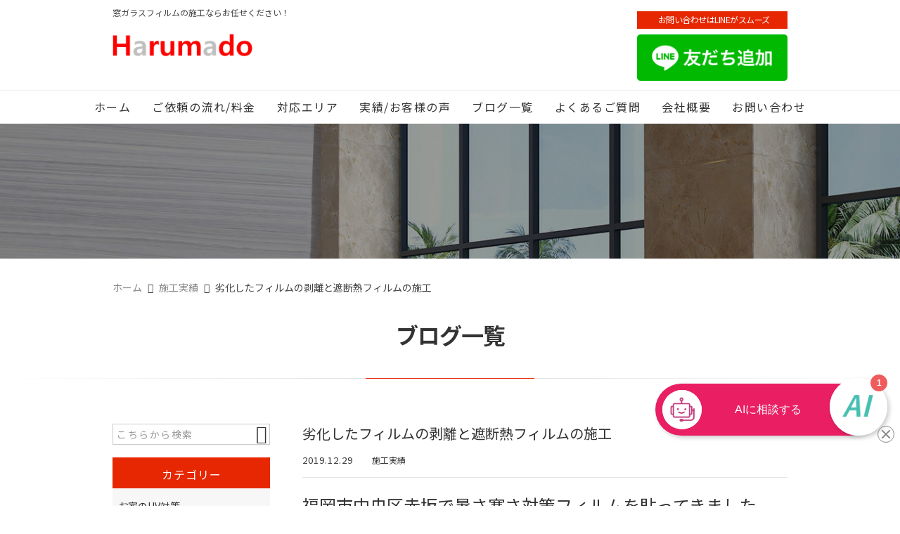

--- FILE ---
content_type: text/html; charset=UTF-8
request_url: https://harumado.jp/%E6%96%BD%E5%B7%A5%E5%AE%9F%E7%B8%BE/2427/
body_size: 17324
content:
<!DOCTYPE html>
<html lang="ja">
<head>
<meta charset="UTF-8" />
<meta name="viewport" content="width=device-width,initial-scale=1">
<meta name="format-detection" content="telephone=no">
<link rel="pingback" href="https://harumado.jp/jetb/xmlrpc.php" />
<link rel="shortcut icon" href="https://harumado.jp/jetb/wp-content/uploads/2020/08/13e88f2fbcd5723b0c51d57cc16f8058.png" />
<link rel="apple-touch-icon" href="https://harumado.jp/jetb/wp-content/uploads/2020/08/3cd25e225cbe25c388f323f5032855db.png" />

<title>劣化したフィルムの剥離と遮断熱フィルムの施工 | Harumado -はるまど-</title>

		<!-- All in One SEO 4.9.2 - aioseo.com -->
	<meta name="description" content="福岡市中央区赤坂で暑さ寒さ対策フィルムを貼ってきました 2020年10月22日加筆" />
	<meta name="robots" content="max-image-preview:large" />
	<meta name="author" content="平井喬"/>
	<link rel="canonical" href="https://harumado.jp/%e6%96%bd%e5%b7%a5%e5%ae%9f%e7%b8%be/2427/" />
	<meta name="generator" content="All in One SEO (AIOSEO) 4.9.2" />
		<meta property="og:locale" content="ja_JP" />
		<meta property="og:site_name" content="Genkibaiカンパニー" />
		<meta property="og:type" content="article" />
		<meta property="og:title" content="劣化したフィルムの剥離と遮断熱フィルムの施工 | Harumado -はるまど-" />
		<meta property="og:description" content="福岡市中央区赤坂で暑さ寒さ対策フィルムを貼ってきました 2020年10月22日加筆" />
		<meta property="og:url" content="https://harumado.jp/%e6%96%bd%e5%b7%a5%e5%ae%9f%e7%b8%be/2427/" />
		<meta property="og:image" content="https://harumado.jp/jetb/wp-content/uploads/2020/10/2d27e743589d4bc14d69444d6c0db8ca-scaled.jpeg" />
		<meta property="og:image:secure_url" content="https://harumado.jp/jetb/wp-content/uploads/2020/10/2d27e743589d4bc14d69444d6c0db8ca-scaled.jpeg" />
		<meta property="og:image:width" content="2560" />
		<meta property="og:image:height" content="1920" />
		<meta property="article:published_time" content="2019-12-29T10:20:38+00:00" />
		<meta property="article:modified_time" content="2020-11-16T04:26:20+00:00" />
		<meta name="twitter:card" content="summary" />
		<meta name="twitter:title" content="劣化したフィルムの剥離と遮断熱フィルムの施工 | Harumado -はるまど-" />
		<meta name="twitter:description" content="福岡市中央区赤坂で暑さ寒さ対策フィルムを貼ってきました 2020年10月22日加筆" />
		<meta name="twitter:image" content="https://harumado.jp/jetb/wp-content/uploads/2020/10/2d27e743589d4bc14d69444d6c0db8ca-scaled.jpeg" />
		<script type="application/ld+json" class="aioseo-schema">
			{"@context":"https:\/\/schema.org","@graph":[{"@type":"Article","@id":"https:\/\/harumado.jp\/%e6%96%bd%e5%b7%a5%e5%ae%9f%e7%b8%be\/2427\/#article","name":"\u52a3\u5316\u3057\u305f\u30d5\u30a3\u30eb\u30e0\u306e\u5265\u96e2\u3068\u906e\u65ad\u71b1\u30d5\u30a3\u30eb\u30e0\u306e\u65bd\u5de5 | Harumado -\u306f\u308b\u307e\u3069-","headline":"\u52a3\u5316\u3057\u305f\u30d5\u30a3\u30eb\u30e0\u306e\u5265\u96e2\u3068\u906e\u65ad\u71b1\u30d5\u30a3\u30eb\u30e0\u306e\u65bd\u5de5","author":{"@id":"https:\/\/harumado.jp\/author\/harumado\/#author"},"publisher":{"@id":"https:\/\/harumado.jp\/#organization"},"image":{"@type":"ImageObject","url":"https:\/\/harumado.jp\/jetb\/wp-content\/uploads\/2020\/10\/2d27e743589d4bc14d69444d6c0db8ca-scaled.jpeg","width":2560,"height":1920,"caption":"\u65bd\u5de5\u5b9f\u7e3e\u753b\u50cf\uff08\u30d5\u30a3\u30eb\u30e0\u306e\u52a3\u5316\uff09"},"datePublished":"2019-12-29T19:20:38+09:00","dateModified":"2020-11-16T13:26:20+09:00","inLanguage":"ja","mainEntityOfPage":{"@id":"https:\/\/harumado.jp\/%e6%96%bd%e5%b7%a5%e5%ae%9f%e7%b8%be\/2427\/#webpage"},"isPartOf":{"@id":"https:\/\/harumado.jp\/%e6%96%bd%e5%b7%a5%e5%ae%9f%e7%b8%be\/2427\/#webpage"},"articleSection":"\u65bd\u5de5\u5b9f\u7e3e"},{"@type":"BreadcrumbList","@id":"https:\/\/harumado.jp\/%e6%96%bd%e5%b7%a5%e5%ae%9f%e7%b8%be\/2427\/#breadcrumblist","itemListElement":[{"@type":"ListItem","@id":"https:\/\/harumado.jp#listItem","position":1,"name":"Home","item":"https:\/\/harumado.jp","nextItem":{"@type":"ListItem","@id":"https:\/\/harumado.jp\/category\/%e6%96%bd%e5%b7%a5%e5%ae%9f%e7%b8%be\/#listItem","name":"\u65bd\u5de5\u5b9f\u7e3e"}},{"@type":"ListItem","@id":"https:\/\/harumado.jp\/category\/%e6%96%bd%e5%b7%a5%e5%ae%9f%e7%b8%be\/#listItem","position":2,"name":"\u65bd\u5de5\u5b9f\u7e3e","item":"https:\/\/harumado.jp\/category\/%e6%96%bd%e5%b7%a5%e5%ae%9f%e7%b8%be\/","nextItem":{"@type":"ListItem","@id":"https:\/\/harumado.jp\/%e6%96%bd%e5%b7%a5%e5%ae%9f%e7%b8%be\/2427\/#listItem","name":"\u52a3\u5316\u3057\u305f\u30d5\u30a3\u30eb\u30e0\u306e\u5265\u96e2\u3068\u906e\u65ad\u71b1\u30d5\u30a3\u30eb\u30e0\u306e\u65bd\u5de5"},"previousItem":{"@type":"ListItem","@id":"https:\/\/harumado.jp#listItem","name":"Home"}},{"@type":"ListItem","@id":"https:\/\/harumado.jp\/%e6%96%bd%e5%b7%a5%e5%ae%9f%e7%b8%be\/2427\/#listItem","position":3,"name":"\u52a3\u5316\u3057\u305f\u30d5\u30a3\u30eb\u30e0\u306e\u5265\u96e2\u3068\u906e\u65ad\u71b1\u30d5\u30a3\u30eb\u30e0\u306e\u65bd\u5de5","previousItem":{"@type":"ListItem","@id":"https:\/\/harumado.jp\/category\/%e6%96%bd%e5%b7%a5%e5%ae%9f%e7%b8%be\/#listItem","name":"\u65bd\u5de5\u5b9f\u7e3e"}}]},{"@type":"Organization","@id":"https:\/\/harumado.jp\/#organization","name":"Genkibai\u30ab\u30f3\u30d1\u30cb\u30fc","description":"\u30d5\u30a3\u30eb\u30e0\u3092\u8cbc\u308b\u3060\u3051\u3067\u7406\u60f3\u306e\u7a93\u306b\u3002\uff35\uff36\u30ab\u30c3\u30c8\u3084\u76ee\u96a0\u3057\u3001\u9632\u72af\u3001\u9632\u707d\u3001\u6691\u3055\u5bd2\u3055\u5bfe\u7b56\u306a\u3069\u5e45\u5e83\u304f\u7a93\u306e\u304a\u60a9\u307f\u3092\u89e3\u6c7a\uff01\u500b\u4eba\u5b85\u304b\u3089\u5e97\u8217\u30fb\u30d3\u30eb\u306a\u3069\u69d8\u3005\u306a\u5efa\u7269\u306b\u5bfe\u5fdc\u3002365\u65e5\u30fb\u6df1\u591c\u4f5c\u696d\u3082\u627f\u308a\u307e\u3059\u3002\u304a\u6c17\u8efd\u306b\u3054\u76f8\u8ac7\u304f\u3060\u3055\u3044\u266a","url":"https:\/\/harumado.jp\/","telephone":"+81926004558","logo":{"@type":"ImageObject","url":"https:\/\/harumado.jp\/jetb\/wp-content\/uploads\/2023\/12\/e3e65e4ef6d0356a10ca6ac110cfbfe8.png","@id":"https:\/\/harumado.jp\/%e6%96%bd%e5%b7%a5%e5%ae%9f%e7%b8%be\/2427\/#organizationLogo","width":1642,"height":345},"image":{"@id":"https:\/\/harumado.jp\/%e6%96%bd%e5%b7%a5%e5%ae%9f%e7%b8%be\/2427\/#organizationLogo"}},{"@type":"Person","@id":"https:\/\/harumado.jp\/author\/harumado\/#author","url":"https:\/\/harumado.jp\/author\/harumado\/","name":"\u5e73\u4e95\u55ac","image":{"@type":"ImageObject","@id":"https:\/\/harumado.jp\/%e6%96%bd%e5%b7%a5%e5%ae%9f%e7%b8%be\/2427\/#authorImage","url":"https:\/\/secure.gravatar.com\/avatar\/d1de65510baa5b368c56d7a24a304f6d64d6925a91a5800cdb05249e33c083f4?s=96&d=mm&r=g","width":96,"height":96,"caption":"\u5e73\u4e95\u55ac"}},{"@type":"WebPage","@id":"https:\/\/harumado.jp\/%e6%96%bd%e5%b7%a5%e5%ae%9f%e7%b8%be\/2427\/#webpage","url":"https:\/\/harumado.jp\/%e6%96%bd%e5%b7%a5%e5%ae%9f%e7%b8%be\/2427\/","name":"\u52a3\u5316\u3057\u305f\u30d5\u30a3\u30eb\u30e0\u306e\u5265\u96e2\u3068\u906e\u65ad\u71b1\u30d5\u30a3\u30eb\u30e0\u306e\u65bd\u5de5 | Harumado -\u306f\u308b\u307e\u3069-","description":"\u798f\u5ca1\u5e02\u4e2d\u592e\u533a\u8d64\u5742\u3067\u6691\u3055\u5bd2\u3055\u5bfe\u7b56\u30d5\u30a3\u30eb\u30e0\u3092\u8cbc\u3063\u3066\u304d\u307e\u3057\u305f 2020\u5e7410\u670822\u65e5\u52a0\u7b46","inLanguage":"ja","isPartOf":{"@id":"https:\/\/harumado.jp\/#website"},"breadcrumb":{"@id":"https:\/\/harumado.jp\/%e6%96%bd%e5%b7%a5%e5%ae%9f%e7%b8%be\/2427\/#breadcrumblist"},"author":{"@id":"https:\/\/harumado.jp\/author\/harumado\/#author"},"creator":{"@id":"https:\/\/harumado.jp\/author\/harumado\/#author"},"image":{"@type":"ImageObject","url":"https:\/\/harumado.jp\/jetb\/wp-content\/uploads\/2020\/10\/2d27e743589d4bc14d69444d6c0db8ca-scaled.jpeg","@id":"https:\/\/harumado.jp\/%e6%96%bd%e5%b7%a5%e5%ae%9f%e7%b8%be\/2427\/#mainImage","width":2560,"height":1920,"caption":"\u65bd\u5de5\u5b9f\u7e3e\u753b\u50cf\uff08\u30d5\u30a3\u30eb\u30e0\u306e\u52a3\u5316\uff09"},"primaryImageOfPage":{"@id":"https:\/\/harumado.jp\/%e6%96%bd%e5%b7%a5%e5%ae%9f%e7%b8%be\/2427\/#mainImage"},"datePublished":"2019-12-29T19:20:38+09:00","dateModified":"2020-11-16T13:26:20+09:00"},{"@type":"WebSite","@id":"https:\/\/harumado.jp\/#website","url":"https:\/\/harumado.jp\/","name":"Harumado -\u306f\u308b\u307e\u3069-","description":"\u30d5\u30a3\u30eb\u30e0\u3092\u8cbc\u308b\u3060\u3051\u3067\u7406\u60f3\u306e\u7a93\u306b\u3002\uff35\uff36\u30ab\u30c3\u30c8\u3084\u76ee\u96a0\u3057\u3001\u9632\u72af\u3001\u9632\u707d\u3001\u6691\u3055\u5bd2\u3055\u5bfe\u7b56\u306a\u3069\u5e45\u5e83\u304f\u7a93\u306e\u304a\u60a9\u307f\u3092\u89e3\u6c7a\uff01\u500b\u4eba\u5b85\u304b\u3089\u5e97\u8217\u30fb\u30d3\u30eb\u306a\u3069\u69d8\u3005\u306a\u5efa\u7269\u306b\u5bfe\u5fdc\u3002365\u65e5\u30fb\u6df1\u591c\u4f5c\u696d\u3082\u627f\u308a\u307e\u3059\u3002\u304a\u6c17\u8efd\u306b\u3054\u76f8\u8ac7\u304f\u3060\u3055\u3044\u266a","inLanguage":"ja","publisher":{"@id":"https:\/\/harumado.jp\/#organization"}}]}
		</script>
		<!-- All in One SEO -->

<link rel='dns-prefetch' href='//yubinbango.github.io' />
<link rel='dns-prefetch' href='//static.addtoany.com' />
<link rel="alternate" type="application/rss+xml" title="Harumado -はるまど- &raquo; フィード" href="https://harumado.jp/feed/" />
<link rel="alternate" type="application/rss+xml" title="Harumado -はるまど- &raquo; コメントフィード" href="https://harumado.jp/comments/feed/" />
<link rel="alternate" title="oEmbed (JSON)" type="application/json+oembed" href="https://harumado.jp/wp-json/oembed/1.0/embed?url=https%3A%2F%2Fharumado.jp%2F%25e6%2596%25bd%25e5%25b7%25a5%25e5%25ae%259f%25e7%25b8%25be%2F2427%2F" />
<link rel="alternate" title="oEmbed (XML)" type="text/xml+oembed" href="https://harumado.jp/wp-json/oembed/1.0/embed?url=https%3A%2F%2Fharumado.jp%2F%25e6%2596%25bd%25e5%25b7%25a5%25e5%25ae%259f%25e7%25b8%25be%2F2427%2F&#038;format=xml" />
<style id='wp-img-auto-sizes-contain-inline-css' type='text/css'>
img:is([sizes=auto i],[sizes^="auto," i]){contain-intrinsic-size:3000px 1500px}
/*# sourceURL=wp-img-auto-sizes-contain-inline-css */
</style>
<link rel='stylesheet' id='colorbox-theme1-css' href='https://harumado.jp/jetb/wp-content/plugins/jquery-colorbox/themes/theme1/colorbox.css?ver=4.6.2' type='text/css' media='screen' />
<style id='wp-emoji-styles-inline-css' type='text/css'>

	img.wp-smiley, img.emoji {
		display: inline !important;
		border: none !important;
		box-shadow: none !important;
		height: 1em !important;
		width: 1em !important;
		margin: 0 0.07em !important;
		vertical-align: -0.1em !important;
		background: none !important;
		padding: 0 !important;
	}
/*# sourceURL=wp-emoji-styles-inline-css */
</style>
<link rel='stylesheet' id='wp-block-library-css' href='https://harumado.jp/jetb/wp-includes/css/dist/block-library/style.min.css?ver=6.9' type='text/css' media='all' />
<style id='global-styles-inline-css' type='text/css'>
:root{--wp--preset--aspect-ratio--square: 1;--wp--preset--aspect-ratio--4-3: 4/3;--wp--preset--aspect-ratio--3-4: 3/4;--wp--preset--aspect-ratio--3-2: 3/2;--wp--preset--aspect-ratio--2-3: 2/3;--wp--preset--aspect-ratio--16-9: 16/9;--wp--preset--aspect-ratio--9-16: 9/16;--wp--preset--color--black: #000000;--wp--preset--color--cyan-bluish-gray: #abb8c3;--wp--preset--color--white: #ffffff;--wp--preset--color--pale-pink: #f78da7;--wp--preset--color--vivid-red: #cf2e2e;--wp--preset--color--luminous-vivid-orange: #ff6900;--wp--preset--color--luminous-vivid-amber: #fcb900;--wp--preset--color--light-green-cyan: #7bdcb5;--wp--preset--color--vivid-green-cyan: #00d084;--wp--preset--color--pale-cyan-blue: #8ed1fc;--wp--preset--color--vivid-cyan-blue: #0693e3;--wp--preset--color--vivid-purple: #9b51e0;--wp--preset--gradient--vivid-cyan-blue-to-vivid-purple: linear-gradient(135deg,rgb(6,147,227) 0%,rgb(155,81,224) 100%);--wp--preset--gradient--light-green-cyan-to-vivid-green-cyan: linear-gradient(135deg,rgb(122,220,180) 0%,rgb(0,208,130) 100%);--wp--preset--gradient--luminous-vivid-amber-to-luminous-vivid-orange: linear-gradient(135deg,rgb(252,185,0) 0%,rgb(255,105,0) 100%);--wp--preset--gradient--luminous-vivid-orange-to-vivid-red: linear-gradient(135deg,rgb(255,105,0) 0%,rgb(207,46,46) 100%);--wp--preset--gradient--very-light-gray-to-cyan-bluish-gray: linear-gradient(135deg,rgb(238,238,238) 0%,rgb(169,184,195) 100%);--wp--preset--gradient--cool-to-warm-spectrum: linear-gradient(135deg,rgb(74,234,220) 0%,rgb(151,120,209) 20%,rgb(207,42,186) 40%,rgb(238,44,130) 60%,rgb(251,105,98) 80%,rgb(254,248,76) 100%);--wp--preset--gradient--blush-light-purple: linear-gradient(135deg,rgb(255,206,236) 0%,rgb(152,150,240) 100%);--wp--preset--gradient--blush-bordeaux: linear-gradient(135deg,rgb(254,205,165) 0%,rgb(254,45,45) 50%,rgb(107,0,62) 100%);--wp--preset--gradient--luminous-dusk: linear-gradient(135deg,rgb(255,203,112) 0%,rgb(199,81,192) 50%,rgb(65,88,208) 100%);--wp--preset--gradient--pale-ocean: linear-gradient(135deg,rgb(255,245,203) 0%,rgb(182,227,212) 50%,rgb(51,167,181) 100%);--wp--preset--gradient--electric-grass: linear-gradient(135deg,rgb(202,248,128) 0%,rgb(113,206,126) 100%);--wp--preset--gradient--midnight: linear-gradient(135deg,rgb(2,3,129) 0%,rgb(40,116,252) 100%);--wp--preset--font-size--small: 13px;--wp--preset--font-size--medium: 20px;--wp--preset--font-size--large: 36px;--wp--preset--font-size--x-large: 42px;--wp--preset--spacing--20: 0.44rem;--wp--preset--spacing--30: 0.67rem;--wp--preset--spacing--40: 1rem;--wp--preset--spacing--50: 1.5rem;--wp--preset--spacing--60: 2.25rem;--wp--preset--spacing--70: 3.38rem;--wp--preset--spacing--80: 5.06rem;--wp--preset--shadow--natural: 6px 6px 9px rgba(0, 0, 0, 0.2);--wp--preset--shadow--deep: 12px 12px 50px rgba(0, 0, 0, 0.4);--wp--preset--shadow--sharp: 6px 6px 0px rgba(0, 0, 0, 0.2);--wp--preset--shadow--outlined: 6px 6px 0px -3px rgb(255, 255, 255), 6px 6px rgb(0, 0, 0);--wp--preset--shadow--crisp: 6px 6px 0px rgb(0, 0, 0);}:where(.is-layout-flex){gap: 0.5em;}:where(.is-layout-grid){gap: 0.5em;}body .is-layout-flex{display: flex;}.is-layout-flex{flex-wrap: wrap;align-items: center;}.is-layout-flex > :is(*, div){margin: 0;}body .is-layout-grid{display: grid;}.is-layout-grid > :is(*, div){margin: 0;}:where(.wp-block-columns.is-layout-flex){gap: 2em;}:where(.wp-block-columns.is-layout-grid){gap: 2em;}:where(.wp-block-post-template.is-layout-flex){gap: 1.25em;}:where(.wp-block-post-template.is-layout-grid){gap: 1.25em;}.has-black-color{color: var(--wp--preset--color--black) !important;}.has-cyan-bluish-gray-color{color: var(--wp--preset--color--cyan-bluish-gray) !important;}.has-white-color{color: var(--wp--preset--color--white) !important;}.has-pale-pink-color{color: var(--wp--preset--color--pale-pink) !important;}.has-vivid-red-color{color: var(--wp--preset--color--vivid-red) !important;}.has-luminous-vivid-orange-color{color: var(--wp--preset--color--luminous-vivid-orange) !important;}.has-luminous-vivid-amber-color{color: var(--wp--preset--color--luminous-vivid-amber) !important;}.has-light-green-cyan-color{color: var(--wp--preset--color--light-green-cyan) !important;}.has-vivid-green-cyan-color{color: var(--wp--preset--color--vivid-green-cyan) !important;}.has-pale-cyan-blue-color{color: var(--wp--preset--color--pale-cyan-blue) !important;}.has-vivid-cyan-blue-color{color: var(--wp--preset--color--vivid-cyan-blue) !important;}.has-vivid-purple-color{color: var(--wp--preset--color--vivid-purple) !important;}.has-black-background-color{background-color: var(--wp--preset--color--black) !important;}.has-cyan-bluish-gray-background-color{background-color: var(--wp--preset--color--cyan-bluish-gray) !important;}.has-white-background-color{background-color: var(--wp--preset--color--white) !important;}.has-pale-pink-background-color{background-color: var(--wp--preset--color--pale-pink) !important;}.has-vivid-red-background-color{background-color: var(--wp--preset--color--vivid-red) !important;}.has-luminous-vivid-orange-background-color{background-color: var(--wp--preset--color--luminous-vivid-orange) !important;}.has-luminous-vivid-amber-background-color{background-color: var(--wp--preset--color--luminous-vivid-amber) !important;}.has-light-green-cyan-background-color{background-color: var(--wp--preset--color--light-green-cyan) !important;}.has-vivid-green-cyan-background-color{background-color: var(--wp--preset--color--vivid-green-cyan) !important;}.has-pale-cyan-blue-background-color{background-color: var(--wp--preset--color--pale-cyan-blue) !important;}.has-vivid-cyan-blue-background-color{background-color: var(--wp--preset--color--vivid-cyan-blue) !important;}.has-vivid-purple-background-color{background-color: var(--wp--preset--color--vivid-purple) !important;}.has-black-border-color{border-color: var(--wp--preset--color--black) !important;}.has-cyan-bluish-gray-border-color{border-color: var(--wp--preset--color--cyan-bluish-gray) !important;}.has-white-border-color{border-color: var(--wp--preset--color--white) !important;}.has-pale-pink-border-color{border-color: var(--wp--preset--color--pale-pink) !important;}.has-vivid-red-border-color{border-color: var(--wp--preset--color--vivid-red) !important;}.has-luminous-vivid-orange-border-color{border-color: var(--wp--preset--color--luminous-vivid-orange) !important;}.has-luminous-vivid-amber-border-color{border-color: var(--wp--preset--color--luminous-vivid-amber) !important;}.has-light-green-cyan-border-color{border-color: var(--wp--preset--color--light-green-cyan) !important;}.has-vivid-green-cyan-border-color{border-color: var(--wp--preset--color--vivid-green-cyan) !important;}.has-pale-cyan-blue-border-color{border-color: var(--wp--preset--color--pale-cyan-blue) !important;}.has-vivid-cyan-blue-border-color{border-color: var(--wp--preset--color--vivid-cyan-blue) !important;}.has-vivid-purple-border-color{border-color: var(--wp--preset--color--vivid-purple) !important;}.has-vivid-cyan-blue-to-vivid-purple-gradient-background{background: var(--wp--preset--gradient--vivid-cyan-blue-to-vivid-purple) !important;}.has-light-green-cyan-to-vivid-green-cyan-gradient-background{background: var(--wp--preset--gradient--light-green-cyan-to-vivid-green-cyan) !important;}.has-luminous-vivid-amber-to-luminous-vivid-orange-gradient-background{background: var(--wp--preset--gradient--luminous-vivid-amber-to-luminous-vivid-orange) !important;}.has-luminous-vivid-orange-to-vivid-red-gradient-background{background: var(--wp--preset--gradient--luminous-vivid-orange-to-vivid-red) !important;}.has-very-light-gray-to-cyan-bluish-gray-gradient-background{background: var(--wp--preset--gradient--very-light-gray-to-cyan-bluish-gray) !important;}.has-cool-to-warm-spectrum-gradient-background{background: var(--wp--preset--gradient--cool-to-warm-spectrum) !important;}.has-blush-light-purple-gradient-background{background: var(--wp--preset--gradient--blush-light-purple) !important;}.has-blush-bordeaux-gradient-background{background: var(--wp--preset--gradient--blush-bordeaux) !important;}.has-luminous-dusk-gradient-background{background: var(--wp--preset--gradient--luminous-dusk) !important;}.has-pale-ocean-gradient-background{background: var(--wp--preset--gradient--pale-ocean) !important;}.has-electric-grass-gradient-background{background: var(--wp--preset--gradient--electric-grass) !important;}.has-midnight-gradient-background{background: var(--wp--preset--gradient--midnight) !important;}.has-small-font-size{font-size: var(--wp--preset--font-size--small) !important;}.has-medium-font-size{font-size: var(--wp--preset--font-size--medium) !important;}.has-large-font-size{font-size: var(--wp--preset--font-size--large) !important;}.has-x-large-font-size{font-size: var(--wp--preset--font-size--x-large) !important;}
/*# sourceURL=global-styles-inline-css */
</style>

<style id='classic-theme-styles-inline-css' type='text/css'>
/*! This file is auto-generated */
.wp-block-button__link{color:#fff;background-color:#32373c;border-radius:9999px;box-shadow:none;text-decoration:none;padding:calc(.667em + 2px) calc(1.333em + 2px);font-size:1.125em}.wp-block-file__button{background:#32373c;color:#fff;text-decoration:none}
/*# sourceURL=/wp-includes/css/classic-themes.min.css */
</style>
<link rel='stylesheet' id='contact-form-7-css' href='https://harumado.jp/jetb/wp-content/plugins/contact-form-7/includes/css/styles.css?ver=6.1.4' type='text/css' media='all' />
<link rel='stylesheet' id='Jet_CMS_style-css' href='https://harumado.jp/jetb/wp-content/themes/jet-cms14-community/style.css?ver=6.9' type='text/css' media='all' />
<link rel='stylesheet' id='wp-pagenavi-css' href='https://harumado.jp/jetb/wp-content/plugins/wp-pagenavi/pagenavi-css.css?ver=2.70' type='text/css' media='all' />
<link rel='stylesheet' id='tablepress-default-css' href='https://harumado.jp/jetb/wp-content/plugins/tablepress/css/build/default.css?ver=3.2.6' type='text/css' media='all' />
<link rel='stylesheet' id='addtoany-css' href='https://harumado.jp/jetb/wp-content/plugins/add-to-any/addtoany.min.css?ver=1.16' type='text/css' media='all' />
<script type="text/javascript" src="https://harumado.jp/jetb/wp-includes/js/jquery/jquery.min.js?ver=3.7.1" id="jquery-core-js"></script>
<script type="text/javascript" src="https://harumado.jp/jetb/wp-includes/js/jquery/jquery-migrate.min.js?ver=3.4.1" id="jquery-migrate-js"></script>
<script type="text/javascript" id="addtoany-core-js-before">
/* <![CDATA[ */
window.a2a_config=window.a2a_config||{};a2a_config.callbacks=[];a2a_config.overlays=[];a2a_config.templates={};a2a_localize = {
	Share: "共有",
	Save: "ブックマーク",
	Subscribe: "購読",
	Email: "メール",
	Bookmark: "ブックマーク",
	ShowAll: "すべて表示する",
	ShowLess: "小さく表示する",
	FindServices: "サービスを探す",
	FindAnyServiceToAddTo: "追加するサービスを今すぐ探す",
	PoweredBy: "Powered by",
	ShareViaEmail: "メールでシェアする",
	SubscribeViaEmail: "メールで購読する",
	BookmarkInYourBrowser: "ブラウザにブックマーク",
	BookmarkInstructions: "このページをブックマークするには、 Ctrl+D または \u2318+D を押下。",
	AddToYourFavorites: "お気に入りに追加",
	SendFromWebOrProgram: "任意のメールアドレスまたはメールプログラムから送信",
	EmailProgram: "メールプログラム",
	More: "詳細&#8230;",
	ThanksForSharing: "共有ありがとうございます !",
	ThanksForFollowing: "フォローありがとうございます !"
};


//# sourceURL=addtoany-core-js-before
/* ]]> */
</script>
<script type="text/javascript" defer src="https://static.addtoany.com/menu/page.js" id="addtoany-core-js"></script>
<script type="text/javascript" defer src="https://harumado.jp/jetb/wp-content/plugins/add-to-any/addtoany.min.js?ver=1.1" id="addtoany-jquery-js"></script>
<link rel="https://api.w.org/" href="https://harumado.jp/wp-json/" /><link rel="alternate" title="JSON" type="application/json" href="https://harumado.jp/wp-json/wp/v2/posts/2427" /><link rel="EditURI" type="application/rsd+xml" title="RSD" href="https://harumado.jp/jetb/xmlrpc.php?rsd" />
<meta name="generator" content="WordPress 6.9" />
<link rel='shortlink' href='https://harumado.jp/?p=2427' />

<link rel="stylesheet" href="https://harumado.jp/jetb/wp-content/plugins/count-per-day/counter.css" type="text/css" />
<link rel="llms-sitemap" href="https://harumado.jp/llms.txt" />
<link rel="stylesheet" href="https://fonts.googleapis.com/icon?family=Material+Icons">
<link rel="stylesheet" href="https://jetb.co.jp/local-king/common.css" type="text/css" />
<link rel="stylesheet" href="https://code.ionicframework.com/ionicons/2.0.1/css/ionicons.min.css">
<link rel="stylesheet" href="https://jetb.co.jp/local-king/css/loaders.min.css" type="text/css" />
<link rel="stylesheet" href="https://jetb.co.jp/local-king/more.css" type="text/css" />
<link rel="stylesheet" href="https://jetb.co.jp/local-king/jet_style.css" type="text/css" />
<link rel="stylesheet" href="https://jetb.co.jp/local-king/jet_media.css" type="text/css" />
<link rel="stylesheet" href="https://harumado.jp/jetb/wp-content/themes/jet-cms14-community/Jet_Tpl_style.css" type="text/css" />
<link rel="stylesheet" href="https://jetb.co.jp/local-king/region.css" type="text/css" />
<link rel="stylesheet" href="https://harumado.jp/jetb/wp-content/themes/jet-cms14-community/custom/custom.css" type="text/css" />

<!-- Global site tag (gtag.js) - Google Analytics -->
<script async src="https://www.googletagmanager.com/gtag/js?id=G-T1JMD0W5HC"></script>
<script>
  window.dataLayer = window.dataLayer || [];
  function gtag(){dataLayer.push(arguments);}
  gtag('js', new Date());

  gtag('config', 'G-T1JMD0W5HC');
</script>

</head>

<body class="wp-singular post-template-default single single-post postid-2427 single-format-standard wp-theme-jet-cms14-community metaslider-plugin" ontouchstart="">
	<div id="top" class="allwrapper">
				<header id="upper" class="line_color1 cf line-on">
			<div class="ptn_wrap">
				<section class="inner">
					<h1 class="description">窓ガラスフィルムの施工ならお任せください！</h1>
					<h2 class="logo">
						<a href="https://harumado.jp/">
							<img src="https://harumado.jp/jetb/wp-content/uploads/2020/08/8446a8e5544aa6984b9fbeedd715bc23.png" alt="Harumado -はるまど-">
						</a>
					</h2>

					<address class="tel_cont">
												<span class="txt1">お問い合わせはLINEがスムーズ</span>
							<p class="btn-for-addline head">
								<a href="https://page.line.me/976nkpso?openQrModal=true" target="_blank" rel="noopener">
									<img class="aligncenter wp-image-2406 size-full" src="https://scdn.line-apps.com/n/line_add_friends/btn/ja.png" alt="LINE友だち追加" />
								</a>
							</p>
																</address>

					<div class="menu-trigger_pc" href="#">
						<div class="trigger_wrap">
							<span></span>
							<span></span>
							<span></span>
						</div>
					</div>
				</section>

				<div class="menu-trigger_sp" href="#">
					<div class="trigger_wrap">
						<span></span>
						<span></span>
						<span></span>
					</div>
				</div>
				<nav class="g_nav_sp sp cf">
					<div class="header-search sp">
						<form action="https://harumado.jp/" method="get" id="jet_searchform-header">
							<input id="jet_searchBtn_header" type="submit" name="searchBtn" value="&#xf2f5;" />
							<input id="jet_keywords_header" type="text" name="s" placeholder="" />
						</form>
					</div>
					<ul id="menu-menu-1" class="g_nav_menu menu"><li><a href="https://harumado.jp/">ホーム</a></li>
<li><a href="https://harumado.jp/workflow/">ご依頼の流れ/料金</a>
<ul class="sub-menu">
	<li><a href="https://harumado.jp/services/">ご依頼の流れ</a></li>
	<li><a href="https://harumado.jp/fee/">料金の目安</a></li>
</ul>
</li>
<li><a href="https://harumado.jp/corresponding-area/">対応エリア</a></li>
<li><a href="https://harumado.jp/summary-post/">実績/お客様の声</a>
<ul class="sub-menu">
	<li><a href="https://harumado.jp/actual-introduction/">実績紹介</a></li>
	<li><a href="https://harumado.jp/customers-voice/">お客様の声</a></li>
</ul>
</li>
<li><a href="https://harumado.jp/blogs/">ブログ一覧</a>
<ul class="sub-menu">
	<li><a href="https://harumado.jp/category/1%e5%88%86%e3%81%a7%e5%88%86%e3%81%8b%e3%82%8b%e7%aa%93%e3%82%ac%e3%83%a9%e3%82%b9%e3%83%95%e3%82%a3%e3%83%ab%e3%83%a0/">1分で分かる窓ガラスフィルム</a></li>
	<li><a href="https://harumado.jp/category/%e7%aa%93%e3%82%ac%e3%83%a9%e3%82%b9%e3%83%95%e3%82%a3%e3%83%ab%e3%83%a0%e3%81%ae%e8%b1%86%e7%9f%a5%e8%ad%98/">窓ガラスフィルムの豆知識</a></li>
	<li><a href="https://harumado.jp/category/%e7%aa%93%e3%82%ac%e3%83%a9%e3%82%b9%e3%81%ae%e5%8f%b0%e9%a2%a8%e5%af%be%e7%ad%96/">台風対策</a></li>
	<li><a href="https://harumado.jp/category/%e3%83%95%e3%82%a3%e3%83%ab%e3%83%a0%e3%81%ae%e7%a8%ae%e9%a1%9e/">フィルムの特徴</a></li>
	<li><a href="https://harumado.jp/category/%e6%96%bd%e5%b7%a5%e5%ae%9f%e7%b8%be/">施工実績</a></li>
	<li><a href="https://harumado.jp/category/staff-blog/">スタッフブログ</a></li>
	<li><a href="https://harumado.jp/category/news/">お知らせ</a></li>
</ul>
</li>
<li><a href="https://harumado.jp/faq/">よくあるご質問</a></li>
<li><a href="https://harumado.jp/company/">会社概要</a>
<ul class="sub-menu">
	<li><a href="https://harumado.jp/recruit/">採用情報</a></li>
</ul>
</li>
<li><a href="https://harumado.jp/contact/">お問い合わせ</a></li>
</ul>
											<div class="sp_nav_add">
						<address class="sp_tel_cont">
															<span class="sp_txt1">お問い合わせはLINEがスムーズ</span>
								<div class="line-cont head">
									<p class="line-qr">
										<img src="https://harumado.jp/jetb/wp-content/uploads/2025/04/M_gainfriends_2dbarcodes_BW.png" alt="LINE QRコード">
									</p>
									<p class="btn-for-addline">
										<a href="https://page.line.me/976nkpso?openQrModal=true" target="_blank" rel="noopener">
											<img class="aligncenter wp-image-2406 size-full" src="https://scdn.line-apps.com/n/line_add_friends/btn/ja.png" alt="LINE友だち追加" />
										</a>
									</p>
								</div>
													</address>
						<div class="sp_mail_box">
							<span>メールでのお問い合わせはこちら</span>
							<a class="pc_C_bg" href="https://harumado.jp/contact">
								CLICK							</a>
						</div>
					</div>
					
					<ul class="sns_list sp">
												<li>
							<a class="ic_box" href="https://lin.ee/Y2JaQMB" target="_blank">
								<img src="https://harumado.jp/jetb/wp-content/uploads/2020/08/LINE_SOCIAL_Square.png" alt="LINEで簡単問い合わせ＆お見積り">
							</a>
						</li>
											</ul>
				</nav>

				<nav class="g_nav pc cf">
					<ul id="menu-menu-2" class="g_nav_menu menu"><li><a href="https://harumado.jp/">ホーム</a></li>
<li><a href="https://harumado.jp/workflow/">ご依頼の流れ/料金</a>
<ul class="sub-menu">
	<li><a href="https://harumado.jp/services/">ご依頼の流れ</a></li>
	<li><a href="https://harumado.jp/fee/">料金の目安</a></li>
</ul>
</li>
<li><a href="https://harumado.jp/corresponding-area/">対応エリア</a></li>
<li><a href="https://harumado.jp/summary-post/">実績/お客様の声</a>
<ul class="sub-menu">
	<li><a href="https://harumado.jp/actual-introduction/">実績紹介</a></li>
	<li><a href="https://harumado.jp/customers-voice/">お客様の声</a></li>
</ul>
</li>
<li><a href="https://harumado.jp/blogs/">ブログ一覧</a>
<ul class="sub-menu">
	<li><a href="https://harumado.jp/category/1%e5%88%86%e3%81%a7%e5%88%86%e3%81%8b%e3%82%8b%e7%aa%93%e3%82%ac%e3%83%a9%e3%82%b9%e3%83%95%e3%82%a3%e3%83%ab%e3%83%a0/">1分で分かる窓ガラスフィルム</a></li>
	<li><a href="https://harumado.jp/category/%e7%aa%93%e3%82%ac%e3%83%a9%e3%82%b9%e3%83%95%e3%82%a3%e3%83%ab%e3%83%a0%e3%81%ae%e8%b1%86%e7%9f%a5%e8%ad%98/">窓ガラスフィルムの豆知識</a></li>
	<li><a href="https://harumado.jp/category/%e7%aa%93%e3%82%ac%e3%83%a9%e3%82%b9%e3%81%ae%e5%8f%b0%e9%a2%a8%e5%af%be%e7%ad%96/">台風対策</a></li>
	<li><a href="https://harumado.jp/category/%e3%83%95%e3%82%a3%e3%83%ab%e3%83%a0%e3%81%ae%e7%a8%ae%e9%a1%9e/">フィルムの特徴</a></li>
	<li><a href="https://harumado.jp/category/%e6%96%bd%e5%b7%a5%e5%ae%9f%e7%b8%be/">施工実績</a></li>
	<li><a href="https://harumado.jp/category/staff-blog/">スタッフブログ</a></li>
	<li><a href="https://harumado.jp/category/news/">お知らせ</a></li>
</ul>
</li>
<li><a href="https://harumado.jp/faq/">よくあるご質問</a></li>
<li><a href="https://harumado.jp/company/">会社概要</a>
<ul class="sub-menu">
	<li><a href="https://harumado.jp/recruit/">採用情報</a></li>
</ul>
</li>
<li><a href="https://harumado.jp/contact/">お問い合わせ</a></li>
</ul>				</nav>
			</div>
		</header><!--single-->
<div id="blog_area">
<!--▼▼▼▼コンテンツエリア▼▼▼▼-->
<div class="obi" style="background-image: url(https://harumado.jp/jetb/wp-content/uploads/2020/08/sub.jpg)">
	<p class="obi-mask"></p>
</div>

<div id="breadcrumb">
	<span property="itemListElement" typeof="ListItem"><a property="item" typeof="WebPage" title="Go to Harumado -はるまど-." href="https://harumado.jp" class="home"><span property="name">ホーム</span></a><meta property="position" content="1"></span><span property="itemListElement" typeof="ListItem"><a property="item" typeof="WebPage" title="Go to the 施工実績 category archives." href="https://harumado.jp/category/%e6%96%bd%e5%b7%a5%e5%ae%9f%e7%b8%be/" class="taxonomy category"><span property="name">施工実績</span></a><meta property="position" content="2"></span><span class="post post-post current-item">劣化したフィルムの剥離と遮断熱フィルムの施工</span></div>

<h2 class="area_title tgt tgt--up">ブログ一覧</h2>
<hr class="line_style1 ls_margin2 tgt tgt--up">

<div class="inner cf tgt tgt--up">
	<main id="blog_cont">
		<article class="blog_box">
			<header class="blog_entry">
				<h1>劣化したフィルムの剥離と遮断熱フィルムの施工</h1>
				<time class="day_entry">2019.12.29</time>
				<p class="cat_entry"><a href="https://harumado.jp/category/%e6%96%bd%e5%b7%a5%e5%ae%9f%e7%b8%be/" rel="tag">施工実績</a></p>
			</header>

			<section class="blog_text the_text">
				<h1>福岡市中央区赤坂で暑さ寒さ対策フィルムを貼ってきました</h1>
<p>&nbsp;</p>
<p style="text-align: right;">2020年10月22日加筆</p>
<p>&nbsp;</p>
<p>本日（2019年12月29日）は中央区赤坂のマンションにお住いのT様よりお問い合わをいただきまして、透明の暑さ・寒さ対策フィルムを施工させていただきました。</p>
<p>&nbsp;</p>
<p>ご入居の時点で貼られていたフィルムが劣化してきており、白く斑点が見える状態でした。</p>
<p>&nbsp;</p>
<p>これはフィルムの接着成分が紫外線により劣化すると起きる現象で、どんなに頑張って拭いてもとれることはありません。</p>
<p>&nbsp;</p>
<p>「フィルムの劣化」ということがわからずにゴシゴシ掃除をすると、ハードコート層に傷が入ってしまってさらに劣化を促進してしまいます。</p>
<p>&nbsp;</p>
<p>まさしくそのような状態でした。</p>
<p>&nbsp;</p>
<p>まずはフィルムが劣化していることをお伝えし、一般的なフィルムの耐用年数と日頃のお手入れ方法について説明。</p>
<p>&nbsp;</p>
<p>家電よりも長持ちすることと、お手入れは軽く水拭き程度で十分であることをお伝えするとご安心いただいたご様子で、貼り替えのご依頼となりました。</p>
<p>&nbsp;</p>
<p>フィルムの剥離作業は結構時間がかかります。</p>
<p>&nbsp;</p>
<p>完全に固着しているフィルムを剥がすのですから技術が必要ですし、スタミナもいります。</p>
<p>&nbsp;</p>
<p>薬剤を使うと揮発系の嫌な匂いがお部屋に充満するので、基本的に薬剤は使わず「蒸らす」ことと「剥がしの技術」を使います。</p>
<p>&nbsp;</p>
<p>そうして剥がした後に、しつこくこびりついている接着成分の残りをそぎ落とします。</p>
<p>&nbsp;</p>
<p>そうしてどの角度からみても、接着成分が付いていないことを確認して、新しいフィルムを貼ます。</p>
<p>&nbsp;</p>
<p>しっかりと剥がしておかないと、新しいフィルムをはると小さな接着成分の残りが見えてしまって美観を損なってしまいます。</p>
<p>&nbsp;</p>
<p>時間と技術と注意力、それらを持続するスタミナがいるな～と、いつも感じています。</p>
<p>&nbsp;</p>
<p>さて、新しいフィルムは透明の「遮熱・断熱フィルム」です。別名Low-eフィルムともいわれますが、体感温度は最大で夏場マイナス6℃、冬場プラス6℃の優れものです。</p>
<p>&nbsp;</p>
<p>今回はマンションの高層階ということもあり景色を楽しみたいというご要望もあったため、透明タイプのフィルムをお選びいただきました。</p>
<p>&nbsp;</p>
<p>このLow-eフィルムの特徴は「熱エネルギーのコントロール」です。</p>
<p>&nbsp;</p>
<p>南と西面の高層階なので夏はとにかく暑いため、室内に入る熱エネルギーをカットし、</p>
<p>&nbsp;</p>
<p>冬場はひたひたになるくらい結露が発生していたため、室内の暖かい空気が冷たい窓ガラスに当たって冷えることを防ぎます。</p>
<p>&nbsp;</p>
<p>また、動力源ではないのでエアコンとの併用で効果を発揮します。</p>
<p>&nbsp;</p>
<p>けっこうな価格のフィルムなので、3人で慎重に作業をして全ての窓ガラス20枚ほどを5時間かけて終わりました。</p>
<p>&nbsp;</p>
<p>施工後にお話をお伺いすると、「結露が発生せずに快適です」とのことで、施工させていただいてよかったです。</p>
<p>&nbsp;</p>
<p>ちなみに結露の発生は環境によって大きく変わるため、Low-eフィルムを貼っても「結露を防止します」とは言い切れません。</p>
<p>&nbsp;</p>
<p>現地調査でフィルムにできること、できないことを正直にお伝えした上で、お客様にご納得していただけるようにコミュニケーションをとらせていただきます。</p>
			</section>

			
			<div class="pn_pager">
				<div class="pre_p">
					<p>前の記事へ</p>« <a href="https://harumado.jp/%e6%96%bd%e5%b7%a5%e5%ae%9f%e7%b8%be/2572/" rel="prev">事務所の目隠し</a>				</div>
				<div class="next_p">
					<p>次の記事へ</p><a href="https://harumado.jp/%e6%96%bd%e5%b7%a5%e5%ae%9f%e7%b8%be/3221/" rel="next">UVカットの窓ガラスフィルムの効果を体感キットで確認できます！</a> »				</div>
			</div>

			<div class="addtoany_shortcode"><div class="a2a_kit a2a_kit_size_32 addtoany_list" data-a2a-url="https://harumado.jp/%e6%96%bd%e5%b7%a5%e5%ae%9f%e7%b8%be/2427/" data-a2a-title="劣化したフィルムの剥離と遮断熱フィルムの施工"><a class="a2a_button_facebook" href="https://www.addtoany.com/add_to/facebook?linkurl=https%3A%2F%2Fharumado.jp%2F%25e6%2596%25bd%25e5%25b7%25a5%25e5%25ae%259f%25e7%25b8%25be%2F2427%2F&amp;linkname=%E5%8A%A3%E5%8C%96%E3%81%97%E3%81%9F%E3%83%95%E3%82%A3%E3%83%AB%E3%83%A0%E3%81%AE%E5%89%A5%E9%9B%A2%E3%81%A8%E9%81%AE%E6%96%AD%E7%86%B1%E3%83%95%E3%82%A3%E3%83%AB%E3%83%A0%E3%81%AE%E6%96%BD%E5%B7%A5" title="Facebook" rel="nofollow noopener" target="_blank"></a><a class="a2a_button_twitter" href="https://www.addtoany.com/add_to/twitter?linkurl=https%3A%2F%2Fharumado.jp%2F%25e6%2596%25bd%25e5%25b7%25a5%25e5%25ae%259f%25e7%25b8%25be%2F2427%2F&amp;linkname=%E5%8A%A3%E5%8C%96%E3%81%97%E3%81%9F%E3%83%95%E3%82%A3%E3%83%AB%E3%83%A0%E3%81%AE%E5%89%A5%E9%9B%A2%E3%81%A8%E9%81%AE%E6%96%AD%E7%86%B1%E3%83%95%E3%82%A3%E3%83%AB%E3%83%A0%E3%81%AE%E6%96%BD%E5%B7%A5" title="Twitter" rel="nofollow noopener" target="_blank"></a><a class="a2a_dd addtoany_share_save addtoany_share" href="https://www.addtoany.com/share"></a></div></div>		</article><!--end blog_box-->
	</main><!--end blog_cont-->

	<aside id="side_bar">
	<div id="secondary">
		<aside id="search-2" class="widget widget_search"><form action="https://harumado.jp/" method="get" id="searchform2">
	<input id="keywords2" type="text" name="s" id="site_search" placeholder="こちらから検索" />
	<input id="searchBtn2" type="submit" name="searchBtn2" value="&#xf2f5;" />
</form></aside><aside id="categories-2" class="widget widget_categories"><h3 class="widget-title"><span>カテゴリー</span></h3>
			<ul>
					<li class="cat-item cat-item-481"><a href="https://harumado.jp/category/%e3%81%8a%e5%ae%b6%e3%81%ae%e7%b4%ab%e5%a4%96%e7%b7%9a%e5%af%be%e7%ad%96/">お家のUV対策</a>
</li>
	<li class="cat-item cat-item-438"><a href="https://harumado.jp/category/%e7%aa%93%e3%82%ac%e3%83%a9%e3%82%b9%e3%81%ae%e5%8f%b0%e9%a2%a8%e5%af%be%e7%ad%96/">台風対策</a>
</li>
	<li class="cat-item cat-item-433"><a href="https://harumado.jp/category/%e3%83%95%e3%82%a3%e3%83%ab%e3%83%a0%e3%81%ae%e7%a8%ae%e9%a1%9e/">フィルムの種類</a>
</li>
	<li class="cat-item cat-item-409"><a href="https://harumado.jp/category/%e7%aa%93%e3%82%ac%e3%83%a9%e3%82%b9%e3%83%95%e3%82%a3%e3%83%ab%e3%83%a0%e3%81%ae%e8%b1%86%e7%9f%a5%e8%ad%98/">窓ガラスフィルムの豆知識</a>
</li>
	<li class="cat-item cat-item-408"><a href="https://harumado.jp/category/%e6%96%bd%e5%b7%a5%e5%ae%9f%e7%b8%be/">施工実績</a>
</li>
	<li class="cat-item cat-item-7"><a href="https://harumado.jp/category/staff-blog/">スタッフブログ</a>
</li>
	<li class="cat-item cat-item-6"><a href="https://harumado.jp/category/1%e5%88%86%e3%81%a7%e5%88%86%e3%81%8b%e3%82%8b%e7%aa%93%e3%82%ac%e3%83%a9%e3%82%b9%e3%83%95%e3%82%a3%e3%83%ab%e3%83%a0/">1分で分かる窓ガラスフィルム</a>
</li>
	<li class="cat-item cat-item-5"><a href="https://harumado.jp/category/news/">お知らせ</a>
</li>
	<li class="cat-item cat-item-1"><a href="https://harumado.jp/category/%e6%9c%aa%e5%88%86%e9%a1%9e/">未分類</a>
</li>
			</ul>

			</aside>		
		<aside id="recent-posts-2" class="widget widget_recent_entries">
		<h3 class="widget-title"><span>最近の投稿</span></h3>
		<ul>
											<li>
					<a href="https://harumado.jp/%e6%9c%aa%e5%88%86%e9%a1%9e/17924/">目隠しフィルムのビフォーアフターをインスタグラムでチェック</a>
									</li>
											<li>
					<a href="https://harumado.jp/staff-blog/17922/">お問い合わせはLINEがスムーズ</a>
									</li>
											<li>
					<a href="https://harumado.jp/staff-blog/17363/">施工エリアはこちらです</a>
									</li>
											<li>
					<a href="https://harumado.jp/%e6%96%bd%e5%b7%a5%e5%ae%9f%e7%b8%be/17631/">暗くならない窓の目隠しならミラーフィルムが最適！</a>
									</li>
											<li>
					<a href="https://harumado.jp/%e3%83%95%e3%82%a3%e3%83%ab%e3%83%a0%e3%81%ae%e7%a8%ae%e9%a1%9e/17391/">窓の目隠しフィルム10選！人目を気にせず部屋に光を入れたい方必見</a>
									</li>
					</ul>

		</aside><aside id="archives-3" class="widget widget_archive"><h3 class="widget-title"><span>アーカイブ</span></h3>
			<ul>
					<li><a href='https://harumado.jp/date/2025/10/'>2025年10月</a></li>
	<li><a href='https://harumado.jp/date/2024/11/'>2024年11月</a></li>
	<li><a href='https://harumado.jp/date/2024/07/'>2024年7月</a></li>
	<li><a href='https://harumado.jp/date/2024/05/'>2024年5月</a></li>
	<li><a href='https://harumado.jp/date/2024/04/'>2024年4月</a></li>
	<li><a href='https://harumado.jp/date/2024/03/'>2024年3月</a></li>
	<li><a href='https://harumado.jp/date/2023/12/'>2023年12月</a></li>
	<li><a href='https://harumado.jp/date/2023/11/'>2023年11月</a></li>
	<li><a href='https://harumado.jp/date/2023/10/'>2023年10月</a></li>
	<li><a href='https://harumado.jp/date/2023/09/'>2023年9月</a></li>
	<li><a href='https://harumado.jp/date/2023/08/'>2023年8月</a></li>
	<li><a href='https://harumado.jp/date/2023/07/'>2023年7月</a></li>
	<li><a href='https://harumado.jp/date/2023/06/'>2023年6月</a></li>
	<li><a href='https://harumado.jp/date/2023/05/'>2023年5月</a></li>
	<li><a href='https://harumado.jp/date/2023/03/'>2023年3月</a></li>
	<li><a href='https://harumado.jp/date/2022/11/'>2022年11月</a></li>
	<li><a href='https://harumado.jp/date/2022/09/'>2022年9月</a></li>
	<li><a href='https://harumado.jp/date/2022/08/'>2022年8月</a></li>
	<li><a href='https://harumado.jp/date/2022/07/'>2022年7月</a></li>
	<li><a href='https://harumado.jp/date/2022/06/'>2022年6月</a></li>
	<li><a href='https://harumado.jp/date/2022/05/'>2022年5月</a></li>
	<li><a href='https://harumado.jp/date/2022/04/'>2022年4月</a></li>
	<li><a href='https://harumado.jp/date/2022/03/'>2022年3月</a></li>
	<li><a href='https://harumado.jp/date/2022/02/'>2022年2月</a></li>
	<li><a href='https://harumado.jp/date/2022/01/'>2022年1月</a></li>
	<li><a href='https://harumado.jp/date/2021/12/'>2021年12月</a></li>
	<li><a href='https://harumado.jp/date/2021/11/'>2021年11月</a></li>
	<li><a href='https://harumado.jp/date/2021/10/'>2021年10月</a></li>
	<li><a href='https://harumado.jp/date/2021/09/'>2021年9月</a></li>
	<li><a href='https://harumado.jp/date/2021/08/'>2021年8月</a></li>
	<li><a href='https://harumado.jp/date/2021/07/'>2021年7月</a></li>
	<li><a href='https://harumado.jp/date/2021/06/'>2021年6月</a></li>
	<li><a href='https://harumado.jp/date/2021/05/'>2021年5月</a></li>
	<li><a href='https://harumado.jp/date/2021/04/'>2021年4月</a></li>
	<li><a href='https://harumado.jp/date/2021/03/'>2021年3月</a></li>
	<li><a href='https://harumado.jp/date/2021/02/'>2021年2月</a></li>
	<li><a href='https://harumado.jp/date/2021/01/'>2021年1月</a></li>
	<li><a href='https://harumado.jp/date/2020/12/'>2020年12月</a></li>
	<li><a href='https://harumado.jp/date/2020/11/'>2020年11月</a></li>
	<li><a href='https://harumado.jp/date/2020/10/'>2020年10月</a></li>
	<li><a href='https://harumado.jp/date/2020/09/'>2020年9月</a></li>
	<li><a href='https://harumado.jp/date/2020/08/'>2020年8月</a></li>
	<li><a href='https://harumado.jp/date/2020/07/'>2020年7月</a></li>
	<li><a href='https://harumado.jp/date/2020/06/'>2020年6月</a></li>
	<li><a href='https://harumado.jp/date/2020/05/'>2020年5月</a></li>
	<li><a href='https://harumado.jp/date/2020/04/'>2020年4月</a></li>
	<li><a href='https://harumado.jp/date/2020/03/'>2020年3月</a></li>
	<li><a href='https://harumado.jp/date/2020/02/'>2020年2月</a></li>
	<li><a href='https://harumado.jp/date/2020/01/'>2020年1月</a></li>
	<li><a href='https://harumado.jp/date/2019/12/'>2019年12月</a></li>
	<li><a href='https://harumado.jp/date/2019/11/'>2019年11月</a></li>
	<li><a href='https://harumado.jp/date/2019/10/'>2019年10月</a></li>
	<li><a href='https://harumado.jp/date/2019/06/'>2019年6月</a></li>
	<li><a href='https://harumado.jp/date/2019/05/'>2019年5月</a></li>
	<li><a href='https://harumado.jp/date/2019/01/'>2019年1月</a></li>
	<li><a href='https://harumado.jp/date/2018/12/'>2018年12月</a></li>
	<li><a href='https://harumado.jp/date/2018/10/'>2018年10月</a></li>
			</ul>

			</aside>
	</div><!-- #secondary -->
</aside><!--end side_bar--></div><!--end inner-->
<!--▲▲▲▲コンテンツエリアここまで▲▲▲▲-->
</div><!--end blog_area-->
<a id="scroll-to-top" class="point_color_A" href="#" title="Scroll to Top" style="display: none;">&#xf3d8;</a>

<footer id="under">
	<div class="ptn_wrap">
		<div class="inner">
			<div class="map f-r">
							</div>

			<section class="foot_entry f-l">
						
				<section class="foot_t_a">
					<h3>
						<a href="https://harumado.jp/">
							<img src="https://harumado.jp/jetb/wp-content/uploads/2020/08/8446a8e5544aa6984b9fbeedd715bc23.png" alt="Harumado -はるまど-">
						</a>
					</h3>
					<p>【Harumado福岡】<br />
 〒810-0001 福岡県福岡市中央区天神4-6-28 いちご天神ノースビル7階<br />
【Harumado東京】<br />
 〒150-0001 東京都渋谷区神宮前6-23-4 桑野ビル2階</p>
				</section>
				
								
				
				<ul class="sns_list sp">
										<li>
						<a class="ic_box" href="https://lin.ee/Y2JaQMB" target="_blank">
							<img src="https://harumado.jp/jetb/wp-content/uploads/2020/08/LINE_SOCIAL_Square.png" alt="LINEで簡単問い合わせ＆お見積り">
						</a>
					</li>
									</ul>
			</section>

			<nav class="foot_nav">
				<ul id="menu-menu-3" class="g_nav_menu menu"><li><a href="https://harumado.jp/">ホーム</a></li>
<li><a href="https://harumado.jp/workflow/">ご依頼の流れ/料金</a>
<ul class="sub-menu">
	<li><a href="https://harumado.jp/services/">ご依頼の流れ</a></li>
	<li><a href="https://harumado.jp/fee/">料金の目安</a></li>
</ul>
</li>
<li><a href="https://harumado.jp/corresponding-area/">対応エリア</a></li>
<li><a href="https://harumado.jp/summary-post/">実績/お客様の声</a>
<ul class="sub-menu">
	<li><a href="https://harumado.jp/actual-introduction/">実績紹介</a></li>
	<li><a href="https://harumado.jp/customers-voice/">お客様の声</a></li>
</ul>
</li>
<li><a href="https://harumado.jp/blogs/">ブログ一覧</a>
<ul class="sub-menu">
	<li><a href="https://harumado.jp/category/1%e5%88%86%e3%81%a7%e5%88%86%e3%81%8b%e3%82%8b%e7%aa%93%e3%82%ac%e3%83%a9%e3%82%b9%e3%83%95%e3%82%a3%e3%83%ab%e3%83%a0/">1分で分かる窓ガラスフィルム</a></li>
	<li><a href="https://harumado.jp/category/%e7%aa%93%e3%82%ac%e3%83%a9%e3%82%b9%e3%83%95%e3%82%a3%e3%83%ab%e3%83%a0%e3%81%ae%e8%b1%86%e7%9f%a5%e8%ad%98/">窓ガラスフィルムの豆知識</a></li>
	<li><a href="https://harumado.jp/category/%e7%aa%93%e3%82%ac%e3%83%a9%e3%82%b9%e3%81%ae%e5%8f%b0%e9%a2%a8%e5%af%be%e7%ad%96/">台風対策</a></li>
	<li><a href="https://harumado.jp/category/%e3%83%95%e3%82%a3%e3%83%ab%e3%83%a0%e3%81%ae%e7%a8%ae%e9%a1%9e/">フィルムの特徴</a></li>
	<li><a href="https://harumado.jp/category/%e6%96%bd%e5%b7%a5%e5%ae%9f%e7%b8%be/">施工実績</a></li>
	<li><a href="https://harumado.jp/category/staff-blog/">スタッフブログ</a></li>
	<li><a href="https://harumado.jp/category/news/">お知らせ</a></li>
</ul>
</li>
<li><a href="https://harumado.jp/faq/">よくあるご質問</a></li>
<li><a href="https://harumado.jp/company/">会社概要</a>
<ul class="sub-menu">
	<li><a href="https://harumado.jp/recruit/">採用情報</a></li>
</ul>
</li>
<li><a href="https://harumado.jp/contact/">お問い合わせ</a></li>
</ul>			</nav>
		</div><!--END inner-->
	</div>
</footer>

<div class="foot_wrap">
	<div class="bottom_foot foot_bottom_bg">
		<div class="inner">
			<ul class="sns_list pc">
								<li>
					<a class="ic_box" href="https://lin.ee/Y2JaQMB" target="_blank">
						<img src="https://harumado.jp/jetb/wp-content/uploads/2020/08/LINE_SOCIAL_Square.png" alt="LINEで簡単問い合わせ＆お見積り">
					</a>
				</li>
							</ul>
			<div class="foot_txt_wrap">
												<a class="atxt" href="https://harumado.jp/privacy/">プライバシーポリシー</a>
				
				<span class="atxt">&nbsp;/&nbsp;</span>

												<a class="atxt" href="https://harumado.jp/law">特定商取引に基づく表記</a>
				&nbsp;&nbsp;&nbsp;&nbsp;
				<small>Copyright&nbsp;(C)&nbsp;2020&nbsp;Harumadoーはるまどー.&nbsp;All&nbsp;rights&nbsp;Reserved.</small>
			</div>
		</div>
	</div>

	<div class="foot_link">
		<section class="inner">
			<h3>サービス一覧</h3>
<ul>


				<li>
		<a href="https://harumado.jp/%e7%a6%8f%e5%b2%a1%e3%81%ae%e7%aa%93%e3%82%ac%e3%83%a9%e3%82%b9%e9%98%b2%e7%81%bd%e3%83%95%e3%82%a3%e3%83%ab%e3%83%a0%e6%96%bd%e5%b7%a5%e5%b0%82%e9%96%80harumado/">
			福岡エリアの台風・地震対策の防災フィルム		</a>
	</li>
		



				<li>
		<a href="https://harumado.jp/%e5%8d%83%e4%bb%a3%e7%94%b0%e5%8c%ba%e3%81%ae%e7%aa%93%e3%82%ac%e3%83%a9%e3%82%b9%e3%83%95%e3%82%a3%e3%83%ab%e3%83%a0%e6%96%bd%e5%b7%a5%e5%b0%82%e9%96%80%e5%ba%97harumado/">
			千代田区の窓ガラスフィルム施工		</a>
	</li>
				<li>
		<a href="https://harumado.jp/%e4%b8%ad%e5%a4%ae%e5%8c%ba%e3%81%ae%e7%aa%93%e3%82%ac%e3%83%a9%e3%82%b9%e3%83%95%e3%82%a3%e3%83%ab%e3%83%a0%e6%96%bd%e5%b7%a5%e5%b0%82%e9%96%80%e5%ba%97harumado/">
			中央区の窓ガラスフィルム施工		</a>
	</li>
				<li>
		<a href="https://harumado.jp/%e6%b8%af%e5%8c%ba%e3%81%ae%e7%aa%93%e3%82%ac%e3%83%a9%e3%82%b9%e3%83%95%e3%82%a3%e3%83%ab%e3%83%a0%e6%96%bd%e5%b7%a5%e5%b0%82%e9%96%80%e5%ba%97harumado/">
			港区の窓ガラスフィルム施工		</a>
	</li>
				<li>
		<a href="https://harumado.jp/%e6%96%b0%e5%ae%bf%e5%8c%ba%e3%81%ae%e7%aa%93%e3%82%ac%e3%83%a9%e3%82%b9%e3%83%95%e3%82%a3%e3%83%ab%e3%83%a0%e6%96%bd%e5%b7%a5%e5%b0%82%e9%96%80%e5%ba%97harumado/">
			新宿区の窓ガラスフィルム施工		</a>
	</li>
				<li>
		<a href="https://harumado.jp/%e6%96%87%e4%ba%ac%e5%8c%ba%e3%81%ae%e7%aa%93%e3%82%ac%e3%83%a9%e3%82%b9%e3%83%95%e3%82%a3%e3%83%ab%e3%83%a0%e6%96%bd%e5%b7%a5%e5%b0%82%e9%96%80%e5%ba%97harumado/">
			文京区の窓ガラスフィルム施工		</a>
	</li>
				<li>
		<a href="https://harumado.jp/%e5%8f%b0%e6%9d%b1%e5%8c%ba%e3%81%ae%e7%aa%93%e3%82%ac%e3%83%a9%e3%82%b9%e3%83%95%e3%82%a3%e3%83%ab%e3%83%a0%e6%96%bd%e5%b7%a5%e5%b0%82%e9%96%80%e5%ba%97harumado/">
			台東区の窓ガラスフィルム施工		</a>
	</li>
				<li>
		<a href="https://harumado.jp/%e5%a2%a8%e7%94%b0%e5%8c%ba%e3%81%ae%e7%aa%93%e3%82%ac%e3%83%a9%e3%82%b9%e3%83%95%e3%82%a3%e3%83%ab%e3%83%a0%e6%96%bd%e5%b7%a5%e5%b0%82%e9%96%80%e5%ba%97harumado/">
			墨田区の窓ガラスフィルム施工		</a>
	</li>
				<li>
		<a href="https://harumado.jp/%e6%b1%9f%e6%9d%b1%e5%8c%ba%e3%81%ae%e7%aa%93%e3%82%ac%e3%83%a9%e3%82%b9%e3%83%95%e3%82%a3%e3%83%ab%e3%83%a0%e6%96%bd%e5%b7%a5%e5%b0%82%e9%96%80%e5%ba%97harumado/">
			江東区の窓ガラスフィルム施工		</a>
	</li>
				<li>
		<a href="https://harumado.jp/%e5%93%81%e5%b7%9d%e5%8c%ba%e3%81%ae%e7%aa%93%e3%82%ac%e3%83%a9%e3%82%b9%e3%83%95%e3%82%a3%e3%83%ab%e3%83%a0%e6%96%bd%e5%b7%a5%e5%b0%82%e9%96%80%e5%ba%97harumado/">
			品川区の窓ガラスフィルム施工		</a>
	</li>
				<li>
		<a href="https://harumado.jp/%e7%9b%ae%e9%bb%92%e5%8c%ba%e3%81%ae%e7%aa%93%e3%82%ac%e3%83%a9%e3%82%b9%e3%83%95%e3%82%a3%e3%83%ab%e3%83%a0%e6%96%bd%e5%b7%a5%e5%b0%82%e9%96%80%e5%ba%97harumado/">
			目黒区の窓ガラスフィルム施工		</a>
	</li>
				<li>
		<a href="https://harumado.jp/%e5%a4%aa%e7%94%b0%e5%8c%ba%e3%81%ae%e7%aa%93%e3%82%ac%e3%83%a9%e3%82%b9%e3%83%95%e3%82%a3%e3%83%ab%e3%83%a0%e6%96%bd%e5%b7%a5%e5%b0%82%e9%96%80%e5%ba%97harumado/">
			大田区の窓ガラスフィルム施工		</a>
	</li>
				<li>
		<a href="https://harumado.jp/%e4%b8%96%e7%94%b0%e8%b0%b7%e5%8c%ba%e3%81%ae%e7%aa%93%e3%82%ac%e3%83%a9%e3%82%b9%e3%83%95%e3%82%a3%e3%83%ab%e3%83%a0%e6%96%bd%e5%b7%a5%e5%b0%82%e9%96%80%e5%ba%97harumado/">
			世田谷区の窓ガラスフィルム施工		</a>
	</li>
				<li>
		<a href="https://harumado.jp/%e6%b8%8b%e8%b0%b7%e5%8c%ba%e3%81%ae%e7%aa%93%e3%82%ac%e3%83%a9%e3%82%b9%e3%83%95%e3%82%a3%e3%83%ab%e3%83%a0%e6%96%bd%e5%b7%a5/">
			渋谷区の窓ガラスフィルム施工		</a>
	</li>
				<li>
		<a href="https://harumado.jp/%e4%b8%ad%e9%87%8e%e5%8c%ba%e3%81%ae%e7%aa%93%e3%82%ac%e3%83%a9%e3%82%b9%e3%83%95%e3%82%a3%e3%83%ab%e3%83%a0%e6%96%bd%e5%b7%a5%e5%b0%82%e9%96%80%e5%ba%97harumado/">
			中野区の窓ガラスフィルム施工		</a>
	</li>
				<li>
		<a href="https://harumado.jp/%e6%9d%89%e4%b8%a6%e5%8c%ba%e3%81%ae%e7%aa%93%e3%82%ac%e3%83%a9%e3%82%b9%e3%83%95%e3%82%a3%e3%83%ab%e3%83%a0%e6%96%bd%e5%b7%a5%e5%b0%82%e9%96%80%e5%ba%97harumado/">
			杉並区の窓ガラスフィルム施工		</a>
	</li>
				<li>
		<a href="https://harumado.jp/%e8%b1%8a%e5%b3%b6%e5%8c%ba%e3%81%ae%e7%aa%93%e3%82%ac%e3%83%a9%e3%82%b9%e3%83%95%e3%82%a3%e3%83%ab%e3%83%a0%e6%96%bd%e5%b7%a5%e5%b0%82%e9%96%80%e5%ba%97harumado/">
			豊島区の窓ガラスフィルム施工		</a>
	</li>
				<li>
		<a href="https://harumado.jp/%e5%8c%97%e5%8c%ba%e3%81%ae%e7%aa%93%e3%82%ac%e3%83%a9%e3%82%b9%e3%83%95%e3%82%a3%e3%83%ab%e3%83%a0%e6%96%bd%e5%b7%a5%e5%b0%82%e9%96%80%e5%ba%97harumado/">
			北区の窓ガラスフィルム施工		</a>
	</li>
				<li>
		<a href="https://harumado.jp/%e8%8d%92%e5%b7%9d%e5%8c%ba%e3%81%ae%e7%aa%93%e3%82%ac%e3%83%a9%e3%82%b9%e3%83%95%e3%82%a3%e3%83%ab%e3%83%a0%e6%96%bd%e5%b7%a5%e5%b0%82%e9%96%80%e5%ba%97harumado/">
			荒川区の窓ガラスフィルム施工		</a>
	</li>
				<li>
		<a href="https://harumado.jp/%e6%9d%bf%e6%a9%8b%e5%8c%ba%e3%81%ae%e7%aa%93%e3%82%ac%e3%83%a9%e3%82%b9%e3%83%95%e3%82%a3%e3%83%ab%e3%83%a0%e6%96%bd%e5%b7%a5%e5%b0%82%e9%96%80%e5%ba%97harumado/">
			板橋区の窓ガラスフィルム施工		</a>
	</li>
				<li>
		<a href="https://harumado.jp/%e7%b7%b4%e9%a6%ac%e5%8c%ba%e3%81%ae%e7%aa%93%e3%82%ac%e3%83%a9%e3%82%b9%e3%83%95%e3%82%a3%e3%83%ab%e3%83%a0%e6%96%bd%e5%b7%a5%e5%b0%82%e9%96%80%e5%ba%97harumado/">
			練馬区の窓ガラスフィルム施工		</a>
	</li>
				<li>
		<a href="https://harumado.jp/%e8%b6%b3%e7%ab%8b%e5%8c%ba%e3%81%ae%e7%aa%93%e3%82%ac%e3%83%a9%e3%82%b9%e3%83%95%e3%82%a3%e3%83%ab%e3%83%a0%e6%96%bd%e5%b7%a5%e5%b0%82%e9%96%80%e5%ba%97harumado/">
			足立区の窓ガラスフィルム施工		</a>
	</li>
				<li>
		<a href="https://harumado.jp/%e8%91%9b%e9%a3%be%e5%8c%ba%e3%81%ae%e7%aa%93%e3%82%ac%e3%83%a9%e3%82%b9%e3%83%95%e3%82%a3%e3%83%ab%e3%83%a0%e6%96%bd%e5%b7%a5%e5%b0%82%e9%96%80%e5%ba%97harumado/">
			葛飾区の窓ガラスフィルム施工		</a>
	</li>
				<li>
		<a href="https://harumado.jp/%e6%b1%9f%e6%88%b8%e5%b7%9d%e5%8c%ba%e3%81%ae%e7%aa%93%e3%82%ac%e3%83%a9%e3%82%b9%e3%83%95%e3%82%a3%e3%83%ab%e3%83%a0%e6%96%bd%e5%b7%a5%e5%b0%82%e9%96%80%e5%ba%97harumado/">
			江戸川区の窓ガラスフィルム施工		</a>
	</li>
				<li>
		<a href="https://harumado.jp/%e7%a6%8f%e5%b2%a1%e5%b8%82%e3%81%ae%e7%aa%93%e3%82%ac%e3%83%a9%e3%82%b9%e3%83%95%e3%82%a3%e3%83%ab%e3%83%a0%e6%96%bd%e5%b7%a5/">
			福岡市の窓ガラスフィルム施工		</a>
	</li>
				<li>
		<a href="https://harumado.jp/%e7%a6%8f%e5%b2%a1%e5%b8%82%e6%9d%b1%e5%8c%ba%e3%81%ae%e7%aa%93%e3%82%ac%e3%83%a9%e3%82%b9%e3%83%95%e3%82%a3%e3%83%ab%e3%83%a0%e6%96%bd%e5%b7%a5%e3%81%aa%e3%82%89%e5%b0%82%e9%96%80%e5%ba%97/">
			福岡市東区の窓ガラスフィルム施工		</a>
	</li>
				<li>
		<a href="https://harumado.jp/%e7%a6%8f%e5%b2%a1%e5%b8%82%e5%8d%9a%e5%a4%9a%e5%8c%ba%e3%81%ae%e7%aa%93%e3%82%ac%e3%83%a9%e3%82%b9%e3%83%95%e3%82%a3%e3%83%ab%e3%83%a0%e6%96%bd%e5%b7%a5%e3%81%aa%e3%82%89%e5%b0%82%e9%96%80%e5%ba%97/">
			福岡市博多区の窓ガラスフィルム施工		</a>
	</li>
				<li>
		<a href="https://harumado.jp/%e7%a6%8f%e5%b2%a1%e5%b8%82%e4%b8%ad%e5%a4%ae%e5%8c%ba%e3%81%ae%e7%aa%93%e3%82%ac%e3%83%a9%e3%82%b9%e3%83%95%e3%82%a3%e3%83%ab%e3%83%a0%e5%b0%82%e9%96%80%e5%ba%97harumado/">
			福岡市中央区の窓ガラスフィルム施工		</a>
	</li>
				<li>
		<a href="https://harumado.jp/%e7%a6%8f%e5%b2%a1%e5%b8%82%e5%8d%97%e5%8c%ba%e3%81%ae%e7%aa%93%e3%82%ac%e3%83%a9%e3%82%b9%e3%83%95%e3%82%a3%e3%83%ab%e3%83%a0%e5%b0%82%e9%96%80%e5%ba%97harumado/">
			福岡市南区の窓ガラスフィルム施工		</a>
	</li>
				<li>
		<a href="https://harumado.jp/%e7%a6%8f%e5%b2%a1%e5%b8%82%e5%9f%8e%e5%8d%97%e5%8c%ba%e3%81%ae%e7%aa%93%e3%82%ac%e3%83%a9%e3%82%b9%e3%83%95%e3%82%a3%e3%83%ab%e3%83%a0%e5%b0%82%e9%96%80%e5%ba%97harumado/">
			福岡市城南区の窓ガラスフィルム施工		</a>
	</li>
				<li>
		<a href="https://harumado.jp/%e7%a6%8f%e5%b2%a1%e5%b8%82%e6%97%a9%e8%89%af%e5%8c%ba%e3%81%ae%e7%aa%93%e3%82%ac%e3%83%a9%e3%82%b9%e3%83%95%e3%82%a3%e3%83%ab%e3%83%a0%e5%b0%82%e9%96%80%e5%ba%97harumado/">
			福岡市早良区の窓ガラスフィルム施工		</a>
	</li>
				<li>
		<a href="https://harumado.jp/%e7%a6%8f%e5%b2%a1%e5%b8%82%e8%a5%bf%e5%8c%ba%e3%81%ae%e7%aa%93%e3%82%ac%e3%83%a9%e3%82%b9%e3%83%95%e3%82%a3%e3%83%ab%e3%83%a0%e5%b0%82%e9%96%80%e5%ba%97harumado/">
			福岡市西区の窓ガラスフィルム施工		</a>
	</li>
				<li>
		<a href="https://harumado.jp/%e5%8c%97%e4%b9%9d%e5%b7%9e%e5%b8%82%e3%81%ae%e7%aa%93%e3%82%ac%e3%83%a9%e3%82%b9%e3%83%95%e3%82%a3%e3%83%ab%e3%83%a0/">
			北九州市の窓ガラスフィルム施工		</a>
	</li>
				<li>
		<a href="https://harumado.jp/%e5%8c%97%e4%b9%9d%e5%b7%9e%e5%b8%82%e9%96%80%e5%8f%b8%e5%8c%ba%e3%81%ae%e7%aa%93%e3%82%ac%e3%83%a9%e3%82%b9%e3%83%95%e3%82%a3%e3%83%ab%e3%83%a0%e5%b0%82%e9%96%80%e5%ba%97harumado/">
			北九州市門司区の窓ガラスフィルム施工		</a>
	</li>
				<li>
		<a href="https://harumado.jp/%e5%8c%97%e4%b9%9d%e5%b7%9e%e5%b8%82%e5%b0%8f%e5%80%89%e5%8c%97%e5%8c%ba%e3%81%ae%e7%aa%93%e3%82%ac%e3%83%a9%e3%82%b9%e3%83%95%e3%82%a3%e3%83%ab%e3%83%a0%e5%b0%82%e9%96%80%e5%ba%97harumado/">
			北九州市小倉北区の窓ガラスフィルム施工		</a>
	</li>
				<li>
		<a href="https://harumado.jp/%e5%8c%97%e4%b9%9d%e5%b7%9e%e5%b8%82%e5%b0%8f%e5%80%89%e5%8d%97%e5%8c%ba%e3%81%ae%e7%aa%93%e3%82%ac%e3%83%a9%e3%82%b9%e3%83%95%e3%82%a3%e3%83%ab%e3%83%a0%e5%b0%82%e9%96%80%e5%ba%97harumado/">
			北九州市小倉南区の窓ガラスフィルム施工		</a>
	</li>
				<li>
		<a href="https://harumado.jp/%e5%8c%97%e4%b9%9d%e5%b7%9e%e5%b8%82%e6%88%b8%e7%95%91%e5%8c%ba%e3%81%ae%e7%aa%93%e3%82%ac%e3%83%a9%e3%82%b9%e3%83%95%e3%82%a3%e3%83%ab%e3%83%a0%e5%b0%82%e9%96%80%e5%ba%97harumado/">
			北九州市戸畑区の窓ガラスフィルム施工		</a>
	</li>
				<li>
		<a href="https://harumado.jp/%e5%8c%97%e4%b9%9d%e5%b7%9e%e5%b8%82%e5%85%ab%e5%b9%a1%e6%9d%b1%e5%8c%ba%e3%81%ae%e7%aa%93%e3%82%ac%e3%83%a9%e3%82%b9%e3%83%95%e3%82%a3%e3%83%ab%e3%83%a0%e5%b0%82%e9%96%80%e5%ba%97harumado/">
			北九州市八幡東区の窓ガラスフィルム施工		</a>
	</li>
				<li>
		<a href="https://harumado.jp/%e5%8c%97%e4%b9%9d%e5%b7%9e%e5%b8%82%e5%85%ab%e5%b9%a1%e8%a5%bf%e5%8c%ba%e3%81%ae%e7%aa%93%e3%82%ac%e3%83%a9%e3%82%b9%e3%83%95%e3%82%a3%e3%83%ab%e3%83%a0%e5%b0%82%e9%96%80%e5%ba%97harumado/">
			北九州市八幡西区の窓ガラスフィルム施工		</a>
	</li>
				<li>
		<a href="https://harumado.jp/%e5%8c%97%e4%b9%9d%e5%b7%9e%e5%b8%82%e8%8b%a5%e6%9d%be%e5%8c%ba%e3%81%ae%e7%aa%93%e3%82%ac%e3%83%a9%e3%82%b9%e3%83%95%e3%82%a3%e3%83%ab%e3%83%a0%e5%b0%82%e9%96%80%e5%ba%97harumado/">
			北九州市若松区の窓ガラスフィルム施工		</a>
	</li>
				<li>
		<a href="https://harumado.jp/%e7%b3%b8%e5%b3%b6%e5%b8%82%e3%81%ae%e7%aa%93%e3%82%ac%e3%83%a9%e3%82%b9%e3%83%95%e3%82%a3%e3%83%ab%e3%83%a0/">
			糸島市の窓ガラスフィルム施工		</a>
	</li>
				<li>
		<a href="https://harumado.jp/%e9%82%a3%e7%8f%82%e5%b7%9d%e5%b8%82%e3%81%ae%e7%aa%93%e3%82%ac%e3%83%a9%e3%82%b9%e3%83%95%e3%82%a3%e3%83%ab%e3%83%a0%e6%96%bd%e5%b7%a5%e5%b0%82%e9%96%80harumado/">
			那珂川市の窓ガラスフィルム施工		</a>
	</li>
				<li>
		<a href="https://harumado.jp/%e6%98%a5%e6%97%a5%e5%b8%82%e3%81%ae%e7%aa%93%e3%82%ac%e3%83%a9%e3%82%b9%e3%83%95%e3%82%a3%e3%83%ab%e3%83%a0%e5%b0%82%e9%96%80%e5%ba%97/">
			春日市の窓ガラスフィルム施工		</a>
	</li>
				<li>
		<a href="https://harumado.jp/%e5%a4%a7%e9%87%8e%e5%9f%8e%e5%b8%82%e3%81%ae%e7%aa%93%e3%82%ac%e3%83%a9%e3%82%b9%e3%83%95%e3%82%a3%e3%83%ab%e3%83%a0%e6%96%bd%e5%b7%a5%e3%81%aa%e3%82%89%e5%b0%82%e9%96%80%e5%ba%97%e3%81%aeharumado/">
			大野城市の窓ガラスフィルム施工		</a>
	</li>
				<li>
		<a href="https://harumado.jp/%e5%a4%a7%e5%ae%b0%e5%ba%9c%e5%b8%82%e3%81%ae%e7%aa%93%e3%82%ac%e3%83%a9%e3%82%b9%e3%83%95%e3%82%a3%e3%83%ab%e3%83%a0%e6%96%bd%e5%b7%a5%e5%b0%82%e9%96%80%e5%ba%97harumado/">
			太宰府市の窓ガラスフィルム施工		</a>
	</li>
				<li>
		<a href="https://harumado.jp/%e7%ad%91%e7%b4%ab%e9%87%8e%e5%b8%82%e3%81%ae%e7%aa%93%e3%82%ac%e3%83%a9%e3%82%b9%e3%83%95%e3%82%a3%e3%83%ab%e3%83%a0%e6%96%bd%e5%b7%a5%e3%81%aa%e3%82%89%e5%b0%82%e9%96%80%e5%ba%97%e3%81%aeharumado/">
			筑紫野市の窓ガラスフィルム施工		</a>
	</li>
				<li>
		<a href="https://harumado.jp/%e5%ae%87%e7%be%8e%e7%94%ba%e3%81%ae%e7%aa%93%e3%82%ac%e3%83%a9%e3%82%b9%e3%83%95%e3%82%a3%e3%83%ab%e3%83%a0%e6%96%bd%e5%b7%a5%e5%b0%82%e9%96%80%e5%ba%97harumado/">
			粕屋郡須惠町の窓ガラスフィルム施工		</a>
	</li>
				<li>
		<a href="https://harumado.jp/%e9%a0%88%e6%81%b5%e7%94%ba%e3%81%ae%e7%aa%93%e3%82%ac%e3%83%a9%e3%82%b9%e3%83%95%e3%82%a3%e3%83%ab%e3%83%a0%e6%96%bd%e5%b7%a5%e5%b0%82%e9%96%80%e5%ba%97harumado/">
			粕屋郡須惠町の窓ガラスフィルム施工		</a>
	</li>
				<li>
		<a href="https://harumado.jp/%e5%bf%97%e5%85%8d%e7%94%ba%e3%81%ae%e7%aa%93%e3%82%ac%e3%83%a9%e3%82%b9%e3%83%95%e3%82%a3%e3%83%ab%e3%83%a0%e6%96%bd%e5%b7%a5%e5%b0%82%e9%96%80%e5%ba%97harumado/">
			粕屋郡志免町の窓ガラスフィルム施工		</a>
	</li>
				<li>
		<a href="https://harumado.jp/%e7%b2%95%e5%b1%8b%e7%94%ba%e3%81%ae%e7%aa%93%e3%82%ac%e3%83%a9%e3%82%b9%e3%83%95%e3%82%a3%e3%83%ab%e3%83%a0%e6%96%bd%e5%b7%a5%e5%b0%82%e9%96%80%e5%ba%97harumado/">
			粕屋郡粕屋町の窓ガラスフィルム施工		</a>
	</li>
				<li>
		<a href="https://harumado.jp/%e7%af%a0%e6%a0%97%e7%94%ba%e3%81%ae%e7%aa%93%e3%82%ac%e3%83%a9%e3%82%b9%e3%83%95%e3%82%a3%e3%83%ab%e3%83%a0%e6%96%bd%e5%b7%a5%e3%81%aa%e3%82%89%e5%b0%82%e9%96%80%e5%ba%97%e3%81%aeharumado%e3%81%ab/">
			粕屋郡篠栗町の窓ガラスフィルム施工		</a>
	</li>
				<li>
		<a href="https://harumado.jp/%e4%b9%85%e5%b1%b1%e7%94%ba%e3%81%ae%e7%aa%93%e3%82%ac%e3%83%a9%e3%82%b9%e3%83%95%e3%82%a3%e3%83%ab%e3%83%a0%e6%96%bd%e5%b7%a5%e5%b0%82%e9%96%80%e5%ba%97harumado/">
			粕屋郡久山町の窓ガラスフィルム施工		</a>
	</li>
				<li>
		<a href="https://harumado.jp/%e6%96%b0%e5%ae%ae%e7%94%ba%e3%81%ae%e7%aa%93%e3%82%ac%e3%83%a9%e3%82%b9%e3%83%95%e3%82%a3%e3%83%ab%e3%83%a0%e6%96%bd%e5%b7%a5%e3%81%aa%e3%82%89%e5%b0%82%e9%96%80%e5%ba%97%e3%81%aeharumado/">
			粕屋郡新宮町の窓ガラスフィルム施工		</a>
	</li>
				<li>
		<a href="https://harumado.jp/%e5%8f%a4%e8%b3%80%e5%b8%82%e3%81%ae%e7%aa%93%e3%82%ac%e3%83%a9%e3%82%b9%e3%83%95%e3%82%a3%e3%83%ab%e3%83%a0%e6%96%bd%e5%b7%a5%e3%81%aa%e3%82%89%e5%b0%82%e9%96%80%e5%ba%97/">
			古賀市の窓ガラスフィルム施工		</a>
	</li>
				<li>
		<a href="https://harumado.jp/%e7%a6%8f%e6%b4%a5%e5%b8%82%e3%81%ae%e7%aa%93%e3%82%ac%e3%83%a9%e3%82%b9%e3%83%95%e3%82%a3%e3%83%ab%e3%83%a0%e6%96%bd%e5%b7%a5%e3%81%aa%e3%82%89%e5%b0%82%e9%96%80%e5%ba%97%e3%81%aeharumado%e3%81%ab/">
			福津市の窓ガラスフィルム施工		</a>
	</li>
				<li>
		<a href="https://harumado.jp/%e5%ae%97%e5%83%8f%e5%b8%82%e3%81%ae%e7%aa%93%e3%82%ac%e3%83%a9%e3%82%b9%e3%83%95%e3%82%a3%e3%83%ab%e3%83%a0%e6%96%bd%e5%b7%a5%e3%81%aa%e3%82%89%e5%b0%82%e9%96%80%e5%ba%97%e3%81%aeharumado/">
			宗像市の窓ガラスフィルム施工		</a>
	</li>
				<li>
		<a href="https://harumado.jp/%e7%ad%91%e5%89%8d%e7%94%ba%e3%81%ae%e7%aa%93%e3%82%ac%e3%83%a9%e3%82%b9%e3%83%95%e3%82%a3%e3%83%ab%e3%83%a0%e6%96%bd%e5%b7%a5%e5%b0%82%e9%96%80%e5%ba%97harumado/">
			朝倉郡筑前町の窓ガラスフィルム施工		</a>
	</li>
				<li>
		<a href="https://harumado.jp/%e9%a3%af%e5%a1%9a%e5%b8%82%e3%81%ae%e7%aa%93%e3%82%ac%e3%83%a9%e3%82%b9%e3%83%95%e3%82%a3%e3%83%ab%e3%83%a0%e6%96%bd%e5%b7%a5%e3%81%aa%e3%82%89%e5%b0%82%e9%96%80%e5%ba%97%e3%81%aeharumado%e3%81%ab/">
			飯塚市の窓ガラスフィルム施工		</a>
	</li>
				<li>
		<a href="https://harumado.jp/%e5%b0%8f%e9%83%a1%e5%b8%82%e3%81%ae%e7%aa%93%e3%82%ac%e3%83%a9%e3%82%b9%e3%83%95%e3%82%a3%e3%83%ab%e3%83%a0%e6%96%bd%e5%b7%a5%e5%b0%82%e9%96%80%e5%ba%97harumado/">
			小郡市の窓ガラスフィルム施工		</a>
	</li>
				<li>
		<a href="https://harumado.jp/%e4%b9%85%e7%95%99%e7%b1%b3%e5%b8%82%e3%81%ae%e7%aa%93%e3%82%ac%e3%83%a9%e3%82%b9%e3%83%95%e3%82%a3%e3%83%ab%e3%83%a0%e5%b0%82%e9%96%80%e5%ba%97harumado/">
			久留米市の窓ガラスフィルム施工		</a>
	</li>
				<li>
		<a href="https://harumado.jp/%e7%ad%91%e5%be%8c%e5%b8%82%e3%81%ae%e7%aa%93%e3%82%ac%e3%83%a9%e3%82%b9%e3%83%95%e3%82%a3%e3%83%ab%e3%83%a0%e6%96%bd%e5%b7%a5%e5%b0%82%e9%96%80%e5%ba%97harumado/">
			筑後市の窓ガラスフィルム施工		</a>
	</li>
				<li>
		<a href="https://harumado.jp/%e5%a4%a7%e6%9c%a8%e7%94%ba%e3%81%ae%e7%aa%93%e3%82%ac%e3%83%a9%e3%82%b9%e3%83%95%e3%82%a3%e3%83%ab%e3%83%a0%e6%96%bd%e5%b7%a5%e5%b0%82%e9%96%80%e5%ba%97harumado/">
			三潴郡大木町の窓ガラスフィルム施工		</a>
	</li>
				<li>
		<a href="https://harumado.jp/%e4%bd%90%e8%b3%80%e3%81%ae%e7%aa%93%e3%82%ac%e3%83%a9%e3%82%b9%e3%83%95%e3%82%a3%e3%83%ab%e3%83%a0%e6%96%bd%e5%b7%a5harumado/">
			佐賀県の窓ガラスフィルム施工		</a>
	</li>
				<li>
		<a href="https://harumado.jp/%e7%86%8a%e6%9c%ac%e3%81%ae%e7%aa%93%e3%82%ac%e3%83%a9%e3%82%b9%e3%83%95%e3%82%a3%e3%83%ab%e3%83%a0%e6%96%bd%e5%b7%a5harumado/">
			熊本県の窓ガラスフィルム施工		</a>
	</li>
		

</ul>




<ul>


				



																																																																																																																																

</ul>
		</section>
	</div>

</div>


<ul class="bottom_cont sp">
	<li class="li1">
					<a class="line-link" href="https://page.line.me/976nkpso?openQrModal=true" target="_blank" rel="noopener">
				<span class="line_ic"><img src="https://harumado.jp/jetb/wp-content/uploads/2025/04/LINE_Brand_icon.png" alt="LINEアイコン"></span>
				LINE友だち追加			</a>
			</li>
	<li class="li2">
		<a href="https://harumado.jp/contact">
			<span>&#xf132;</span>
			メール		</a>
	</li>
</ul>

<div id="pageloading-wrap">
   <!-- 「Loaders.css」をアイコンに採用 -->
   <div id="pageloading-icon" class="ball-pulse"><div></div><div></div><div></div></div>
</div>

</div><!--END allwrapper-->
<!-- <script type="text/javascript" src="https://jetb.co.jp/local-king/js/jquery-1.10.2.min.js"></script> -->
<script type="speculationrules">
{"prefetch":[{"source":"document","where":{"and":[{"href_matches":"/*"},{"not":{"href_matches":["/jetb/wp-*.php","/jetb/wp-admin/*","/jetb/wp-content/uploads/*","/jetb/wp-content/*","/jetb/wp-content/plugins/*","/jetb/wp-content/themes/jet-cms14-community/*","/*\\?(.+)"]}},{"not":{"selector_matches":"a[rel~=\"nofollow\"]"}},{"not":{"selector_matches":".no-prefetch, .no-prefetch a"}}]},"eagerness":"conservative"}]}
</script>
<script type="text/javascript" src="https://yubinbango.github.io/yubinbango/yubinbango.js" id="yubinbango-js"></script>
<script type="text/javascript" id="colorbox-js-extra">
/* <![CDATA[ */
var jQueryColorboxSettingsArray = {"jQueryColorboxVersion":"4.6.2","colorboxInline":"false","colorboxIframe":"false","colorboxGroupId":"","colorboxTitle":"","colorboxWidth":"false","colorboxHeight":"false","colorboxMaxWidth":"false","colorboxMaxHeight":"false","colorboxSlideshow":"false","colorboxSlideshowAuto":"false","colorboxScalePhotos":"true","colorboxPreloading":"false","colorboxOverlayClose":"true","colorboxLoop":"true","colorboxEscKey":"true","colorboxArrowKey":"true","colorboxScrolling":"true","colorboxOpacity":"0.85","colorboxTransition":"elastic","colorboxSpeed":"350","colorboxSlideshowSpeed":"2500","colorboxClose":"close","colorboxNext":"next","colorboxPrevious":"previous","colorboxSlideshowStart":"start slideshow","colorboxSlideshowStop":"stop slideshow","colorboxCurrent":"{current} of {total} images","colorboxXhrError":"This content failed to load.","colorboxImgError":"This image failed to load.","colorboxImageMaxWidth":"95%","colorboxImageMaxHeight":"95%","colorboxImageHeight":"false","colorboxImageWidth":"false","colorboxLinkHeight":"false","colorboxLinkWidth":"false","colorboxInitialHeight":"100","colorboxInitialWidth":"300","autoColorboxJavaScript":"true","autoHideFlash":"","autoColorbox":"true","autoColorboxGalleries":"","addZoomOverlay":"","useGoogleJQuery":"","colorboxAddClassToLinks":""};
//# sourceURL=colorbox-js-extra
/* ]]> */
</script>
<script type="text/javascript" src="https://harumado.jp/jetb/wp-content/plugins/jquery-colorbox/js/jquery.colorbox-min.js?ver=1.4.33" id="colorbox-js"></script>
<script type="text/javascript" src="https://harumado.jp/jetb/wp-content/plugins/jquery-colorbox/js/jquery-colorbox-wrapper-min.js?ver=4.6.2" id="colorbox-wrapper-js"></script>
<script type="module"  src="https://harumado.jp/jetb/wp-content/plugins/all-in-one-seo-pack/dist/Lite/assets/table-of-contents.95d0dfce.js?ver=4.9.2" id="aioseo/js/src/vue/standalone/blocks/table-of-contents/frontend.js-js"></script>
<script type="text/javascript" src="https://harumado.jp/jetb/wp-includes/js/dist/hooks.min.js?ver=dd5603f07f9220ed27f1" id="wp-hooks-js"></script>
<script type="text/javascript" src="https://harumado.jp/jetb/wp-includes/js/dist/i18n.min.js?ver=c26c3dc7bed366793375" id="wp-i18n-js"></script>
<script type="text/javascript" id="wp-i18n-js-after">
/* <![CDATA[ */
wp.i18n.setLocaleData( { 'text direction\u0004ltr': [ 'ltr' ] } );
wp.i18n.setLocaleData( { 'text direction\u0004ltr': [ 'ltr' ] } );
//# sourceURL=wp-i18n-js-after
/* ]]> */
</script>
<script type="text/javascript" src="https://harumado.jp/jetb/wp-content/plugins/contact-form-7/includes/swv/js/index.js?ver=6.1.4" id="swv-js"></script>
<script type="text/javascript" id="contact-form-7-js-translations">
/* <![CDATA[ */
( function( domain, translations ) {
	var localeData = translations.locale_data[ domain ] || translations.locale_data.messages;
	localeData[""].domain = domain;
	wp.i18n.setLocaleData( localeData, domain );
} )( "contact-form-7", {"translation-revision-date":"2025-11-30 08:12:23+0000","generator":"GlotPress\/4.0.3","domain":"messages","locale_data":{"messages":{"":{"domain":"messages","plural-forms":"nplurals=1; plural=0;","lang":"ja_JP"},"This contact form is placed in the wrong place.":["\u3053\u306e\u30b3\u30f3\u30bf\u30af\u30c8\u30d5\u30a9\u30fc\u30e0\u306f\u9593\u9055\u3063\u305f\u4f4d\u7f6e\u306b\u7f6e\u304b\u308c\u3066\u3044\u307e\u3059\u3002"],"Error:":["\u30a8\u30e9\u30fc:"]}},"comment":{"reference":"includes\/js\/index.js"}} );
//# sourceURL=contact-form-7-js-translations
/* ]]> */
</script>
<script type="text/javascript" id="contact-form-7-js-before">
/* <![CDATA[ */
var wpcf7 = {
    "api": {
        "root": "https:\/\/harumado.jp\/wp-json\/",
        "namespace": "contact-form-7\/v1"
    }
};
//# sourceURL=contact-form-7-js-before
/* ]]> */
</script>
<script type="text/javascript" src="https://harumado.jp/jetb/wp-content/plugins/contact-form-7/includes/js/index.js?ver=6.1.4" id="contact-form-7-js"></script>
<script type="text/javascript" src="https://www.google.com/recaptcha/api.js?render=6Le_NHwqAAAAAHjwQa9reGEzLTdzHK3W0000OQ98&amp;ver=3.0" id="google-recaptcha-js"></script>
<script type="text/javascript" src="https://harumado.jp/jetb/wp-includes/js/dist/vendor/wp-polyfill.min.js?ver=3.15.0" id="wp-polyfill-js"></script>
<script type="text/javascript" id="wpcf7-recaptcha-js-before">
/* <![CDATA[ */
var wpcf7_recaptcha = {
    "sitekey": "6Le_NHwqAAAAAHjwQa9reGEzLTdzHK3W0000OQ98",
    "actions": {
        "homepage": "homepage",
        "contactform": "contactform"
    }
};
//# sourceURL=wpcf7-recaptcha-js-before
/* ]]> */
</script>
<script type="text/javascript" src="https://harumado.jp/jetb/wp-content/plugins/contact-form-7/modules/recaptcha/index.js?ver=6.1.4" id="wpcf7-recaptcha-js"></script>
<script id="wp-emoji-settings" type="application/json">
{"baseUrl":"https://s.w.org/images/core/emoji/17.0.2/72x72/","ext":".png","svgUrl":"https://s.w.org/images/core/emoji/17.0.2/svg/","svgExt":".svg","source":{"concatemoji":"https://harumado.jp/jetb/wp-includes/js/wp-emoji-release.min.js?ver=6.9"}}
</script>
<script type="module">
/* <![CDATA[ */
/*! This file is auto-generated */
const a=JSON.parse(document.getElementById("wp-emoji-settings").textContent),o=(window._wpemojiSettings=a,"wpEmojiSettingsSupports"),s=["flag","emoji"];function i(e){try{var t={supportTests:e,timestamp:(new Date).valueOf()};sessionStorage.setItem(o,JSON.stringify(t))}catch(e){}}function c(e,t,n){e.clearRect(0,0,e.canvas.width,e.canvas.height),e.fillText(t,0,0);t=new Uint32Array(e.getImageData(0,0,e.canvas.width,e.canvas.height).data);e.clearRect(0,0,e.canvas.width,e.canvas.height),e.fillText(n,0,0);const a=new Uint32Array(e.getImageData(0,0,e.canvas.width,e.canvas.height).data);return t.every((e,t)=>e===a[t])}function p(e,t){e.clearRect(0,0,e.canvas.width,e.canvas.height),e.fillText(t,0,0);var n=e.getImageData(16,16,1,1);for(let e=0;e<n.data.length;e++)if(0!==n.data[e])return!1;return!0}function u(e,t,n,a){switch(t){case"flag":return n(e,"\ud83c\udff3\ufe0f\u200d\u26a7\ufe0f","\ud83c\udff3\ufe0f\u200b\u26a7\ufe0f")?!1:!n(e,"\ud83c\udde8\ud83c\uddf6","\ud83c\udde8\u200b\ud83c\uddf6")&&!n(e,"\ud83c\udff4\udb40\udc67\udb40\udc62\udb40\udc65\udb40\udc6e\udb40\udc67\udb40\udc7f","\ud83c\udff4\u200b\udb40\udc67\u200b\udb40\udc62\u200b\udb40\udc65\u200b\udb40\udc6e\u200b\udb40\udc67\u200b\udb40\udc7f");case"emoji":return!a(e,"\ud83e\u1fac8")}return!1}function f(e,t,n,a){let r;const o=(r="undefined"!=typeof WorkerGlobalScope&&self instanceof WorkerGlobalScope?new OffscreenCanvas(300,150):document.createElement("canvas")).getContext("2d",{willReadFrequently:!0}),s=(o.textBaseline="top",o.font="600 32px Arial",{});return e.forEach(e=>{s[e]=t(o,e,n,a)}),s}function r(e){var t=document.createElement("script");t.src=e,t.defer=!0,document.head.appendChild(t)}a.supports={everything:!0,everythingExceptFlag:!0},new Promise(t=>{let n=function(){try{var e=JSON.parse(sessionStorage.getItem(o));if("object"==typeof e&&"number"==typeof e.timestamp&&(new Date).valueOf()<e.timestamp+604800&&"object"==typeof e.supportTests)return e.supportTests}catch(e){}return null}();if(!n){if("undefined"!=typeof Worker&&"undefined"!=typeof OffscreenCanvas&&"undefined"!=typeof URL&&URL.createObjectURL&&"undefined"!=typeof Blob)try{var e="postMessage("+f.toString()+"("+[JSON.stringify(s),u.toString(),c.toString(),p.toString()].join(",")+"));",a=new Blob([e],{type:"text/javascript"});const r=new Worker(URL.createObjectURL(a),{name:"wpTestEmojiSupports"});return void(r.onmessage=e=>{i(n=e.data),r.terminate(),t(n)})}catch(e){}i(n=f(s,u,c,p))}t(n)}).then(e=>{for(const n in e)a.supports[n]=e[n],a.supports.everything=a.supports.everything&&a.supports[n],"flag"!==n&&(a.supports.everythingExceptFlag=a.supports.everythingExceptFlag&&a.supports[n]);var t;a.supports.everythingExceptFlag=a.supports.everythingExceptFlag&&!a.supports.flag,a.supports.everything||((t=a.source||{}).concatemoji?r(t.concatemoji):t.wpemoji&&t.twemoji&&(r(t.twemoji),r(t.wpemoji)))});
//# sourceURL=https://harumado.jp/jetb/wp-includes/js/wp-emoji-loader.min.js
/* ]]> */
</script>
<link rel="stylesheet" href="https://jetb.co.jp/local-king/css/slick.css" type="text/css" />
<link rel="stylesheet" href="https://jetb.co.jp/local-king/css/slick-theme.css" type="text/css" />
<link rel="stylesheet" href="https://jetb.co.jp/local-king/css/jquery.mCustomScrollbar.css" type="text/css" />
<script type="text/javascript" src="https://jetb.co.jp/local-king/js/css_browser_selector.js"></script>
<script type="text/javascript" src="https://jetb.co.jp/local-king/js/loopslider2.js"></script>
<script type="text/javascript" src="https://jetb.co.jp/local-king/js/slick.js"></script>
<script type="text/javascript" src="https://jetb.co.jp/local-king/js/smooth-scroll.js"></script>
<script type="text/javascript" src="https://jetb.co.jp/local-king/js/jquery.mCustomScrollbar.min.js"></script>
<script type="text/javascript" src="https://jetb.co.jp/local-king/js/ofi.min.js"></script>
<script type="text/javascript" src="https://jetb.co.jp/local-king/js/lazyestload.js"></script>
<script type="text/javascript" src="https://jetb.co.jp/local-king/js/jet_script.js"></script>
<script type="text/javascript" src="https://harumado.jp/jetb/wp-content/themes/jet-cms14-community/custom/custom-script.js"></script>
<!-- Start of UchinoAI Embed Code -->
<script type="text/javascript" id="inj-chat-loader" async defer src="//uchino.ai/api/v1/LxwG"></script>
<!-- End of UchinoAI Embed Code -->
</body>
</html>


--- FILE ---
content_type: text/html; charset=UTF-8
request_url: https://uchino.ai/iframe/view/LxwG
body_size: 3690
content:
<!DOCTYPE html>
<html>
<head>
    <meta http-equiv="X-UA-Compatible" content="IE=edge">
    <meta name="viewport" content="width=device-width, initial-scale=1">
    <meta http-equiv="Content-type" content="text/html; charset=UTF-8">
    <meta name="robots" content="noindex,nofollow">
    <meta http-equiv="Content-Style-type" content="text/css">
    <meta name="format-detection" content="telephone=no,email=no">
    <meta http-equiv="Pragma" content="no-cache">
    <meta http-equiv="Cache-Control" content="no-cache">

    <link rel="stylesheet" href="/css/chat.css?1767945076"/></head>
<body>
    <style>
    #uchino_ai_stream,
#uchino_ai_stream input,
::placeholder{
    font-family: "Helvetica Neue", Helvetica, Arial, "Hiragino Sans", "Hiragino Kaku Gothic Pro", "Meiryo", sans-serif;
}
.bl_message a {
    color: #00F;
}
.bl_message a:hover {
    color: #00F;
}
.bl_comment {
    background-color: #e0e0e0;
}
.ua_area_bg {
    background: rgba(235, 242, 243, 1);
}
.pn_chat {
    background: rgba(235, 242, 243, 1);
}

.r_messege, .r_box {
    background-color: rgba(255, 255, 255, 1);
    color: rgba(51, 51, 51, 1);
    border-color: rgba(235, 242, 243, 1);
    box-shadow: 3px 3px 6px rgba(0, 0, 0, 0.2);
}
.c-type .ua_header {
    background: url() top center no-repeat;
    background-size: cover;
}
.ct_uchinoai_imgbox,
.l_uchinoai_imgbox,
.mascot_mode .h_wrap .h_img {
    border-color:rgba(235, 242, 243, 1);
}

#uchino_ai_wrap {
    background:rgba(255, 255, 255, 1);
}
#uchino_ai_wrap .mask{
    background:rgba(255, 255, 255, 1);
    background: linear-gradient(180deg, rgba(255, 255, 255, 1) 35%, rgba(255, 255, 255, 0) 100%);
}
#uchino_ai_wrap a {
    color: rgba(0, 101, 192, 1);
}
#uchino_ai_wrap a:hover {
    color: rgba(0, 101, 192, 0.8);
}
.chat_question {
    background-color: rgba(38, 173, 181, 1);
    color: rgba(255, 255, 255, 1);
    border: 1px solid rgba(38, 173, 181, 1);
}
.d_shadow {
    box-shadow: 3px 3px 6px rgba(0, 0, 0, 0.2);
}
.nimgenniyoru {
    color: rgba(51, 51, 51, 1);
}
.ainiyoru {
    color: rgba(51, 51, 51, 1);
}
#first_question .one_question {
    color: rgba(255, 255, 255, 1);
    background-color: rgba(38, 173, 181, 1);
}

#uchino_ai_wrap .support_contact .sc_link {
   color: rgba(255, 255, 255, 1);
   background-color:rgba(38, 173, 181, 1);
}

#questionInput {
    color: rgba(51, 51, 51, 1);
    background-color:rgba(255, 255, 255, 1);
    border-color:rgba(74, 165, 154, 1);
}

.send_img {
    color: rgba(233, 30, 99, 1);
}

.bot_summary .source_information{
    color:rgba(255, 255, 255, 1);
    background-color:rgba(74, 165, 154, 1);
    border-color:rgba(74, 165, 154, 1);
}

.r_box .bot_summary_list {
    background-color:rgba(245, 245, 245, 1);
}

#x_botton {
    color:rgba(38, 173, 181, 1);
    background-color:;
}

.voice_conversation #refresh_button {
    color:#333;
}

#refresh_button, #onnsei, .three_d_avatar #removeChat, .three_d_avatar #refresh_button  {
    color:;
}

.a-type .ua_header {
    border-top-color:rgba(38, 173, 181, 1);
}

.ua_header {
    color:rgba(38, 173, 181, 1);
}

.bot_summary_list .icon-link:before {
    color:rgba(74, 165, 154, 1);
}

.uchinoai_good,
.uchinoai_bad {
    color:rgba(132, 132, 132, 1);
}

.uchinoai_good {
    
}
.uchinoai_bad {
    
}

.ua_header_mask {
    background-color:;
}</style>
<script>
    let _chatVars = {"settings":{"header":{"code":"LxwG","user_auth":null,"design_select":"a-type","btn_color_toggle":false,"bot_color_toggle":false,"user_question_color_toggle":false,"bot_question_color_toggle":false,"message_color_toggle":false,"candidate_color_toggle":false,"support_color_toggle":false,"ai_info_color_toggle":false,"bg_color":"#38a25b","bg_color_default":"#38a25b","icon_url":"/uploads/logo/LxwG.png?t=1716862765","html":"<b>Harumado AIアシスタント</b><br />\r\nHarumadoのデータベースを学習させたAIです。","html_multi_lang":null,"user_id":36,"firstMessage":"こんにちは、Harumado AIです。<br />\r\n<br />\r\nこのAIチャットは、ガラスフィルムに関する皆様の疑問・質問に回答することができます！ただいま学習中のため、もしからしたら回答が不十分だったり誤ってることがあるかもしれませんが、たくさんご質問をいただくことでどんどん正確になります。<br />\r\n<br />\r\n遠慮のないご質問こそ、Harumado AIが成長する糧となります。さっそく下の送信欄に、聞きたいことをなんでも入力してみてくださいね！<br />\r\n<br />\r\nスタッフによるサポート(無料)が必要な場合は、<a href=\"https://harumado.jp/contact/\" target=\"_blank\">お問い合わせフォーム</a>までご連絡ください。","firstMessageMultiLang":"","CommonBtnPosition":"right","common_number_onf":true,"allow_domain":"https://harumado.jp/"},"bot":{"id":68,"font":"gothic","common_ai_bg_color":"rgba(235, 242, 243, 1)","common_ai_talk_bg_color":"rgba(255, 255, 255, 1)","common_ai_link_color":"rgba(0, 101, 192, 1)","common_ai_link_hover_color":"rgba(0, 101, 192, 0.8)","common_ai_bot_img_border_color":"rgba(235, 242, 243, 1)","common_ai_answer_bg_color":"rgba(255, 255, 255, 1)","common_ai_answer_txt_color":"rgba(51, 51, 51, 1)","common_ai_answer_border_color":"rgba(235, 242, 243, 1)","common_ai_question_txt_color":"rgba(255, 255, 255, 1)","common_ai_question_bg_color":"rgba(38, 173, 181, 1)","common_ai_question_border_color":"rgba(38, 173, 181, 1)","common_ai_qa_box_shadow_color":"rgba(0, 0, 0, 0.2)","common_ai_bot_img":"","common_ai_first_accuracy_onf":false,"common_ai_first_accuracy_txt":"信頼性のある情報","common_ai_first_accuracy_txt_multi_lang":null,"common_ai_first_accuracy_txt_color":"rgba(51, 51, 51, 1)","common_ai_accuracy_onf":false,"common_ai_accuracy_txt":"AIによる自動生成","common_ai_accuracy_txt_multi_lang":null,"common_ai_accuracy_txt_color":"rgba(51, 51, 51, 1)","common_ai_candidate_onf":false,"common_ai_candidate_list_txt":"","common_ai_candidate_list_txt2":"","common_ai_candidate_list_txt3":"","common_ai_candidate_list_txt4":"","common_ai_candidate_list_txt5":"","common_ai_candidate_list_txt_multi_lang":null,"common_ai_candidate_list_txt2_multi_lang":null,"common_ai_candidate_list_txt3_multi_lang":null,"common_ai_candidate_list_txt4_multi_lang":null,"common_ai_candidate_list_txt5_multi_lang":null,"common_ai_candidate_txt_color":"rgba(255, 255, 255, 1)","common_ai_candidate_bg_color":"rgba(38, 173, 181, 1)","common_ai_support_onf":false,"common_ai_support_list_txt":"お問い合わせ","common_ai_support_list_txt2":"","common_ai_support_list_txt3":"","common_ai_support_list_txt4":"","common_ai_support_list_txt5":"","common_ai_support_list_txt_multi_lang":null,"common_ai_support_list_txt2_multi_lang":null,"common_ai_support_list_txt3_multi_lang":null,"common_ai_support_list_txt4_multi_lang":null,"common_ai_support_list_txt5_multi_lang":null,"common_ai_support_list_url":"","common_ai_support_list_url2":"","common_ai_support_list_url3":"","common_ai_support_list_url4":"","common_ai_support_list_url5":"","common_ai_support_txt_color":"rgba(255, 255, 255, 1)","common_ai_support_bg_color":"rgba(38, 173, 181, 1)","common_ai_send_bg_color":"rgba(255, 255, 255, 1)","common_ai_send_txt_color":"rgba(51, 51, 51, 1)","common_ai_send_border_color":"rgba(74, 165, 154, 1)","common_ai_send_ic_color":"rgba(233, 30, 99, 1)","common_ai_info_onf":true,"source_text":"情報源","source_text_multi_lang":null,"common_ai_info_txt_color":"rgba(255, 255, 255, 1)","common_ai_info_bg_color":"rgba(74, 165, 154, 1)","common_ai_info_border_color":"rgba(74, 165, 154, 1)","common_ai_info_ic_link_color":"rgba(74, 165, 154, 1)","common_ai_info_link_color":"rgba(132, 132, 132, 1)","common_ai_info_link_color_smile":"rgba(74, 165, 154, 1)","common_ai_info_link_color_bad":"rgba(74, 165, 154, 1)","common_ai_info_cont_bg_color":"rgba(245, 245, 245, 1)","common_ai_refresh_color":"","common_ai_close_color":"rgba(38, 173, 181, 1)","common_ai_close_bg_color":"","common_ai_powered_onf":true,"common_ai_header_border_color":"rgba(38, 173, 181, 1)","common_ai_header_txt":null,"common_ai_header_txt_multi_lang":null,"common_ai_header_txt_color":"rgba(38, 173, 181, 1)","c_ai_bg_mask":"","sp_scroll_display_flag":false,"common_ai_send_placeholder":"メッセージを送信・・・","common_ai_send_placeholder_multi_lang":null,"ref_btn_onf":true,"conversation_takeover_onf":true,"uchinoai_good_onf":true,"uchinoai_bad_onf":true,"voice_onf":false,"three_mode_onf":false,"default_chat":"nomal-chat","introduction_onf":false,"chat_lang_onf":false,"password_onf":false,"input_name_onf":false,"input_name_required":false,"form_heading":"本人確認","form_full_name_onf":false,"form_company_name_onf":false,"company_name_required":false,"form_phone_number_onf":false,"phone_number_required":false,"form_email_address_onf":false,"email_address_required":false,"terms_of_service":null,"privacy_policy":null,"free_item_onf":false,"free_item_required":false,"free_item_txt":null,"free_item_pre":null,"popup_link_onf":false,"popup_close":false,"close_seconds":0,"choice_icon":"face-icon","transcription_onf":false,"autorefresh_onf":false,"autorefresh_seconds":30,"context_items":5,"select_avatar":"abcd","custom_avatar":"","trd_pc_bg_img":"","trd_sp_bg_img":"","voice_s":"w","avator_txt":"","avatar_txt_onf":false,"avator_txt_multi_lang":null,"pass_mode":"only_pass","mascot_mode_onf":false,"guide_img":"","guide_title":null,"guide_title_multi_lang":null,"signage_bg_img":"","qr_code_onf":false,"idle_audio_onf":false,"idle_audio_seconds":30,"idle_audio_file":"","a_btn_img":"","common_btn_learge_img":"","c_ai_bg_img":""},"btn":{"bg_color":"rgba(233, 30, 99, 1)","common_btn_txt_onf":true,"common_btn_txt_sp_onf":true,"common_btn_txt":"AIに相談する","common_btn_txt_color":"rgba(255, 255, 255, 1)","btn_custom_css":"#js_inj_chat_button.sp_cont {    bottom: 124px;    right: 8px;}#js_inj_chat_button {    right: 8px;    bottom: 90px;}#js_inj_chat_view {    bottom: 90px;}","common_btn_shiny_onf":true,"common_btn_shiny_color":"rgba(255, 255, 255, 0.2)","img_line_onf":false,"common_btn_img_line_color":"","fold_btn_onf":true},"view":{"height":"70","width":"452","common_ai_bot_size":false,"custom_css":null},"text_link":{"color":"#00F","color_default":"#00F","color_hover":"#00F","color_hover_default":"#00F"},"message_box":{"bg_color":"#e0e0e0","bg_color_default":"#e0e0e0"}},"device":"pc","code":"LxwG","endpoint":"/iframe/ajax","user_id":36};
</script>
<script src="https://cdn.jsdelivr.net/npm/marked/marked.min.js"></script>
<meta name="csrf-token" content="UCM4bUnPZIThYhWCszItP94oBhDI3fdDwMLviynYVAb8Ln+oM27Cw3ShymaoHerB8xzYEa/d/YJOR3fY36JhRXxrM8XRcLVkuB02Kazpwif2+97uSOxnP85IR5kBXKOmF8WsXst40/jDK74nn+3KtQ==">
<form method="post" accept-charset="utf-8" action="/iframe/view/LxwG"><div style="display:none;"><input type="hidden" name="_csrfToken" autocomplete="off" value="UCM4bUnPZIThYhWCszItP94oBhDI3fdDwMLviynYVAb8Ln+oM27Cw3ShymaoHerB8xzYEa/d/YJOR3fY36JhRXxrM8XRcLVkuB02Kazpwif2+97uSOxnP85IR5kBXKOmF8WsXst40/jDK74nn+3KtQ=="/></div><div id="chat-iframe-app" class="asdf" data-is-npt=""></div>
<style>
    </style>
</form>        <script src="/js/vendor.bundle.js?1749640400"></script><script src="/js/chat-iframe.bundle.js?1769405696"></script></body>
</html>


--- FILE ---
content_type: text/html; charset=utf-8
request_url: https://www.google.com/recaptcha/api2/anchor?ar=1&k=6Le_NHwqAAAAAHjwQa9reGEzLTdzHK3W0000OQ98&co=aHR0cHM6Ly9oYXJ1bWFkby5qcDo0NDM.&hl=en&v=PoyoqOPhxBO7pBk68S4YbpHZ&size=invisible&anchor-ms=20000&execute-ms=30000&cb=eqxc8d8wv7ut
body_size: 48847
content:
<!DOCTYPE HTML><html dir="ltr" lang="en"><head><meta http-equiv="Content-Type" content="text/html; charset=UTF-8">
<meta http-equiv="X-UA-Compatible" content="IE=edge">
<title>reCAPTCHA</title>
<style type="text/css">
/* cyrillic-ext */
@font-face {
  font-family: 'Roboto';
  font-style: normal;
  font-weight: 400;
  font-stretch: 100%;
  src: url(//fonts.gstatic.com/s/roboto/v48/KFO7CnqEu92Fr1ME7kSn66aGLdTylUAMa3GUBHMdazTgWw.woff2) format('woff2');
  unicode-range: U+0460-052F, U+1C80-1C8A, U+20B4, U+2DE0-2DFF, U+A640-A69F, U+FE2E-FE2F;
}
/* cyrillic */
@font-face {
  font-family: 'Roboto';
  font-style: normal;
  font-weight: 400;
  font-stretch: 100%;
  src: url(//fonts.gstatic.com/s/roboto/v48/KFO7CnqEu92Fr1ME7kSn66aGLdTylUAMa3iUBHMdazTgWw.woff2) format('woff2');
  unicode-range: U+0301, U+0400-045F, U+0490-0491, U+04B0-04B1, U+2116;
}
/* greek-ext */
@font-face {
  font-family: 'Roboto';
  font-style: normal;
  font-weight: 400;
  font-stretch: 100%;
  src: url(//fonts.gstatic.com/s/roboto/v48/KFO7CnqEu92Fr1ME7kSn66aGLdTylUAMa3CUBHMdazTgWw.woff2) format('woff2');
  unicode-range: U+1F00-1FFF;
}
/* greek */
@font-face {
  font-family: 'Roboto';
  font-style: normal;
  font-weight: 400;
  font-stretch: 100%;
  src: url(//fonts.gstatic.com/s/roboto/v48/KFO7CnqEu92Fr1ME7kSn66aGLdTylUAMa3-UBHMdazTgWw.woff2) format('woff2');
  unicode-range: U+0370-0377, U+037A-037F, U+0384-038A, U+038C, U+038E-03A1, U+03A3-03FF;
}
/* math */
@font-face {
  font-family: 'Roboto';
  font-style: normal;
  font-weight: 400;
  font-stretch: 100%;
  src: url(//fonts.gstatic.com/s/roboto/v48/KFO7CnqEu92Fr1ME7kSn66aGLdTylUAMawCUBHMdazTgWw.woff2) format('woff2');
  unicode-range: U+0302-0303, U+0305, U+0307-0308, U+0310, U+0312, U+0315, U+031A, U+0326-0327, U+032C, U+032F-0330, U+0332-0333, U+0338, U+033A, U+0346, U+034D, U+0391-03A1, U+03A3-03A9, U+03B1-03C9, U+03D1, U+03D5-03D6, U+03F0-03F1, U+03F4-03F5, U+2016-2017, U+2034-2038, U+203C, U+2040, U+2043, U+2047, U+2050, U+2057, U+205F, U+2070-2071, U+2074-208E, U+2090-209C, U+20D0-20DC, U+20E1, U+20E5-20EF, U+2100-2112, U+2114-2115, U+2117-2121, U+2123-214F, U+2190, U+2192, U+2194-21AE, U+21B0-21E5, U+21F1-21F2, U+21F4-2211, U+2213-2214, U+2216-22FF, U+2308-230B, U+2310, U+2319, U+231C-2321, U+2336-237A, U+237C, U+2395, U+239B-23B7, U+23D0, U+23DC-23E1, U+2474-2475, U+25AF, U+25B3, U+25B7, U+25BD, U+25C1, U+25CA, U+25CC, U+25FB, U+266D-266F, U+27C0-27FF, U+2900-2AFF, U+2B0E-2B11, U+2B30-2B4C, U+2BFE, U+3030, U+FF5B, U+FF5D, U+1D400-1D7FF, U+1EE00-1EEFF;
}
/* symbols */
@font-face {
  font-family: 'Roboto';
  font-style: normal;
  font-weight: 400;
  font-stretch: 100%;
  src: url(//fonts.gstatic.com/s/roboto/v48/KFO7CnqEu92Fr1ME7kSn66aGLdTylUAMaxKUBHMdazTgWw.woff2) format('woff2');
  unicode-range: U+0001-000C, U+000E-001F, U+007F-009F, U+20DD-20E0, U+20E2-20E4, U+2150-218F, U+2190, U+2192, U+2194-2199, U+21AF, U+21E6-21F0, U+21F3, U+2218-2219, U+2299, U+22C4-22C6, U+2300-243F, U+2440-244A, U+2460-24FF, U+25A0-27BF, U+2800-28FF, U+2921-2922, U+2981, U+29BF, U+29EB, U+2B00-2BFF, U+4DC0-4DFF, U+FFF9-FFFB, U+10140-1018E, U+10190-1019C, U+101A0, U+101D0-101FD, U+102E0-102FB, U+10E60-10E7E, U+1D2C0-1D2D3, U+1D2E0-1D37F, U+1F000-1F0FF, U+1F100-1F1AD, U+1F1E6-1F1FF, U+1F30D-1F30F, U+1F315, U+1F31C, U+1F31E, U+1F320-1F32C, U+1F336, U+1F378, U+1F37D, U+1F382, U+1F393-1F39F, U+1F3A7-1F3A8, U+1F3AC-1F3AF, U+1F3C2, U+1F3C4-1F3C6, U+1F3CA-1F3CE, U+1F3D4-1F3E0, U+1F3ED, U+1F3F1-1F3F3, U+1F3F5-1F3F7, U+1F408, U+1F415, U+1F41F, U+1F426, U+1F43F, U+1F441-1F442, U+1F444, U+1F446-1F449, U+1F44C-1F44E, U+1F453, U+1F46A, U+1F47D, U+1F4A3, U+1F4B0, U+1F4B3, U+1F4B9, U+1F4BB, U+1F4BF, U+1F4C8-1F4CB, U+1F4D6, U+1F4DA, U+1F4DF, U+1F4E3-1F4E6, U+1F4EA-1F4ED, U+1F4F7, U+1F4F9-1F4FB, U+1F4FD-1F4FE, U+1F503, U+1F507-1F50B, U+1F50D, U+1F512-1F513, U+1F53E-1F54A, U+1F54F-1F5FA, U+1F610, U+1F650-1F67F, U+1F687, U+1F68D, U+1F691, U+1F694, U+1F698, U+1F6AD, U+1F6B2, U+1F6B9-1F6BA, U+1F6BC, U+1F6C6-1F6CF, U+1F6D3-1F6D7, U+1F6E0-1F6EA, U+1F6F0-1F6F3, U+1F6F7-1F6FC, U+1F700-1F7FF, U+1F800-1F80B, U+1F810-1F847, U+1F850-1F859, U+1F860-1F887, U+1F890-1F8AD, U+1F8B0-1F8BB, U+1F8C0-1F8C1, U+1F900-1F90B, U+1F93B, U+1F946, U+1F984, U+1F996, U+1F9E9, U+1FA00-1FA6F, U+1FA70-1FA7C, U+1FA80-1FA89, U+1FA8F-1FAC6, U+1FACE-1FADC, U+1FADF-1FAE9, U+1FAF0-1FAF8, U+1FB00-1FBFF;
}
/* vietnamese */
@font-face {
  font-family: 'Roboto';
  font-style: normal;
  font-weight: 400;
  font-stretch: 100%;
  src: url(//fonts.gstatic.com/s/roboto/v48/KFO7CnqEu92Fr1ME7kSn66aGLdTylUAMa3OUBHMdazTgWw.woff2) format('woff2');
  unicode-range: U+0102-0103, U+0110-0111, U+0128-0129, U+0168-0169, U+01A0-01A1, U+01AF-01B0, U+0300-0301, U+0303-0304, U+0308-0309, U+0323, U+0329, U+1EA0-1EF9, U+20AB;
}
/* latin-ext */
@font-face {
  font-family: 'Roboto';
  font-style: normal;
  font-weight: 400;
  font-stretch: 100%;
  src: url(//fonts.gstatic.com/s/roboto/v48/KFO7CnqEu92Fr1ME7kSn66aGLdTylUAMa3KUBHMdazTgWw.woff2) format('woff2');
  unicode-range: U+0100-02BA, U+02BD-02C5, U+02C7-02CC, U+02CE-02D7, U+02DD-02FF, U+0304, U+0308, U+0329, U+1D00-1DBF, U+1E00-1E9F, U+1EF2-1EFF, U+2020, U+20A0-20AB, U+20AD-20C0, U+2113, U+2C60-2C7F, U+A720-A7FF;
}
/* latin */
@font-face {
  font-family: 'Roboto';
  font-style: normal;
  font-weight: 400;
  font-stretch: 100%;
  src: url(//fonts.gstatic.com/s/roboto/v48/KFO7CnqEu92Fr1ME7kSn66aGLdTylUAMa3yUBHMdazQ.woff2) format('woff2');
  unicode-range: U+0000-00FF, U+0131, U+0152-0153, U+02BB-02BC, U+02C6, U+02DA, U+02DC, U+0304, U+0308, U+0329, U+2000-206F, U+20AC, U+2122, U+2191, U+2193, U+2212, U+2215, U+FEFF, U+FFFD;
}
/* cyrillic-ext */
@font-face {
  font-family: 'Roboto';
  font-style: normal;
  font-weight: 500;
  font-stretch: 100%;
  src: url(//fonts.gstatic.com/s/roboto/v48/KFO7CnqEu92Fr1ME7kSn66aGLdTylUAMa3GUBHMdazTgWw.woff2) format('woff2');
  unicode-range: U+0460-052F, U+1C80-1C8A, U+20B4, U+2DE0-2DFF, U+A640-A69F, U+FE2E-FE2F;
}
/* cyrillic */
@font-face {
  font-family: 'Roboto';
  font-style: normal;
  font-weight: 500;
  font-stretch: 100%;
  src: url(//fonts.gstatic.com/s/roboto/v48/KFO7CnqEu92Fr1ME7kSn66aGLdTylUAMa3iUBHMdazTgWw.woff2) format('woff2');
  unicode-range: U+0301, U+0400-045F, U+0490-0491, U+04B0-04B1, U+2116;
}
/* greek-ext */
@font-face {
  font-family: 'Roboto';
  font-style: normal;
  font-weight: 500;
  font-stretch: 100%;
  src: url(//fonts.gstatic.com/s/roboto/v48/KFO7CnqEu92Fr1ME7kSn66aGLdTylUAMa3CUBHMdazTgWw.woff2) format('woff2');
  unicode-range: U+1F00-1FFF;
}
/* greek */
@font-face {
  font-family: 'Roboto';
  font-style: normal;
  font-weight: 500;
  font-stretch: 100%;
  src: url(//fonts.gstatic.com/s/roboto/v48/KFO7CnqEu92Fr1ME7kSn66aGLdTylUAMa3-UBHMdazTgWw.woff2) format('woff2');
  unicode-range: U+0370-0377, U+037A-037F, U+0384-038A, U+038C, U+038E-03A1, U+03A3-03FF;
}
/* math */
@font-face {
  font-family: 'Roboto';
  font-style: normal;
  font-weight: 500;
  font-stretch: 100%;
  src: url(//fonts.gstatic.com/s/roboto/v48/KFO7CnqEu92Fr1ME7kSn66aGLdTylUAMawCUBHMdazTgWw.woff2) format('woff2');
  unicode-range: U+0302-0303, U+0305, U+0307-0308, U+0310, U+0312, U+0315, U+031A, U+0326-0327, U+032C, U+032F-0330, U+0332-0333, U+0338, U+033A, U+0346, U+034D, U+0391-03A1, U+03A3-03A9, U+03B1-03C9, U+03D1, U+03D5-03D6, U+03F0-03F1, U+03F4-03F5, U+2016-2017, U+2034-2038, U+203C, U+2040, U+2043, U+2047, U+2050, U+2057, U+205F, U+2070-2071, U+2074-208E, U+2090-209C, U+20D0-20DC, U+20E1, U+20E5-20EF, U+2100-2112, U+2114-2115, U+2117-2121, U+2123-214F, U+2190, U+2192, U+2194-21AE, U+21B0-21E5, U+21F1-21F2, U+21F4-2211, U+2213-2214, U+2216-22FF, U+2308-230B, U+2310, U+2319, U+231C-2321, U+2336-237A, U+237C, U+2395, U+239B-23B7, U+23D0, U+23DC-23E1, U+2474-2475, U+25AF, U+25B3, U+25B7, U+25BD, U+25C1, U+25CA, U+25CC, U+25FB, U+266D-266F, U+27C0-27FF, U+2900-2AFF, U+2B0E-2B11, U+2B30-2B4C, U+2BFE, U+3030, U+FF5B, U+FF5D, U+1D400-1D7FF, U+1EE00-1EEFF;
}
/* symbols */
@font-face {
  font-family: 'Roboto';
  font-style: normal;
  font-weight: 500;
  font-stretch: 100%;
  src: url(//fonts.gstatic.com/s/roboto/v48/KFO7CnqEu92Fr1ME7kSn66aGLdTylUAMaxKUBHMdazTgWw.woff2) format('woff2');
  unicode-range: U+0001-000C, U+000E-001F, U+007F-009F, U+20DD-20E0, U+20E2-20E4, U+2150-218F, U+2190, U+2192, U+2194-2199, U+21AF, U+21E6-21F0, U+21F3, U+2218-2219, U+2299, U+22C4-22C6, U+2300-243F, U+2440-244A, U+2460-24FF, U+25A0-27BF, U+2800-28FF, U+2921-2922, U+2981, U+29BF, U+29EB, U+2B00-2BFF, U+4DC0-4DFF, U+FFF9-FFFB, U+10140-1018E, U+10190-1019C, U+101A0, U+101D0-101FD, U+102E0-102FB, U+10E60-10E7E, U+1D2C0-1D2D3, U+1D2E0-1D37F, U+1F000-1F0FF, U+1F100-1F1AD, U+1F1E6-1F1FF, U+1F30D-1F30F, U+1F315, U+1F31C, U+1F31E, U+1F320-1F32C, U+1F336, U+1F378, U+1F37D, U+1F382, U+1F393-1F39F, U+1F3A7-1F3A8, U+1F3AC-1F3AF, U+1F3C2, U+1F3C4-1F3C6, U+1F3CA-1F3CE, U+1F3D4-1F3E0, U+1F3ED, U+1F3F1-1F3F3, U+1F3F5-1F3F7, U+1F408, U+1F415, U+1F41F, U+1F426, U+1F43F, U+1F441-1F442, U+1F444, U+1F446-1F449, U+1F44C-1F44E, U+1F453, U+1F46A, U+1F47D, U+1F4A3, U+1F4B0, U+1F4B3, U+1F4B9, U+1F4BB, U+1F4BF, U+1F4C8-1F4CB, U+1F4D6, U+1F4DA, U+1F4DF, U+1F4E3-1F4E6, U+1F4EA-1F4ED, U+1F4F7, U+1F4F9-1F4FB, U+1F4FD-1F4FE, U+1F503, U+1F507-1F50B, U+1F50D, U+1F512-1F513, U+1F53E-1F54A, U+1F54F-1F5FA, U+1F610, U+1F650-1F67F, U+1F687, U+1F68D, U+1F691, U+1F694, U+1F698, U+1F6AD, U+1F6B2, U+1F6B9-1F6BA, U+1F6BC, U+1F6C6-1F6CF, U+1F6D3-1F6D7, U+1F6E0-1F6EA, U+1F6F0-1F6F3, U+1F6F7-1F6FC, U+1F700-1F7FF, U+1F800-1F80B, U+1F810-1F847, U+1F850-1F859, U+1F860-1F887, U+1F890-1F8AD, U+1F8B0-1F8BB, U+1F8C0-1F8C1, U+1F900-1F90B, U+1F93B, U+1F946, U+1F984, U+1F996, U+1F9E9, U+1FA00-1FA6F, U+1FA70-1FA7C, U+1FA80-1FA89, U+1FA8F-1FAC6, U+1FACE-1FADC, U+1FADF-1FAE9, U+1FAF0-1FAF8, U+1FB00-1FBFF;
}
/* vietnamese */
@font-face {
  font-family: 'Roboto';
  font-style: normal;
  font-weight: 500;
  font-stretch: 100%;
  src: url(//fonts.gstatic.com/s/roboto/v48/KFO7CnqEu92Fr1ME7kSn66aGLdTylUAMa3OUBHMdazTgWw.woff2) format('woff2');
  unicode-range: U+0102-0103, U+0110-0111, U+0128-0129, U+0168-0169, U+01A0-01A1, U+01AF-01B0, U+0300-0301, U+0303-0304, U+0308-0309, U+0323, U+0329, U+1EA0-1EF9, U+20AB;
}
/* latin-ext */
@font-face {
  font-family: 'Roboto';
  font-style: normal;
  font-weight: 500;
  font-stretch: 100%;
  src: url(//fonts.gstatic.com/s/roboto/v48/KFO7CnqEu92Fr1ME7kSn66aGLdTylUAMa3KUBHMdazTgWw.woff2) format('woff2');
  unicode-range: U+0100-02BA, U+02BD-02C5, U+02C7-02CC, U+02CE-02D7, U+02DD-02FF, U+0304, U+0308, U+0329, U+1D00-1DBF, U+1E00-1E9F, U+1EF2-1EFF, U+2020, U+20A0-20AB, U+20AD-20C0, U+2113, U+2C60-2C7F, U+A720-A7FF;
}
/* latin */
@font-face {
  font-family: 'Roboto';
  font-style: normal;
  font-weight: 500;
  font-stretch: 100%;
  src: url(//fonts.gstatic.com/s/roboto/v48/KFO7CnqEu92Fr1ME7kSn66aGLdTylUAMa3yUBHMdazQ.woff2) format('woff2');
  unicode-range: U+0000-00FF, U+0131, U+0152-0153, U+02BB-02BC, U+02C6, U+02DA, U+02DC, U+0304, U+0308, U+0329, U+2000-206F, U+20AC, U+2122, U+2191, U+2193, U+2212, U+2215, U+FEFF, U+FFFD;
}
/* cyrillic-ext */
@font-face {
  font-family: 'Roboto';
  font-style: normal;
  font-weight: 900;
  font-stretch: 100%;
  src: url(//fonts.gstatic.com/s/roboto/v48/KFO7CnqEu92Fr1ME7kSn66aGLdTylUAMa3GUBHMdazTgWw.woff2) format('woff2');
  unicode-range: U+0460-052F, U+1C80-1C8A, U+20B4, U+2DE0-2DFF, U+A640-A69F, U+FE2E-FE2F;
}
/* cyrillic */
@font-face {
  font-family: 'Roboto';
  font-style: normal;
  font-weight: 900;
  font-stretch: 100%;
  src: url(//fonts.gstatic.com/s/roboto/v48/KFO7CnqEu92Fr1ME7kSn66aGLdTylUAMa3iUBHMdazTgWw.woff2) format('woff2');
  unicode-range: U+0301, U+0400-045F, U+0490-0491, U+04B0-04B1, U+2116;
}
/* greek-ext */
@font-face {
  font-family: 'Roboto';
  font-style: normal;
  font-weight: 900;
  font-stretch: 100%;
  src: url(//fonts.gstatic.com/s/roboto/v48/KFO7CnqEu92Fr1ME7kSn66aGLdTylUAMa3CUBHMdazTgWw.woff2) format('woff2');
  unicode-range: U+1F00-1FFF;
}
/* greek */
@font-face {
  font-family: 'Roboto';
  font-style: normal;
  font-weight: 900;
  font-stretch: 100%;
  src: url(//fonts.gstatic.com/s/roboto/v48/KFO7CnqEu92Fr1ME7kSn66aGLdTylUAMa3-UBHMdazTgWw.woff2) format('woff2');
  unicode-range: U+0370-0377, U+037A-037F, U+0384-038A, U+038C, U+038E-03A1, U+03A3-03FF;
}
/* math */
@font-face {
  font-family: 'Roboto';
  font-style: normal;
  font-weight: 900;
  font-stretch: 100%;
  src: url(//fonts.gstatic.com/s/roboto/v48/KFO7CnqEu92Fr1ME7kSn66aGLdTylUAMawCUBHMdazTgWw.woff2) format('woff2');
  unicode-range: U+0302-0303, U+0305, U+0307-0308, U+0310, U+0312, U+0315, U+031A, U+0326-0327, U+032C, U+032F-0330, U+0332-0333, U+0338, U+033A, U+0346, U+034D, U+0391-03A1, U+03A3-03A9, U+03B1-03C9, U+03D1, U+03D5-03D6, U+03F0-03F1, U+03F4-03F5, U+2016-2017, U+2034-2038, U+203C, U+2040, U+2043, U+2047, U+2050, U+2057, U+205F, U+2070-2071, U+2074-208E, U+2090-209C, U+20D0-20DC, U+20E1, U+20E5-20EF, U+2100-2112, U+2114-2115, U+2117-2121, U+2123-214F, U+2190, U+2192, U+2194-21AE, U+21B0-21E5, U+21F1-21F2, U+21F4-2211, U+2213-2214, U+2216-22FF, U+2308-230B, U+2310, U+2319, U+231C-2321, U+2336-237A, U+237C, U+2395, U+239B-23B7, U+23D0, U+23DC-23E1, U+2474-2475, U+25AF, U+25B3, U+25B7, U+25BD, U+25C1, U+25CA, U+25CC, U+25FB, U+266D-266F, U+27C0-27FF, U+2900-2AFF, U+2B0E-2B11, U+2B30-2B4C, U+2BFE, U+3030, U+FF5B, U+FF5D, U+1D400-1D7FF, U+1EE00-1EEFF;
}
/* symbols */
@font-face {
  font-family: 'Roboto';
  font-style: normal;
  font-weight: 900;
  font-stretch: 100%;
  src: url(//fonts.gstatic.com/s/roboto/v48/KFO7CnqEu92Fr1ME7kSn66aGLdTylUAMaxKUBHMdazTgWw.woff2) format('woff2');
  unicode-range: U+0001-000C, U+000E-001F, U+007F-009F, U+20DD-20E0, U+20E2-20E4, U+2150-218F, U+2190, U+2192, U+2194-2199, U+21AF, U+21E6-21F0, U+21F3, U+2218-2219, U+2299, U+22C4-22C6, U+2300-243F, U+2440-244A, U+2460-24FF, U+25A0-27BF, U+2800-28FF, U+2921-2922, U+2981, U+29BF, U+29EB, U+2B00-2BFF, U+4DC0-4DFF, U+FFF9-FFFB, U+10140-1018E, U+10190-1019C, U+101A0, U+101D0-101FD, U+102E0-102FB, U+10E60-10E7E, U+1D2C0-1D2D3, U+1D2E0-1D37F, U+1F000-1F0FF, U+1F100-1F1AD, U+1F1E6-1F1FF, U+1F30D-1F30F, U+1F315, U+1F31C, U+1F31E, U+1F320-1F32C, U+1F336, U+1F378, U+1F37D, U+1F382, U+1F393-1F39F, U+1F3A7-1F3A8, U+1F3AC-1F3AF, U+1F3C2, U+1F3C4-1F3C6, U+1F3CA-1F3CE, U+1F3D4-1F3E0, U+1F3ED, U+1F3F1-1F3F3, U+1F3F5-1F3F7, U+1F408, U+1F415, U+1F41F, U+1F426, U+1F43F, U+1F441-1F442, U+1F444, U+1F446-1F449, U+1F44C-1F44E, U+1F453, U+1F46A, U+1F47D, U+1F4A3, U+1F4B0, U+1F4B3, U+1F4B9, U+1F4BB, U+1F4BF, U+1F4C8-1F4CB, U+1F4D6, U+1F4DA, U+1F4DF, U+1F4E3-1F4E6, U+1F4EA-1F4ED, U+1F4F7, U+1F4F9-1F4FB, U+1F4FD-1F4FE, U+1F503, U+1F507-1F50B, U+1F50D, U+1F512-1F513, U+1F53E-1F54A, U+1F54F-1F5FA, U+1F610, U+1F650-1F67F, U+1F687, U+1F68D, U+1F691, U+1F694, U+1F698, U+1F6AD, U+1F6B2, U+1F6B9-1F6BA, U+1F6BC, U+1F6C6-1F6CF, U+1F6D3-1F6D7, U+1F6E0-1F6EA, U+1F6F0-1F6F3, U+1F6F7-1F6FC, U+1F700-1F7FF, U+1F800-1F80B, U+1F810-1F847, U+1F850-1F859, U+1F860-1F887, U+1F890-1F8AD, U+1F8B0-1F8BB, U+1F8C0-1F8C1, U+1F900-1F90B, U+1F93B, U+1F946, U+1F984, U+1F996, U+1F9E9, U+1FA00-1FA6F, U+1FA70-1FA7C, U+1FA80-1FA89, U+1FA8F-1FAC6, U+1FACE-1FADC, U+1FADF-1FAE9, U+1FAF0-1FAF8, U+1FB00-1FBFF;
}
/* vietnamese */
@font-face {
  font-family: 'Roboto';
  font-style: normal;
  font-weight: 900;
  font-stretch: 100%;
  src: url(//fonts.gstatic.com/s/roboto/v48/KFO7CnqEu92Fr1ME7kSn66aGLdTylUAMa3OUBHMdazTgWw.woff2) format('woff2');
  unicode-range: U+0102-0103, U+0110-0111, U+0128-0129, U+0168-0169, U+01A0-01A1, U+01AF-01B0, U+0300-0301, U+0303-0304, U+0308-0309, U+0323, U+0329, U+1EA0-1EF9, U+20AB;
}
/* latin-ext */
@font-face {
  font-family: 'Roboto';
  font-style: normal;
  font-weight: 900;
  font-stretch: 100%;
  src: url(//fonts.gstatic.com/s/roboto/v48/KFO7CnqEu92Fr1ME7kSn66aGLdTylUAMa3KUBHMdazTgWw.woff2) format('woff2');
  unicode-range: U+0100-02BA, U+02BD-02C5, U+02C7-02CC, U+02CE-02D7, U+02DD-02FF, U+0304, U+0308, U+0329, U+1D00-1DBF, U+1E00-1E9F, U+1EF2-1EFF, U+2020, U+20A0-20AB, U+20AD-20C0, U+2113, U+2C60-2C7F, U+A720-A7FF;
}
/* latin */
@font-face {
  font-family: 'Roboto';
  font-style: normal;
  font-weight: 900;
  font-stretch: 100%;
  src: url(//fonts.gstatic.com/s/roboto/v48/KFO7CnqEu92Fr1ME7kSn66aGLdTylUAMa3yUBHMdazQ.woff2) format('woff2');
  unicode-range: U+0000-00FF, U+0131, U+0152-0153, U+02BB-02BC, U+02C6, U+02DA, U+02DC, U+0304, U+0308, U+0329, U+2000-206F, U+20AC, U+2122, U+2191, U+2193, U+2212, U+2215, U+FEFF, U+FFFD;
}

</style>
<link rel="stylesheet" type="text/css" href="https://www.gstatic.com/recaptcha/releases/PoyoqOPhxBO7pBk68S4YbpHZ/styles__ltr.css">
<script nonce="hCuF0nqTepejI9nZFeLdIg" type="text/javascript">window['__recaptcha_api'] = 'https://www.google.com/recaptcha/api2/';</script>
<script type="text/javascript" src="https://www.gstatic.com/recaptcha/releases/PoyoqOPhxBO7pBk68S4YbpHZ/recaptcha__en.js" nonce="hCuF0nqTepejI9nZFeLdIg">
      
    </script></head>
<body><div id="rc-anchor-alert" class="rc-anchor-alert"></div>
<input type="hidden" id="recaptcha-token" value="[base64]">
<script type="text/javascript" nonce="hCuF0nqTepejI9nZFeLdIg">
      recaptcha.anchor.Main.init("[\x22ainput\x22,[\x22bgdata\x22,\x22\x22,\[base64]/[base64]/[base64]/ZyhXLGgpOnEoW04sMjEsbF0sVywwKSxoKSxmYWxzZSxmYWxzZSl9Y2F0Y2goayl7RygzNTgsVyk/[base64]/[base64]/[base64]/[base64]/[base64]/[base64]/[base64]/bmV3IEJbT10oRFswXSk6dz09Mj9uZXcgQltPXShEWzBdLERbMV0pOnc9PTM/bmV3IEJbT10oRFswXSxEWzFdLERbMl0pOnc9PTQ/[base64]/[base64]/[base64]/[base64]/[base64]\\u003d\x22,\[base64]\x22,\x22GjvCnRFtIMO2wr0gNsOGwqsoJcKKw4Fpwp5JHMOMwoTDocKNXTkzw7TDs8KxHznDpFvCuMOAKhHDmjxtI2h9w5rCg0PDkB/DjSsDZGvDvz7CumhUaAEXw7TDpMO4Wl7DiXhtCBxSdcO8wqPDnFR7w5MSw6Uxw5EdwrzCscKHOBfDicKRwqk0woPDoWkaw6NfKUIQQ3HCjnTCsnwAw7snYMOfHAUPw6XCr8OZwoHDsj8PIsOzw69DQV03wqjCmMKawrfDisOgw5bClcOxw7rDgcKFXmd/wqnCmRJRPAXDk8OeHsOtw5HDvcOiw6t0w5rCvMK8woXCgcKNDm7Cgzd/w67CuWbCokjDssOsw7ErYcKRWsKhKkjClCo7w5HCm8ObwpRjw6vDrMKqwoDDvmoqNcOAwofClcKow51QccO4U0LCssO+IyrDv8KWf8KDSUdwZEdAw54FWXpUR8OJfsK/w7fClMKVw5Y1T8KLQcKBAyJfDcK2w4zDuVfDq0HCvlfChGpgFMKKZsOew6Fjw40pwr5rICnCocKgaQfDi8KAasKuw451w7htC8Kkw4HCvsO3wrbDigHDsMKmw5LCscKMcn/CuE83asODwrfDmsKvwpBPGRg3KzbCqSlGwo3Ck0wFw5PCqsOhw4LChsOYwqPDolnDrsO2w7TDnnHCu2/[base64]/[base64]/CmcOxw4rCuh/[base64]/DpEPDjsOAUSbCrcO4WsK0wo7DlcO0w7HCusK5wo1Bw70hw7h8wpzDk13Cu0XDgFHCqsK0w7PDhwpLw7Z9VcKWDMKpMcOIwrDCosKhUsKQwowqamElOMKLB8O6w4Qzwo5fUcKQwpY+WDV3w4FzfcKEwo4/w4TDtxBiPSvDjcOZwpnCi8OiKRvCrMOTwrg2wpIOw6J7F8OaSGtcO8O5NcKYM8OsGyLCrkcUw6XDpHccw6V8wrAqw5DCnFEOIsOywqLDr34Cw7PCul7CncOhHljDmMOgOERnI2ckDMKjwpLDh1PDvsOgw7nDrX/[base64]/w7Mvwp4ewqzDix0dA8KIw4fDjCINGcOBZ8KNOBLDmMKOGC7CqcKzw68tw4MsDBHCosODwp0kb8OPwosvb8O3R8KzOcOkPXVvw7NCw4IZw4PDlTjDhw3CsMKcwo7Ct8K1acKSw6PClkzDtMO/XsOZDhE0CAIVOcKawpvDnAEFw7TDmFfCrBHCgQR0wpzDsMKfw6lMF3QjwpPCj17Di8KFF3k1w7dqT8Kfw7UUwpZjw4TDvlPDkQhyw6glwrU9w5bDhMOuwo3Dg8Kbw4wFCMKRwqrCuS/DnsOFaXfDpmrCpcOzQiXCn8K4OX/ChsOZw44sNHhFwp/DoE1oYMOtTMKBwo/CgQPDisOkY8Osw4zDrQliWhDCoyvCu8OYwq9Aw7vCr8OIwobCqyHChsKBw5TCvC0owqXColrDpsKhOCQdLxnDl8O/WCnDnMKcwpEWw6XCqEIyw7B6w4jCgi/Cl8Ocw5rCgMOgMsOpKcOBBMOSK8Kbw61qZMOaw6zDoEVke8OHN8KuRsODG8OcKz3CiMKAwq4MUBDCpzDDtcOkw6nCrRUmwo9zwrvDqDbCj1xYwpLDnMK8w5/[base64]/[base64]/CqMKlw64ZwqACesKAcETDuG5/e8KqdTsqwq7CisONQ8KPFVIvw5NYRsKeAMOIw7VNw5zChcOEFwkcw7Q0woXDuxPDncOQeMOhFxvDjcOkw4Byw6kSw4nDuFnDgg5aw4kdJArDiSRKPMObwrXDl3o0w5/Cu8O5SGM8w4vCvsKjw7bCvsOODzlWwoIawoDCtDw/EhbDnQDCo8OrwqnCqytkIMKDWMOHwobDg33Cu13Cv8KcJ1cBw7tgPkXDvsOlaMOJw5rDq3fCmMKow5ohRQNrw4LCg8OdwrQ9w5nCoD/DhifDqVA2w7LDtsK8w7rDosKnw4TCmwMnw6lrRsKbG2TCpB3Dv3sYw4QENX0QLMK5wpRtHFZDRH7CvRPDn8KHOMKSd2/CoiYAw6BEw67Dg2JNw4VOaBrCgcKrwq54w6LDvsK6Ylgtwo/Dr8KBw7gAKMO7w4dRw57DosKOwq0ow4J0w4/CucOOWy3DpzLCnMOQaWZ6wr9BcnHCqMK0KsO5w6h7w5Bzw6LDncKFw4lkw7LCuMOkw4PCl0NySVbDnsKPwo/Dshc9w6Zyw6HCjAhRwp3ChHzDrsKXw6Asw5PDmcOjwp8II8OhCcOhw5TDoMKOwqtwdyQ0w5Vrw6/CgwzCsRQGaBEMalLCscKOVcKgwrwhDsOQC8KjQytMIcO7LgACwp9sw4I/YsK5TsOxwqfCuifCvgwZKcOmwrPDjz0JdMK7B8Oben9mw4DDmsOBMXzDuMKew709XjTDpsKPw7tPD8KxbwjDh1F7woouwpbDgsODVsOUwqLCosK9w6LCl1pLw6bCncKYFxbDh8Otw71CCcOASgsPf8KUfMO7wp/DvW4AZcOOdsO8wp7CqTXCscKPZcO3DF7CjcKCM8OGw4pEbXtFZ8KmZMOpwrzCkcKFwotBTsKsecOKw65xw4rDpMKyQ2nDsRBlw5VrJC95w7DDqX3CtsOTQQFjwoNZSXPDu8Ouw7/CtcOLwrfDhMKGwrLDn3UawpLCkmLCn8OywokYRy7DnsOdwr3CqsKkwrtOwr/DqgggW2XDgh7Cr1A9alPDoiExwrvCpAoRDsOkAmcVe8KFwozDscOBw6nDsXwwR8K0KsK3IcKEw54MMsK2LMKSwojDthXChcO8wokJwpnCkjM7IHjDjcO/woZ+PkEAw5ouw68JEcKkw6TCmTk3w7Q4bT/DvMOxwq9tw53DkMOEH8KpaHUZcQ0jScOUwpLCmsOsQh54w4Mcw5DDqMKyw5ouw7fCqh4hw5TCrw3Cg0XCksK5wqYMw6HCocOBwrI1w4rDkMOdw77DisO0ScOsI0/Dm3EBwoHCsMK1wolqwp7DhsOmw7I6QxvDosOww5sOwop5wobClDVTw7s0wqjDi0xRwqldYWXClMOSw4M7MnYvwqvCocOSLXpVGcKvw5MYw6xDRwxGNsOMwqccHV9hTW4vwr5fRMOJw6FTw4MPw57CvsKdw717IMKPeGLDqMOuw5jCt8KPwoZ8K8OqRMONw6/CtCdCPcKpw4vDssKfwrkCwp/DmjpKQ8KhfnwAM8OGwoY3IcO5fsO8HV3Cp119IMK6dnfDgsO4KxzCq8OOw53Dm8OXSMO8woXDpkjCtMOPw6LDkB/Dv1HCtsO8HsKfw4sddAxIwqQzDgU2w7/Cs8K4w5TDm8KqwrTDo8Kiw7xiSsKlwpjDlMOBw51iaA/Do2kVVl06w6Rrw6tvwpTCmU7Dlk4dKy7Dj8OxUVHCigzDqsKxTS3ClMKDw4vClsKoORguI3xSAMK+w6Q3LgbCrVdKw43DpkNrw7krwobDgMOhJcOlw6HCusKlJFnCt8OkIcK6w6Z+w7nDpcKUSH/Do0INw7bDtkoeUsKGS0dPwpLClMO4wo/[base64]/CisOkIRo3w5fDgj9fw7lALRxfJXYSw5TCsMOowoDDoMKNwrBcw7YVQxtswrV6RU7CpsOuw7/CnsKYw5fDjlrDkm91w7fChcO8P8OsdgjDunTDh3bCqcKgWSYoSi/CrkXDrcKNwrRpSDpYw5zDhRw4dlvCs1nDqgoFeTDCn8KCf8OKSwxnwq50C8KWw5EvTFZhQMOBw7jCjsK/JwBYw4rDusKJDw0NbcOgU8OoaiTCikorwp7DkcK1wpoEIA7DrMKee8OTWULDjCfDmMKwOzJkETTChMKywo43wpw0McKiVMOwwprDgcO+SnYRwqVdcsOCDMK4w7PCoUNVMcKuwpFMGwghDcOYw4HDnzjDp8Ogw5jDgsOvw5/CosKcLcK3Wx0SZVHDisKuw6xWIMOAw6vCkj3CmMOEwpjCncKgw6vDqsKXwrPCrcKrwqM9w75Aw6TCmsKieVrDssOFLSx5wo4TJWhOw6PDq1fDiW/[base64]/KMKUAhNWwrvDr8KzXcKBUsKVCMKdwoA3w4LCj3k+woN4JTILw6LDk8OZwofCsGh4Y8O4w7PDrMKbQsOlE8KeAjlkwqNxw7XDk8KLw4zCssOeFcOawqVWwqo2TcKnwqLCp1ccbMO/[base64]/DoSnCnifDvVplw6rDisK3XsKHw5zDnMKNwqTDhsKVwoXDjsOow7/[base64]/wqrDh8OewowYwpHDlTZ3w7LCr8OiwqDDscOwwobDgcKgMcKKPsK2aUFjYsODFsOHBcKqw6c8w7N7ZwkQXMKrw7wYdcOWw4DDvsOvw7sAHwjCucOLUcOMwqHDsHzDrDQVwokbwrlgwq8sJMOET8KSw6w5aE3DglvCinLCk8K1fRVgFwk8w7XDtEtVLsKAw4F/wrkcwojDrUHDrMO6EMKEQcOVHMOewosQwo0Gc0Y9MkYkw4Exw79bw5dnZAPDocKXcMKjw7wYwojCm8KVw7TCqyZswoPChsKZIsOzwpzCgMKqC2rCtl3DnMKlwpjDnsKrPsKJGyTCpcK7wo/DvRvCvcOfLxXCmMK/[base64]/f1wcS8OHFMK6McOPOWfChMKXV8KVKMKew4XDkhzCnBk+YUAcw7XDvcOVSgXCg8K9Hm3CusKhEhzDmwbDly/[base64]/T8OsYsK9LjQOwoZxcMOCwo3CssK9F8OcO8KdwoNuQ2nCtMKWBcKvfsK6Y24Ww5Ebw7I7cMKkwp3CsMODw7l0V8K1NgQjw6NIw4PChi3Cr8Kbw5gZw6DDj8KPNcKtGcKHSw5/woVUMC7DrMKaB2t2w7jCosKpWcOzOQvClHXCoh1TTsKoVcOeTMOhVMOPd8OnBMKHw7LCpjjDrlHDuMKNOUXConvCjcK4ZsK5wr/DjsOew7NCw77Cvn8uN2/CuMKzw4bDnTvDsMKTwohbBMK9DsOLasK+w6Jlw6nCmXLDuHbClV/DpT3DoTvDucKgwqxdwr7CvcOcwqMNwpoZwqQXwro3w6LDgsKjaRbDrBLCmSfCjcOifcOjT8K5FcObdcO2G8KFEiQkXxHCtsKIPcO4wpEjHhJ/A8OCwqpgOsOxasOSL8OmwpPClcOkw4woR8ORAS/ClRfDkHTCh2fCjEd7wo8kXTIHesKcwojDkSXDhjIBw6XCkGfDgcKxRsKVwr0qworDjcK8w6kVwrjCs8Ohw5lkw5c1woPDnsOmw6nCpRDDoRzCvsO+VhrCnMKEC8OswrbCo1fDk8Kdw71TdsKHw7U8JcO8WMK8wqM9K8KSw43DlcOjdTPCul/DrkEuwoUKSBFGGhTDq1/ClsOxGQNLw4k0wr1rw7XDqcKYw5wDIMKsw7dowrY7wrzCpwzDh3fDr8Kvw6vCr2rDhMOqw4vCojHCssOzTMK0GwDCgDrCo3LDhsOqMHprwpvCrsO0w4IGfFdcwpfDtSLCg8KMVX7Dp8ODw6LCtsKywo3CrMKdwr89wqPCqWXCmSTCo1zDlsK/NxLDhMKVPcOwUsOYNFJMw4DCpR7DlVY2wp/[base64]/CocOzPE1QTCfChQnCssOUw6zDjwbDlVh9w7BQYwQFKFp0UcKVwqjDsDPCpGbCqcOIw6Frwohhw4BYR8KrRMOAw55MXxQ4ZArDmlcqbsOOwoRrwrDCrsOvX8KSwpjCgMOiwo7CnMOXJ8KHwrMPY8OJwp7Cr8OFwr/CqcOhwq4oVMKibMOxwpfDqcKNw60cwqHDmsOsGQ0yF0NTw6NyTSIMw7YAwqs7RW3Ch8Kmw7xowq9yeiLCusO0FwjCjTAvwp7CpcKjew7DmQQFw7LDsMKNw6HCj8KVwpEww5tgMnBSGsKnw6jCuR/CiUgTViHDhMK3Z8O+wrLCjMK1w5TCgcOaw7jCmxZxwrl0OcKBVMOiw5HCt1o4wqp+acKmcsKZwozCncOyw55EF8K1w5IMAcKhLSxKw4rDsMK/wovDllcJbFtzfsKrwoPDoyNlw7MFDMOzwqVxYMKSw7nDoG1xwocbwrVMwo4/wrPCoUHCicKZEwTCvGHDrsOeEhvCocKxagXClcOtfUgxw5DCrCTDpMOQUsOAUhDCo8Krwr/DsMKfw5/DjFQHU3dcR8KPK1dQwohCdMOEwpFDK3R5w6fCuAITBXpuwrbDrsKqGMOyw4djw7FWw7MUwpLDki1nChJ3DzR4IlXCpsOxZ3EIL3DDjnfDrjfDq8O5HX1lFE4RZcK5wp3DoGJJfDRsw43CmsOgG8Omw6cRbMO8HVcfIEzCiMKEV2rCiyE/asKbw7fChcKJLcKBBsKQGQPDrMO9wprDmybCrlRIYsKYwo/DncO5w4VBw4kgw5rDmk7DjmtwBcOWw5nCiMKJKzRJdsK3w6BMwqrDpVPCqsKoTFsww78/wpFEdMKHUCAzb8KgdcOPw7PClTFBwp96w7rDqkoZwowhw4DDvcKVV8KLw67CtS8/w6BtNm0/w5HDv8Okw4TDqsKDAFDDhnnDjsOdaiprb1nDq8OBKsKHUU5IMiNpJEPDg8KOK3VeUU96wqjDjhrDjsKzw5Frw5zCt2o6wpMowp5BRnHDsMOCIMO0wqPCq8Kjd8O9DcOHPgpFLCBjEB58wpzCm1TCunYqaQ/DtcKpe2XCrsKcPVHDkwciWMOWbQvDlMOUw7nDqW1MYMKIXMKwwrBRw63Cv8OxUTUiwp7Cl8KywrMxSCXCi8Kyw7pLw43CpsOxH8ORTxx3wqPCncO8w4Vjw5zCsU3DhzQnKMKswqYRG2QoOMKrXMOcwqvCj8Kaw7/DjsKFw6lmwrXChcO9XsOtAsOeYD7DrsO3w6dswrsIw5Q/YAPCmxHCjCpQHcOJETLDrMOUMMKFbnLCnMOPPsO6QFbDjsOgfAzDnErDtMKmNsKCIi3DvMK5YUs6NHQ7dsKVOTk2w5pWRsKBw6EYwo/ChEhOwqrCgsKwwoPDmsKaH8OdcDw5FCwHTyXDnsONM25GLMKULgXCpcKSw7rDiGw4w4nCrMOeTgQ7wrQCE8KSaMKiRHfCt8OHwr8vPl3DncKNEcKFw5YbwrPDuAvDvzPDiRwVw5EewrjDmMOcwoMXalnDqcOHwq/Dmhh1w4LDi8KBAMOCw7LDohDDqsOIwpLCtsKnwozDk8OdwpPDq3fDjcOvw41FSh9JwpPCl8OEwrHDlyYeFXfCoHRkSMKkIsOKwo3DjcKxwo9fwqRkIcOxWQ7Cjg7DhF/Ch8KNFcKsw5E+LcOrYMORwr/DtcOGOsOIScKKwqbCrwAYSsKpKRDChkHDlUDDlh8awoxLK2zDk8K6wonDm8KfKsKmLMKeScOWU8O/IyJCwpMOcXQLwrrCpsO3ATPDg8KeKMOawpoYwqQsVcOyw6zDo8KmBcOOGT/Di8KSAxZ9UkPCvQsvw7MDwrLDp8KdYcKLcMKewrttwpYQKWtIIijDoMOewprDqsKAREFLE8OSFjkpw5h/HVNROMOKBsOrFhXCtBzCoTJOwp/Ck0fDqQzClE5rw795Ty40JcOiVMKSMm5BLCEAB8Ohwp7CigXDjsKTwpPDjGjCmMOpwpEuGiXCksKAGcOzQntxw5NlwobCosKcw4rCisKOw71ffMOqw798e8O5YkdLUDPCok/Ci2fDscK/wpjDtsKdwofCrFxwGMO+GhDDkcKIw6BSH1XCmgbDtWPCocKMwo/DqcOywqxeNEfClzrCpVlsIcKkwq/DoArCp2HCqlVrHcKzwqcNMCsuMMOrwqkOw4XDs8Osw5NLw6XDri8Qw73CpB7CusOywr1oWhzCkAvCjyXCjE/[base64]/[base64]/[base64]/[base64]/Clg/Di0nDt8KHCcOrJnMQw57DhRnDriHDmDljw6gPJcOYwrDDkiBAwrI6woYCbcOOwrAZNx/DphjDtcK2wo9YKcK2w4pCw7BFwqBTw7NIwpEGw5vCq8K7IHXCsVRaw5g3wrHDoXDDj3Byw6Biwo5Aw7Eiwq7Dsjs/[base64]/CtcKjwqdiwqPDmULCnMK/w63DosODwpAOw6DCpMK2XjvDsSwPChnDihdEwpB1I1LDowjCjsKraRHDhsKEw44/Hzt/K8OcJcKxw7HDicKXwrHCnmcNDG7Ck8O/A8Kjwq1FaVbDmsKBwo3DkTQdfkvDicOpWcKJwpDCvCNiwq9ZwozCnMK+a8OUw6PCtEXCmxFaw7fDmjAWwpLDvcKbw6PCjcKSasO6woXCimbChmbCpT5Zw63DkHrCs8K3AFYtWsOyw7DDqCN/[base64]/CpsKzSkzDkcO6wr/CpVt0w4lsw6PCjRrDhMKpHcOtw5DDkcOkwqPCrxRhw7nDriJww4fCi8ONwovCh0VqwpbChUrCjsK5BcKfwpnCom8bwrV4dn3CuMKBwrkxwrtMSkhnw63DkGclwr9/woPDjAknJwVvw7o6wr3Cnnsaw50Pw6jDlnTDh8OeMsOYw7XDicKTVMKpw7UTYcKQwrk0woQww6HDiMOrHXYkwpvCscO3wqZEw4fCjwXCjMKXOy/DoCMywpnCoMKtwq9nw79/PMK8RBF0NDlkD8K+N8KJwphYUizCmcOVS3HCp8KxwpvDtcKhw6hcQMK9CsK3DcOwM3w6w54zNSHCtsONw50Mw5s7QyVhwpjDlBbDqMO+w4Uswo50fcOMDMKBwrU3w60IwoLDlg3DtcKbMCJnwr7DrAjCon/CiFzDl3fDtA7CnsOGwqtfcMOwUmVTE8KNUcKUMTRVLAvCqCPDpMO0w6vCtiB+wqM4b1gDw44awppKwrnCmEDDhkhhw7MnRXHCt8K8w6vCucKtHXpaT8KVMT0GwpdvZcK/fMO0csKEwohiw6DDv8KSw457w4NrR8KGw6TCkVfDlz5Nw5XChMOoO8KYwrtAFVbCgjHCicKSOsOSd8K9Fy/[base64]/aVFow53DhsO4w6jDgTdBwoVmw51yw4bDkMKuGREww5LDl8KuQsOTw5BifC3CocO2By4ew5x/TcK3w7nDqx/Cgg/CucOdBhzCscOewrTDicOwTDHCocOGw5MuXm7Cv8KIwppswpLCr31dRiTDrBLCvsKIKCLCmcOZDwB0YcOFJcKLeMOHw5QWwq/DhC5qe8KAFcOKXMKNOcK4Ax3CrGDCiHDDssOKDcOvP8KKw5pgVcKNb8O8w6ggwowbX1cQa8O4VCzCrcKQwrvDoMK2w4LDpsOzAcKuR8OgScKeEsOiwo52wpzCtWzCnkJwbVfChsKKfWPDiy0ien/DkCsnwosXBsKHaEnCrwR7wqQlwoLCuRnDh8OPw4l+w6kRw5ASJRTDmsOgwrhqbW1mwofChBbCpsOXLcOqXcKhwp3ClQhfFxc6TTfCi3vDnybDtFHDu1EyaiE/bsK3ND7ChTzCv23DpcKOwofDqsO9MsKYwr8QD8OFOcOGwp/CrnfCjx5rI8KCwqc4CXxpbF8OMsOnS27Ds8OTwoNkw5F5woMcFXDDs3jCqsO7w7nDrkAgw6TCvGdRw6/[base64]/DlcOIY1FPw4nDrcO/[base64]/w6PCgsK6IEItPsKpwqQLLjNxL8KGSGjCpH3DsjxdW2bDqno7w4ppw7wgCDlTU3vDk8Khw7ZJM8K7PV9qccO/J2FBwrk9wrzDgGZxd27DkiHDv8KGMsKEwpLCglo/TcOswoNYcMKsDwjDg20OEG4IYH3Ci8OYw4fDk8KbwovDqMOrbcKDUGgew6DCgUVKwpc+bcKUSVDCicKQwr/CncOww6PDksOXccK4XMO8woLDgzjCkcKpw7RJb0FuwofDpcOVcsOIHcKHHsKzwq0kE0USZg1ACW7DoxDDi3/CvcOYwrfCozjCgcKKZMK3JMORCGdYw6k4TgwcwrAKwqDDkMOzwql2RX7CqMOjwrPCsFzDqcKvwoYXYMOywq9xA8OOQR/CuhdmwoBnDGjDoz3CiyrCksOpdcKrMHXCpsOHwpDDkUR2w6vCicKcwrLCpsOgRcKPO05PP8K5w7xqJRDCoUfCs2PDs8OBJ0chwotiIhkjf8KFwpPCrMOYM1PDlQJpWmYuCXjDh3AANmjCqXzDpyRYHUHCvsOXwqPDrsK1wp7Ci2sPw7XCq8KFwrojHsO3e8K/w4sVwpVfw4rDrsOowqFbA0R/[base64]/DisOzw7PCtsO7w7jCtgAmw4oLw77DlHvDh8O9QcKxwpHDo8K2R8OifUcoTcOVwo/DlRfDgMOdG8K8w61Cw5RJwobDusOxw7vDu3rCmcKPFcK3wrTDjsKJb8KDwrsrw6ETw4x/GMKywotlwrMkMlXCrUXDs8OVUsOVw57DoU/CpVZUc3bDqcOBw7jDucOzwqnCnMORwqXDlTrCiFMkwqpPw63DlcKYwqDDncO+wpbCjF3CocOHdEhjbnFuw57DlDbDlMKMTcKlJsOLwoXDjcOMLsK5wprDh3DDuMKDXMOQAEjDpnEdw7hpwp9sFMOzw7/[base64]/wrzCsDcIw59Bw4Unw5NzEndhw6nDrsKjdjxCw69bKDRzAsKne8O2wo84c3DDv8OIeWPCoEQoKsOFDkHCu8OAHsKbeD9uQGPDvsKXSnlMw5rChhXDkMOJGBrCp8KrVGwuw6t+wosFw5IUw591ZsOKLl/[base64]/[base64]/w6/DjR3CosK2wqLDosOfQMOrwo5Cw5jDhMOLwp4Jw5jCq8K2acOfw60hWcO5Zgt7w7/DhsO5wosrDlXDiELCpQ4kYwdsw4XCmsKmwqvCqsK3WcKlw4vDl0IaCsKjwqtOwoTCmsK4AD/Cv8KVw5rDnzYIw4vCq1JVwoVkesKvwqIoWcOZFcK/ccOiGMOKwpzDuzfCn8K0SipIFGbDnMO6UcKRFnMWaT4uwpFwwo5QL8Obw7c/bUojE8OVT8O6w5jDiA7CnsOxwpXCtR/DuxXDrsKrDMKtwqBJUsOdesKoN03Dk8OCwrTCuHhfwrrCk8K3ZTzCpMKjw4zColTDm8KyfTY0w6Nqe8KKwq0dwojCoQbDmm4YecOXw5kTYsK1PBXCqj5lw5HCi8OFP8K1wo3CknjDvcORImnCmWPDj8KkIsO+Z8O3wp/DkMKpO8OZwp/[base64]/FMOMNGXDlsOzUsK8DsOCw4EdwqtBw5ccRkrDvlHCvATCv8OeK2FBJinCrGsAwrsOeBjCh8KZewMQHcKiw7JVw5nCvm3DksKjw4Vbw53DjMOzwrcmIcOKwpNGw4TDisOofmLCvCzClMOMwqtjcivCncO+JyDDiMOYaMKpfCJEVMKqwpDCtMKTNFLCksO6w4czA2/DvcOlCgHCs8KkSSDDk8KXwpBHwrTDpmjDrwdxw7QgF8Ocwr5nw49iIMOdbUooKE1nVsOYfj0ZZsOewp4FXmTChWTCuRhcDHYAwrbCr8KuTcK3w4dMJsKwwpB1fTrChWjChTdLwqZdwqLDqiXCqMOswr3DrgHCoBbClDQfKsOqccK4wqwUZF/DhcKDHcKpwpzClAsOw4/DkcKPZCdQw4AgBsKow5kIw7DDnyTDpUfDvHPDhTc8w5xBAzLCqXXDpsK/w41WUgvDrMKmdDYawr/Dh8Kmw5zDtDBhKcKZw7New7sZYcKSK8OUZMKbwrc7D8OtLsKBTMO8wo/CqsKQGRURbBtILSNQwqB7w7TDuMKFZcOXQz3Cm8KcaUsuBcO+K8Ocw5PCjsK7c1pWwr/CtRPDr3DCuMOuwqrDnDdhw6EBBTTCgWDDrcKAwopmKmgEeBPDmXfCkATCrsKpQ8KBwrTCgQ0Mwp/[base64]/ChxFtUH0Nw5fCjcKsPMK2Nw8xw4zDmWfDlSzClsOjw43CsxQsLMOAw6ULS8OIQlTDmXHCr8KPwr1VwprDgEzCicKLbEwaw7LDrsOcRMOFMsOswr7DmVHCu0w2Tl/Cp8Kyw6fCocK0ACnDjMOLwq3DtHR0QDbClcO5QsOjflfDj8KJMcKUKQLDgcO5JsOQaTPDj8O8bMO7w65zw6pmw6bDtMOkHcKewow+w7ZMLVTCtMKoM8KYwpTCnsKFwrN7w4vDksOEWWxKwoTDrcORw5xLw4vDt8O0w55Bwo/CuWHDs3lzFhZdw4oewpTCm3XDnhvCnm4RdE4hasObHcO4wrDCuz/DthXCtsOncUQtdMKXbxk/w5ckdGtCwqAkworCvMK+w4rDu8OAcXBtw4zCksOBw4hgBcKFZhbDhMObw4cYwoQDZCHCmMOSODhGBCvDtCLChw1qw4E8wqAcN8O4wqYjZ8OXw6RdUsO1w4cHBGgWMVNFwo/Cmwo0UWrDjlwLG8KtcAMiY2gIYFVRIcOxw4TChcKrw6luw5EJcsO8HcOqwqdDwpnDtMOjFigwDmPDocOzw5tYTcO9wq/[base64]/[base64]/DssK8OMKYHmTCoj3DuMK7wozDhGUCeTYLw68Bw6MGw43CvFTDjcKPwq7CmzQrB1k3wqobBCscexrCssO+GsKTP2FDECLDjMKrNH/DgMKTe27DvsOaK8OVwpI7wqAoeznChcKWwpfCkMOMw7nDosOaw7DCuMOvwoHDnsOqRcOTKSzDimrCssOgTcOswpQhXycLNSrDoSkWbGLDiR0Bw7IkTVdOaMKlwrHDrsOiwpLDu3TDpFbCn2FiYMOSfsK8wqV/JG3Cpg5RwoJWwojCsyVEwqDCiDLDv1oYSxzDniDDtxZrw54jScK3LsKWO2fCv8O5wr3Dh8OfwoLDscOMWsK9O8OpwqtYwr/[base64]/DsKow6fDvxEvwq3DqGDCmyfDlcK7w6sQb8K0wr9MDTlHw5/DiGp/X00vRsKFccO7aVrDl1/DpVcHJUY5w7bCsCUfcsK0UsOjVCzCkmBZacOKw50qVcK4wp5ee8KZwpLCoVJXQgxhMR8jPsOfwrbDnsKkG8KCw61IwpzCuzLCsnBIw5/Cq1LCq8K1woQ1wq7DknzClk1QwqYiw5nDhCsjwoI+w7zClgrCqCpQHD5YSz1OwoDCi8OTF8KleidSTsORwrrCucOPw4bCscObwrMPIh7Djzlaw5ExR8OdwrnDr0zDpcKbw40AwovCpcO6Yk/ClcKxwrLDv2siOlPCpsOZw6NRNmttesOyw7PDjcKQCkxuwqjCi8OJwrvClMKrwopsAMObasKtwoESw4/Cuz5XRHkzMcOdbEfCncOtK0ZCw6XCnsKHw7MNeBTCtAPDnMKnAsOpNCXCuxYdwpoyICLDhcOEU8KCBEl8aMKGHW9LwqcLw5jCgcKFUhLCvW0dw6XDosO9wq4GwrPDu8OhwqfDsRvDji9QwrbCh8OawoMVJUBlw7NEwp8mw7HClkhAM3HChj/CkxRTPh4TCsOsAUUPwoBmXzlnBw/DmlMDwrnChMKGw5wIJRXDn28HwrkXw7TCqj00UMKeczxkwrtlOMOMw6sXw5HCpAUkwozDqcOHOQLDkwLDo35Owr8/AsKqw50Cwr/CncOuw4vCqhgfYMOafcOpNSfCvi3Do8ObwoB7a8OFw4UJFMOQw7lMwopjA8KpWn7DtxHDrcK5ZRZKw6UeKHPCnVx6w5/CisKIUsK4esOeGMObw4LCp8OFwr9Lw7twUTHChHF+QEt6w6Fsd8KGwp8UwofDjhFdCcOIPwNjdMOEwpDDigZLwp9lLVfDswzCuA/CokbDmsKObMK/woEPKxJRwoFkw4Zxwr1faETDv8OsejLCiCUYBMKXwrjCsDhdTX7DmiXCo8KtwqknwoEJLjFkQMKTwodow41tw59VWg4ZaMOFwpFLw6PDsMKOM8KQVwF8eMOaZxNFXBjDiMOPF8OVBMOwU8OZwr/CncOWwrEww4YPw4TDlkJheW18wrjDtsO8wq1Cw5xwS34KwozDl2XDrsKxakjCmcOdw5bClhbDq1bDqcK4CMO4YsO2H8KPwrtSw5VcBGXDksOVQsO1SncQZ8Off8KRwr/DusKzw6RJe0jCu8O6wrRjY8K6w6XCs3fDiVY/wok0w4kNwoTCoHx4w5rDlFjDn8KfRXYqHEYPwqXDq083woRZGn9pdAYPwo13w6fDsgXDlyPCnApEw4IqwqgXw49MZ8KELl7DrmTDrMK3woxrTVFqwoPClTQhYcOkLcO5JsOmY2U8KsKaHx1tw6wBwo1LX8KIwprCnsOEZcOCw6LDpkdCN1/DgVPDvsKhMn7Do8OaBFFaOcKowqsOP2DDtnTCuDTDr8K/DHHCgMKAwr85KjsAEnLDqAfDk8OVUzQNw5RJISXDjcK8w4x6w50mIsKOw69aw4/CkcKsw6tNbkZlCBLDmMKxThjCksKswqjCgcK/w6FAO8O8WC9UeEHCkMOTwptVbnbCtsKTw5d7YhM9wol0TxnDnAPCqhQ9w6rDvDDCuMKCIsOHwo8zw5VRfRQfHhhxw7TCrRUUw5TCqSLCgihkXTLCncOqMUvClcOqZcKgwrU1wrzCsjBIwp8aw4J4w77Cp8OYdELCqMKgw7LDuW/[base64]/w6wRw4bCuhXCtT4OXVEbNyfCr8Ktwqh9worDlirDmMOxwppew6PDs8KUHcK/CMO8MRTDnykEw4fCjcOlwpPDo8OSGsOpCgoxwpBnNWrDiMOJwrFOw47DqEfDpmXCrcOwfcKnw70kw5ZwclPCqmXDnTEUQUfCuFfDgMKwITrDu1J0w6DCp8Otw4PDjVtjw4YSCE/Ct3YEwo/DtsKUCsKpY34oLUHCkh3CmcOfwqvDt8OzwpvDlsORwq1CwrbCjMKhREM3wpIRw6LCoG7DjMK6w5N/[base64]/CmsKNDSbCmMOGw6rCsMKAwrV6W8OuwovChlfDgTPDhMO+w6HDuVvDi24+IWEUwqs8DcO3KMKkw6RWw7gZwpzDuMO6wrMAw4HDkWIFw5AzYMKAIznDohtYw6p+woF7DTfDoQwkwoxAccOowqk3GsO5woMiw75zQsKJWlY0HsKRPMKIIUEiw4AmYD/[base64]/Nl0zZsKMAUI/QyLDm2I1w4Z8eS1bZcOdTHzCoXsNw6Z7w5Z0WldRw6HCsMKgem5cwpt4w5tpw4DDhQbDulnDnMOdeArCtU7CocOfL8KPw6IJTsKrLDvDuMK7w5vDumvCqmfDjiBIw7nCsG/Dl8KUacO3emRDPUHDqcKWwqhIw5xaw71ww5TDkMKNesKASsKgwpAhRiBoCMOIT1hrwohaRhMPwo8dw7FxcR42Myhpwr3DtnfDiVbDpcOjwrxjw7fDnSLCmcOQFE3CoRxwwrfCuWpfbGvDng9Kw6PDsAM/worCmMOIw4rDuVzDuzLCnnFAZgNow5jCqj9Dw53CtMOJwr/DnFwLwrABOivCgwRDwrzDscOEBQfCqsOEZybCkB7CssOWw7rCk8Ktwq7DncKcWHTCgMKDPDMhGcKawrLChA8SWG00ZMKNRcKYb3/DjFjDoMOScQHChMKvL8OaUMKRw7hIHsO/XsOvPhNWJcKBwoBRHWHDn8OnSsOvSMOiDHbChMKLw6TCg8KDKWHDgXB9wpNtwrDDh8KswrUMwq4Sw6zDkMOawp0SwrkEw45cw7/CnsKBwpvDmC/CjsO6JDXDjW7Cpj/[base64]/[base64]/[base64]/CqsKmw6M5DsOfwp7DhzrDmsKccsK6GsK7wr0DJyRXwqVOwrfCtcOqwqEEw6t+NjJfPTTCv8OyasOYw5TDqsKsw4Fow7gPEsKmMUHCkMKDw5nCt8OKwqYQDsK/[base64]/Cr8KtwofDpsKVw43ClA4oMlcGw6kJw6LCvk1pUkDCjX7DscO+w47DjC7CssODJULCjMKGaxTDj8O5w6chXsO/w6/CgGPDnMOjLsKsSsOSwr3DqXbCiMKQYsOQw7TDiidzw5QRUMOHwpTDuW4lwoMQworCq2jDjHszw67CiFXDnyBIPsKtIB/CiVl/J8KpE24iCsK6S8KFQCzDkifCjcOjGlscw6YHwowRSMOhw6/CtsObFSPCgsO/wrcywrUMw50kRzDCg8OBwowhwqLDpy/[base64]/[base64]/[base64]/CncOYwq4CdWjDvcOrEQDCmDESwq/DhcKgw5rDi8KwTjl/JVJrDE4wSHDDoMOAChMDwpfDsSHDusO4NSdQw7IjwpdCwofChcKTw4NFS1tXC8O/[base64]/czLDgsOqw5hKTsO9SsKfw44Qa8Obw7JqHWMkwpzDm8KgHUfDhMOuw4HDg8OydwdbwqxDNxhUIVvDsiFBc3F/[base64]/DgLCpBIrw7gww6nCrjNfwrcvGlbCl8K/wqjCo3PDtMOtwp8qacKFQ8KZaBElwqfCow/CncK1WXpGOSoPbn/CiyQHHg4tw4xkdT4/IsKvwqMsw5HCh8OKw63DosOoLxokwpbCuMOXPlQdw7PCgEQpTMKeHyBlRS/DsMO3w7DCr8O1SsO1FW8JwrR6UDfCrMOuC2XClcO2OMKJcCrCvsKoMjUjJsO+bE7ChsOSeMK/wrbChWZ+wqnClGIHOsOjGsOBYV4nwq7ChW14w5UESyUqOiVQMMKkMV0cw5JIwqrCvA4tYi/Csj7CvMKKd0dWw4lxwqt6LsOjNBJFw57DicOGwroxw5HCinHDi8OFGDkffiUVw7QdUsKyw6XDjyY+w7/CoCkuUxXDpcOSw5HCiMOgwoAswo/DgQxQwp/[base64]/[base64]/TcODecKNwo4VwoQwPMKFwrkYXMK8wpEtw5jDqSXDn2t3aCjDtyE4AMKkwr3DjsOleH7CrFRKwpk6w5wZwrTCiQkqX2/DocOrwrcNwrPCoMKrwoRpEmA8wqzDpcOWw4jCrcK8w7lMX8Kzw7PCrMK2d8OidMOzMSIMKMOMw4PDkxwAwpbCoVM3w6gZw67DpQITdMKlBsOJWcKNZsKIw4MnCsKBDCPCoMK1LMK+w5kbLXvDusOhw5XDjBrCsnAsKihCXVZzw4zDh1DDpzPDhMOWB1HDgwvDnXbCgC/CrcKLwpoDw5k+cUcFwrLDhlAww4zDlsOYwprDu0Mpw4HDsVcvWmtfw4tCfMKFwr/[base64]/DqMKVQMOzwpDCn0o/w4vCohtZw44TSsOrFWLCi1fCoRTCtsKUNsO5wpsdeMOAGcOWBsOiCcKDbVnCvSABVsKnP8KpVRIxw5LDl8O2wpxSB8K5QlTDicO/w5/CgWRvbMO8wqJZwqYOw6zCt10/[base64]/CiMOTUsOEHMKsw7bCksKtFcOxwpphwrvDsMKzMms6wqjClDx1w457a0pYwrbDrXTCu0TDusOdJQfCmMOEaURpJTotwqsZOx8YXMOAX1ZiLFM7Ci1nOsO7NcOwFMKnbsK0wqQQE8OJO8KxeEHDgcKBXQ3ClxHDu8ORbMOlUmVRVsO4bw/[base64]/ClG/ClmcmwpTCmsKvwr8+wrTCnMOQJMK3wrzChMKmwrZ1c8K2w7XDhgDDgX/DvzvDuyvDsMOwT8OIwq/DqsO6wo7DnMO1w5LDrWTCh8OLPMOXdgHCpcOoIcOfw5sFAmIOCcO5eMK7cw0lUkLDn8KBwqDCoMOwwp8Pw4EGChvDln/DmmrDn8Obwr3DsE88w6xrWhs0wqfDrTDDgBBhHVbDqyULw53DljzDpMK+wonDrSnDmsOBw6l4w64ewrZFwq7DiMOCw4/DuhdvESVXUBsMwrbDq8OXwpfCosKLw5vDlBnCtzlzQgx9KMKwIX/CgQ4ew6zDm8KlGsOAw55wL8KUwrXCk8KwwpYDw7/Cv8Otw4nDncK5SsKVRB7CnsKow7rCkBHDmB7DjcKbwr3DvDp9woAcw5pBwqLDqcOPYRhmaAPDtcKMCi/DmMKYw4PDn0Qcw6TDlF/DrcO0wq/DnGrCgTIeLnYEwrDDiWTCi2VIV8OwwosFMT3DqTQUVcKJw6HDuUVZwq/Cj8OXMjbCk2vDicK1TcO+eT3DjMOeLgQDRTBZcmtswrzCrg7CmhRcw6jCjC/CgV0gO8K3wo7DoWrDjFccw7PDusO+MlXCnMOnYcOqFUsnaWrCvRZKw7lfwqPDl1rDmRAFwofCo8KyR8KIHMK5w5fDv8Ogw68rX8KQCcK5IS/CjxbDlR48EgvDs8OtwossLFNkw5HCt2kmbA7ConknZ8KdQl8Bw4PCtS/DoHMWw6F2wrhPPS7DisKzPEstK2Naw7DDhSVtw5XDtMKJWGPCg8K2w7HDn2PDqnnCjcKkwrTCn8Ksw4gVbMObwovCi0rCpUbCqGLCpwNvwotJw5rDsRHDgzoAHsOET8K9wq9Uw5BNCRrCmAZlwo10I8K7dituw7grwoVywoklw5DDucOrw4/DtcKWw7kAwoxiwpfDvsKLfmHCsMONC8K0wq5jc8OfcTsywqNpwpnCv8O+Cx9VwrENw7nCtU1sw5xLHwt/KcKNCivClMOlwrzDhHHCnlsQRnsKEcK9ScO0wp3DnyF+QFjCuMODOcO3QwRJKR1vw5PDjk0BP1gFw4zDg8Kdw4ZJwoDDnmFaZwwLw6/[base64]/DnjbDkXvDkMOTesOswovDvsK0w6XDosKmXg1MwqULwq3DnlVywo/[base64]/w4jDswPDucO0GsO/M8OZHnERfhZmwoPDisKwwpg9bMKnwqo3woVPwqPCk8OZCwtoIEbDjMOKw57CikrDqcOeVsKRB8OgXjrCjMOoZcKJOMKlGh/Dgy94R0LCo8KZLMKjw4XCgcOkCMOHwpcFw4oBw6fCkCRvPArDjUvDqTdXKsKnbsOJQMOBEsOuL8K6wpU5w4XDm3bCscOcWcOXwp7CjHLCqcOGw6oJcGpTw4A9wqbCvBjCiD/[base64]/CvcOUD8OsAlhpC3I0XlnClCZhwqHCuXvDgG/CncKrL8OJaw4sA3jDjcKuwogmCQTDmMO/[base64]/[base64]/DizN/DXLCkH40BcKpDsKhA8KGNUnDpg18woTCj8OFRWnCj2QtfsOFKMK3wrEaaV/DnRVWwo3Ciy1Ew4vCmg\\u003d\\u003d\x22],null,[\x22conf\x22,null,\x226Le_NHwqAAAAAHjwQa9reGEzLTdzHK3W0000OQ98\x22,0,null,null,null,1,[21,125,63,73,95,87,41,43,42,83,102,105,109,121],[1017145,594],0,null,null,null,null,0,null,0,null,700,1,null,0,\[base64]/76lBhnEnQkZnOKMAhmv8xEZ\x22,0,0,null,null,1,null,0,0,null,null,null,0],\x22https://harumado.jp:443\x22,null,[3,1,1],null,null,null,1,3600,[\x22https://www.google.com/intl/en/policies/privacy/\x22,\x22https://www.google.com/intl/en/policies/terms/\x22],\x22qHiioYV9vc1gyuQbokZO6XrLtqzbzwmFghpQtISELOw\\u003d\x22,1,0,null,1,1769451166658,0,0,[166],null,[79],\x22RC-5IJOL6MjUBGZVQ\x22,null,null,null,null,null,\x220dAFcWeA5pefLTqBMQi_pJmYFrDahpjIkbjjpJOhPL6yhKHPgg9WTGLSYtNhKwjpjgm4d-5P9Zy-Ek-KaJJgfXuCa2ZMdP73ihAw\x22,1769533966872]");
    </script></body></html>

--- FILE ---
content_type: text/html; charset=UTF-8
request_url: https://uchino.ai/ChatTree/getBotData?userId=36
body_size: 211
content:
{"botId":"6rbLFYLeLgwMMZoM9eXi","teamId":"hm1D2AIT7dCh9HgI2JJC","uchinoUrl":"api.docsbot.ai","sei":"\u5e73\u4e95","mei":"\u55ac","introductionFirstTxt":"","introductiontxt":[],"introductionendtxt":"","link_list":[],"is_npt":false}

--- FILE ---
content_type: text/html; charset=UTF-8
request_url: https://uchino.ai/iframe/button/LxwG
body_size: 3699
content:
<!DOCTYPE html>
<html>
<head>
    <meta http-equiv="X-UA-Compatible" content="IE=edge">
    <meta name="viewport" content="width=device-width, initial-scale=1">
    <meta http-equiv="Content-type" content="text/html; charset=UTF-8">
    <meta name="robots" content="noindex,nofollow">
    <meta http-equiv="Content-Style-type" content="text/css">
    <meta name="format-detection" content="telephone=no,email=no">
    <meta http-equiv="Pragma" content="no-cache">
    <meta http-equiv="Cache-Control" content="no-cache">

    <link rel="stylesheet" href="/css/chat.css?1767945076"/></head>
<body>
    
<script>
    let _chatVars = {"settings":{"header":{"code":"LxwG","user_auth":null,"design_select":"a-type","btn_color_toggle":false,"bot_color_toggle":false,"user_question_color_toggle":false,"bot_question_color_toggle":false,"message_color_toggle":false,"candidate_color_toggle":false,"support_color_toggle":false,"ai_info_color_toggle":false,"bg_color":"#38a25b","bg_color_default":"#38a25b","icon_url":"/uploads/logo/LxwG.png?t=1716862765","html":"<b>Harumado AIアシスタント</b><br />\r\nHarumadoのデータベースを学習させたAIです。","html_multi_lang":null,"user_id":36,"firstMessage":"こんにちは、Harumado AIです。<br />\r\n<br />\r\nこのAIチャットは、ガラスフィルムに関する皆様の疑問・質問に回答することができます！ただいま学習中のため、もしからしたら回答が不十分だったり誤ってることがあるかもしれませんが、たくさんご質問をいただくことでどんどん正確になります。<br />\r\n<br />\r\n遠慮のないご質問こそ、Harumado AIが成長する糧となります。さっそく下の送信欄に、聞きたいことをなんでも入力してみてくださいね！<br />\r\n<br />\r\nスタッフによるサポート(無料)が必要な場合は、<a href=\"https://harumado.jp/contact/\" target=\"_blank\">お問い合わせフォーム</a>までご連絡ください。","firstMessageMultiLang":"","CommonBtnPosition":"right","common_number_onf":true,"allow_domain":"https://harumado.jp/"},"bot":{"id":68,"font":"gothic","common_ai_bg_color":"rgba(235, 242, 243, 1)","common_ai_talk_bg_color":"rgba(255, 255, 255, 1)","common_ai_link_color":"rgba(0, 101, 192, 1)","common_ai_link_hover_color":"rgba(0, 101, 192, 0.8)","common_ai_bot_img_border_color":"rgba(235, 242, 243, 1)","common_ai_answer_bg_color":"rgba(255, 255, 255, 1)","common_ai_answer_txt_color":"rgba(51, 51, 51, 1)","common_ai_answer_border_color":"rgba(235, 242, 243, 1)","common_ai_question_txt_color":"rgba(255, 255, 255, 1)","common_ai_question_bg_color":"rgba(38, 173, 181, 1)","common_ai_question_border_color":"rgba(38, 173, 181, 1)","common_ai_qa_box_shadow_color":"rgba(0, 0, 0, 0.2)","common_ai_bot_img":"","common_ai_first_accuracy_onf":false,"common_ai_first_accuracy_txt":"信頼性のある情報","common_ai_first_accuracy_txt_multi_lang":null,"common_ai_first_accuracy_txt_color":"rgba(51, 51, 51, 1)","common_ai_accuracy_onf":false,"common_ai_accuracy_txt":"AIによる自動生成","common_ai_accuracy_txt_multi_lang":null,"common_ai_accuracy_txt_color":"rgba(51, 51, 51, 1)","common_ai_candidate_onf":false,"common_ai_candidate_list_txt":"","common_ai_candidate_list_txt2":"","common_ai_candidate_list_txt3":"","common_ai_candidate_list_txt4":"","common_ai_candidate_list_txt5":"","common_ai_candidate_list_txt_multi_lang":null,"common_ai_candidate_list_txt2_multi_lang":null,"common_ai_candidate_list_txt3_multi_lang":null,"common_ai_candidate_list_txt4_multi_lang":null,"common_ai_candidate_list_txt5_multi_lang":null,"common_ai_candidate_txt_color":"rgba(255, 255, 255, 1)","common_ai_candidate_bg_color":"rgba(38, 173, 181, 1)","common_ai_support_onf":false,"common_ai_support_list_txt":"お問い合わせ","common_ai_support_list_txt2":"","common_ai_support_list_txt3":"","common_ai_support_list_txt4":"","common_ai_support_list_txt5":"","common_ai_support_list_txt_multi_lang":null,"common_ai_support_list_txt2_multi_lang":null,"common_ai_support_list_txt3_multi_lang":null,"common_ai_support_list_txt4_multi_lang":null,"common_ai_support_list_txt5_multi_lang":null,"common_ai_support_list_url":"","common_ai_support_list_url2":"","common_ai_support_list_url3":"","common_ai_support_list_url4":"","common_ai_support_list_url5":"","common_ai_support_txt_color":"rgba(255, 255, 255, 1)","common_ai_support_bg_color":"rgba(38, 173, 181, 1)","common_ai_send_bg_color":"rgba(255, 255, 255, 1)","common_ai_send_txt_color":"rgba(51, 51, 51, 1)","common_ai_send_border_color":"rgba(74, 165, 154, 1)","common_ai_send_ic_color":"rgba(233, 30, 99, 1)","common_ai_info_onf":true,"source_text":"情報源","source_text_multi_lang":null,"common_ai_info_txt_color":"rgba(255, 255, 255, 1)","common_ai_info_bg_color":"rgba(74, 165, 154, 1)","common_ai_info_border_color":"rgba(74, 165, 154, 1)","common_ai_info_ic_link_color":"rgba(74, 165, 154, 1)","common_ai_info_link_color":"rgba(132, 132, 132, 1)","common_ai_info_link_color_smile":"rgba(74, 165, 154, 1)","common_ai_info_link_color_bad":"rgba(74, 165, 154, 1)","common_ai_info_cont_bg_color":"rgba(245, 245, 245, 1)","common_ai_refresh_color":"","common_ai_close_color":"rgba(38, 173, 181, 1)","common_ai_close_bg_color":"","common_ai_powered_onf":true,"common_ai_header_border_color":"rgba(38, 173, 181, 1)","common_ai_header_txt":null,"common_ai_header_txt_multi_lang":null,"common_ai_header_txt_color":"rgba(38, 173, 181, 1)","c_ai_bg_mask":"","sp_scroll_display_flag":false,"common_ai_send_placeholder":"メッセージを送信・・・","common_ai_send_placeholder_multi_lang":null,"ref_btn_onf":true,"conversation_takeover_onf":true,"uchinoai_good_onf":true,"uchinoai_bad_onf":true,"voice_onf":false,"three_mode_onf":false,"default_chat":"nomal-chat","introduction_onf":false,"chat_lang_onf":false,"password_onf":false,"input_name_onf":false,"input_name_required":false,"form_heading":"本人確認","form_full_name_onf":false,"form_company_name_onf":false,"company_name_required":false,"form_phone_number_onf":false,"phone_number_required":false,"form_email_address_onf":false,"email_address_required":false,"terms_of_service":null,"privacy_policy":null,"free_item_onf":false,"free_item_required":false,"free_item_txt":null,"free_item_pre":null,"popup_link_onf":false,"popup_close":false,"close_seconds":0,"choice_icon":"face-icon","transcription_onf":false,"autorefresh_onf":false,"autorefresh_seconds":30,"context_items":5,"select_avatar":"abcd","custom_avatar":"","trd_pc_bg_img":"","trd_sp_bg_img":"","voice_s":"w","avator_txt":"","avatar_txt_onf":false,"avator_txt_multi_lang":null,"pass_mode":"only_pass","mascot_mode_onf":false,"guide_img":"","guide_title":null,"guide_title_multi_lang":null,"signage_bg_img":"","qr_code_onf":false,"idle_audio_onf":false,"idle_audio_seconds":30,"idle_audio_file":"","a_btn_img":"","common_btn_learge_img":"","c_ai_bg_img":""},"btn":{"bg_color":"rgba(233, 30, 99, 1)","common_btn_txt_onf":true,"common_btn_txt_sp_onf":true,"common_btn_txt":"AIに相談する","common_btn_txt_color":"rgba(255, 255, 255, 1)","btn_custom_css":"#js_inj_chat_button.sp_cont {    bottom: 124px;    right: 8px;}#js_inj_chat_button {    right: 8px;    bottom: 90px;}#js_inj_chat_view {    bottom: 90px;}","common_btn_shiny_onf":true,"common_btn_shiny_color":"rgba(255, 255, 255, 0.2)","img_line_onf":false,"common_btn_img_line_color":"","fold_btn_onf":true},"view":{"height":"70","width":"452","common_ai_bot_size":false,"custom_css":null},"text_link":{"color":"#00F","color_default":"#00F","color_hover":"#00F","color_hover_default":"#00F"},"message_box":{"bg_color":"#e0e0e0","bg_color_default":"#e0e0e0"}},"device":{"device":"pc"},"code":"LxwG","endpoint":"/iframe/ajax","user_id":36};
</script>
    <span class="fold-btn" id="fold"></span>
<div id="chat-button-app" class="element"></div>

<style>
    #uchinoaibutton,
    .ua_img_only {
        font-family: "Helvetica Neue", Helvetica, Arial, "Hiragino Sans", "Hiragino Kaku Gothic Pro", "Meiryo", sans-serif;
    }

    .uchino_ai_button {
        background-color: rgba(233, 30, 99, 1);
    }

    .ua_txt {
        color: rgba(255, 255, 255, 1);
    }

    .d_shadow {
        box-shadow: 3px 3px 6px rgba(0, 0, 0, 0.2);
    }

    .uchino_ai_button .shiny_effect:before {
        background-image: linear-gradient(130deg, rgba(255, 255, 255, 0) 20%, rgba(255, 255, 255, 0.5) 0, rgba(255, 255, 255, 0) 50%);
    }

    .fold-btn {
        height: 24px;
        width: 24px;
        position: absolute;
        top: 80px;
        z-index: 10000000;
        border-radius: 50%;
        border: 1px solid #878787;
        display: flex;
        align-items: center;
        justify-content: center;
        cursor: pointer;
        right: 0;
            }

    .fold-btn::before,
    .fold-btn::after {
        content: '';
        position: absolute;
        width: 2px;
        height: 16px;
        background-color: #878787;
        transition: transform 0.3s ease;
    }

    .fold-btn::before {
        transform: rotate(45deg);
    }

    .fold-btn::after {
        transform: rotate(-45deg);
    }

    .fold-btn.plus::before {
        transform: rotate(90deg);
    }

    .fold-btn.plus::after {
        transform: rotate(0deg);
    }

    @keyframes slideInLeft {
        from {
            transform: translateX(-100%);
            opacity: 0;
        }

        to {
            transform: translateX(0);
            opacity: 1;
        }
    }

    @keyframes slideOutLeft {
        from {
            transform: translateX(0);
            opacity: 1;
        }

        to {
            transform: translateX(-100%);
            opacity: 0;
        }
    }

    @keyframes slideInRight {
        from {
            transform: translateX(100%);
            opacity: 0;
        }

        to {
            transform: translateX(0);
            opacity: 1;
        }
    }

    @keyframes slideOutRight {
        from {
            transform: translateX(0);
            opacity: 1;
        }

        to {
            transform: translateX(100%);
            opacity: 0;
        }
    }

    #chat-button-app.active {
                    animation: slideInRight 0.35s forwards;
        
    }

    #chat-button-app.de-active {
                    animation: slideOutRight 0.5s forwards;
            }

    #chat-button-app {
        display: block;
        /* 要素をdisplay:noneにしない */
        visibility: hidden;
        /* 初期状態は非表示 */
        opacity: 0;
        /* 完全に透明 */
    }

    #chat-button-app.active {
        visibility: visible;
        opacity: 1;
    }

    #js_inj_chat_button.sp_cont {    bottom: 124px;    right: 8px;}#js_inj_chat_button {    right: 8px;    bottom: 90px;}#js_inj_chat_view {    bottom: 90px;}
</style>

<script>
    const foldBtn = document.getElementById('fold');
    const chatButtonApp = document.getElementById('chat-button-app');

    // ページロード時にはアニメーションを適用しない
    chatButtonApp.style.visibility = 'visible'; // 初期表示設定
    chatButtonApp.style.opacity = 1; // 初期透明度設定

    if (foldBtn) {
        foldBtn.addEventListener('click', function() {
            this.classList.toggle('plus');
            if (chatButtonApp.classList.contains('de-active')) {
                chatButtonApp.classList.remove('de-active');
                chatButtonApp.classList.add('active');
            } else {
                chatButtonApp.classList.remove('active');
                chatButtonApp.classList.add('de-active');
            }
        });
    }
</script>        <script src="/js/vendor.bundle.js?1749640400"></script><script src="/js/chat-button.bundle.js?1769405696"></script><script src="/js/botton2.js?1701085685"></script></body>
</html>


--- FILE ---
content_type: text/css
request_url: https://jetb.co.jp/local-king/more.css
body_size: 655
content:
@charset "UTF-8";
/*PC*/
.blog_kanren{
	margin:55px 0 14px;
}
.blog_kanren .blog_kanren_inner{
	width: 656px;
	margin:0 auto;
	border-width: 1px;
	border-style: solid;
	padding: 24px 24px;
}
.blog_kanren .blog_kanren_imgtext{
    width: 100%;
    display: inline-block;
	margin-bottom: 24px;
}
.blog_kanren .blog_kanren_img{
	width: 149px;
	height: 149px;
	margin-right: 24px;
    float: left;
}

.blog_kanren .blog_textcont{
	/*width: 433px;*/
	padding-top: 16px;
}
.blog_kanren .blog_textcont.noimg{
	width: auto;
	margin-bottom: 32px;
	padding-top: 0;
}

.blog_kanren .kanren_title{
	font-size: 16px;
	font-weight: bold;
	letter-spacing: 0.064em;
	margin-bottom: 24px;
    /*margin-left: 25px;*/
    margin-left: 198px;
    position: relative;
}
.blog_kanren .kanren_title::before{
	content: '\f471';
	font-family: "Ionicons";
	position: absolute;
	left: -25px;
	top: -2px;
	font-size: 2rem;
	font-weight: 500;
}
.blog_kanren .blog_textcont.noimg .kanren_title{
    margin-left: 25px;
}
.blog_kanren .kanren_description{
	font-weight: 500;
	letter-spacing: 0.064em;
}
.blog_kanren .kanren_description p{
    font-size: 15px;
    display: inline;
}
.blog_kanren .kanren_btn{
	width: 100%;
	height: 72px;
	display: flex;
	justify-content: center;
	align-items: center;
	font-size: 16px;
	letter-spacing: 0.072em;
	margin-bottom: 24px;
	position: relative;
}
.blog_kanren .kanren_btn:last-child{
	margin-bottom: 0;
}
.blog_kanren .kanren_btn::after{
	content: '';
    position: absolute;
    right: 24px;
    top: 31px;
    width: 0;
    height: 0;
    border: 6px solid transparent;
    border-top-width: 8px;
    border-top-style: solid;
    transform: rotate(-90deg);
}










/*SP*/
@media only screen and (max-width:960px){
/*ここから====================*/
/*◆◆◆◆◆◆◆◆◆◆◆◆◆◆◆◆◆◆◆◆◆◆◆◆◆◆◆◆◆◆◆◆◆◆◆◆◆◆◆◆
関連固定ページ
◆◆◆◆◆◆◆◆◆◆◆◆◆◆◆◆◆◆◆◆◆◆◆◆◆◆◆◆◆◆◆◆◆◆◆◆◆◆◆◆*/
.blog_kanren .blog_kanren_inner{
	width: 100%;
    padding: 3.75vw 3.75vw;
    display: flex;
    flex-wrap: wrap;
    border-width: 0.15625vw;
}

.blog_kanren .blog_kanren_imgtext {
    margin-bottom: 5vw;
}

.blog_kanren .blog_kanren_img {
    width: 100%;
    height: auto;
    margin-right: 0;
    margin-bottom: 3.75vw;
    float: initial;
}

.blog_kanren .blog_textcont {
    width: 100%;
    padding-top: 0;
}
.blog_kanren .blog_textcont.noimg{
	width: 100%;
    padding-top: 0;
    margin-bottom:0;
}
.blog_kanren .kanren_title {
    font-size: 3.75vw;
    margin-bottom: 3.75vw;
    margin-left: 4.6875vw;
}
.blog_kanren .blog_textcont.noimg .kanren_title {
     margin-left: 4.6875vw;
}
.blog_kanren .kanren_title::before {
    left: -4.75vw;
    top: -0.15625vw;
    font-size: 1.4rem;
}
.blog_kanren .kanren_description p {
    font-size: 3.4375vw;
}
.blog_kanren .kanren_btn {
    height: 11.25vw;
    font-size: 3.4375vw;
    margin-bottom: 5vw;
}
.blog_kanren .kanren_btn::after {
	right: 3.75vw;
	top: 4.6875vw;
	border: 0.9375vw solid transparent;
	border-top-width: 1.25vw;
}

/*ここまで====================*/
}/*END media*/

--- FILE ---
content_type: text/css
request_url: https://harumado.jp/jetb/wp-content/themes/jet-cms14-community/custom/custom.css
body_size: 1674
content:
@charset "utf-8";

.grecaptcha-badge {
    visibility: hidden;
}

table td,
.tablepress td {
    width: auto;
}

#upper .tel {
    letter-spacing: 0;
}

/*時計*/
.deco_clock {
    display: inline-block;
    margin-bottom: 24px;
}

.deco_clock:before {
    content: 'alarm_on';
    position: relative;
    font-family: 'Material Icons';
    font-size: 2.4rem;
    top: 5px;
}

/*蛍光ペン*/
.deco_line1 {
    background: linear-gradient(transparent 50%, yellow 50%);
}


/*追加マージン*/
.mg1 {
    margin: 50px 0 24px;
}

.mg2 {
    margin: 50px 0 24px;
}

.mg3 {
    margin: 30px 0 15px;
}

.mg4 {
    margin: 30px 0 15px;
}

/*目次*/
#ez-toc-container {
    margin-top: 56px;
}

#ez-toc-container {
    position: relative;
    width: 100%;
    padding: 40px 24px;
    margin-top: 40px;
    margin-bottom: 40px;
}

.ez-toc-title-container {
    position: relative;
}

div#ez-toc-container p.ez-toc-title {
    display: block;
    width: 100%;
    font-size: 16px;
    font-weight: bold;
    letter-spacing: 2px;
    text-align: center;
    padding-bottom: 20px;
    border-bottom: 1px solid #fff;
}

div#ez-toc-container p.ez-toc-title::before {
    content: '\f3e8';
    position: relative;
    top: 1px;
    font-family: "Ionicons";
    font-size: 18px;
    font-weight: normal;
    margin-right: 8px;
}

#ez-toc-container .ez-toc-title-toggle {
    position: absolute;
    top: 0;
    right: 16px;
    display: table-cell;
    text-align: left;
    vertical-align: middle;
}

div#ez-toc-container ul.ez-toc-list {
    padding: 32px 8px 0;
}

div#ez-toc-container ul.ez-toc-list a {
    display: block;
    margin-bottom: 8px;
    font-size: 14px;
}

#ez-toc-container.counter-decimal ul.ez-toc-list li a::before,
.ez-toc-widget-container.counter-decimal ul.ez-toc-list li a::before {
    content: counters(item, "-") ". ";
    counter-increment: item;
}

.wp-embedded-content {
    width: 100%;
}

/* //////////////////////////////////////////////
/// お問い合わせ LINE表示カスタマイズ
//////////////////////////////////////////////// */

.btn-for-addline img {
    width: 100%;
}

#upper.line-on address {
    width: 214px;
}

#upper.line-on .ptn_wrap {
    height: 128px;
}

#upper.line-on .tel_cont span {
    margin-bottom: 8px;
}

.obi.line-on {
    margin-top: 176px;
}

.btn-for-addline.head {
    width: 214px;
    margin: 0 auto;
}

.line-cont {
    display: flex;
}

.line-cont.middle .btn-for-addline {
    width: 300px;
}

.line-qr {
    border: solid 1px #7c7c7c;
    height: 100%;
    aspect-ratio: 1 / 1;
}

.line-qr img {
    width: 100%;
    height: 100%;
}

.line-cont.middle .line-qr {
    width: 94px;
    margin-right: 32px;
}

#under address.line-qr {
    text-align: center;
}

#under .foot_entry address.line-on .line-qr,
#under .foot_entry address.line-on .btn-for-addline {
    margin: 0;
}

#under .foot_entry address.line-on .line-qr {
    width: 90px;
}

#under .foot_entry address.line-on .btn-for-addline {
    width: 280px;
}

#under address.line-on .txt1 {
    margin-bottom: 18px;
}

#under .line-cont.foot {
    margin-bottom: 18px;
    justify-content: space-between;
}

/* //////////////////////////////////////////////
/// End お問い合わせ LINE表示カスタマイズ
//////////////////////////////////////////////// */

/*スマートフォン*/
@media only screen and (max-width:960px) {

    .g_nav_sp .sns_list {
        padding-left: 0;
    }

    /*時計*/
    .deco_clock {
        margin-bottom: 3.75vw;
    }

    .deco_clock:before {
        font-size: 5vw;
        top: 0.9375vw;
    }


    /*追加マージン*/
    .mg1 {
        margin: 7.5vw 0 3.75vw;
    }

    .mg2 {
        margin: 7.5vw 0 3.75vw;
    }

    .mg3 {
        margin: 5vw 0 2.5vw;
    }

    .mg4 {
        margin: 5vw 0 2.5vw;
    }

    /*目次*/
    #ez-toc-container {
        margin-top: 7.5vw;
    }

    #ez-toc-container {
        position: relative;
        width: 100%;
        padding: 3.75vw 2.5vw 5vw;
        margin-bottom: 7.5vw;
    }

    .ez-toc-title-container {
        position: relative;
    }

    div#ez-toc-container p.ez-toc-title {
        position: relative;
        width: 100%;
        font-size: 3.75vw;
        font-weight: bold;
        text-align: center;
        padding-bottom: 2.1875vw;
        border-bottom: 0.1562vw solid #fff;
    }

    div#ez-toc-container p.ez-toc-title::before {
        content: '\f3e8';
        position: relative;
        top: 0.15625vw;
        font-family: "Ionicons";
        font-size: 1.1rem;
        font-weight: normal;
        margin-right: 1.25vw;
    }

    #ez-toc-container .ez-toc-title-toggle {
        position: absolute;
        top: 1.25vw;
        right: 0;
        display: block;
    }

    div#ez-toc-container ul.ez-toc-list {
        padding: 5vw 1.25vw 0;
    }

    div#ez-toc-container ul li {
        font-size: 95%;
    }

    div#ez-toc-container ul.ez-toc-list a {
        display: block;
        font-size: 3.125vw;
        margin-bottom: 1.25vw;
    }

    #ez-toc-container.counter-decimal ul.ez-toc-list li a::before,
    .ez-toc-widget-container.counter-decimal ul.ez-toc-list li a::before {
        content: counters(item, ".") ". ";
        counter-increment: item;
    }

    /* //////////////////////////////////////////////
    /// お問い合わせ LINE表示カスタマイズ
    //////////////////////////////////////////////// */
    #upper.line-on .ptn_wrap {
        height: 14.8125vw;
    }

    .line-cont.head {
        justify-content: space-between;
    }

    .line-cont.head .line-qr {
        width: 19vw;
    }

    .line-cont.head .btn-for-addline {
        width: 57vw;
    }

    #upper.line-on address {
        width: 100%;
    }

    .obi.line-on {
        margin-top: 0;
    }

    .line-cont.middle {
        justify-content: space-between;
    }

    .line-cont.middle .btn-for-addline {
        width: 50vw;
    }

    .line-cont.middle .line-qr {
        width: 16vw;
        margin: 0;
    }

    #under .foot_t_a.no_abs {
        text-align: center;
    }

    #under address.line-on {
        padding: 3.75vw 7.75vw;
    }

    #under .foot_entry address.line-on .line-qr {
        width: 16vw;
    }

    #under .foot_entry address.line-on .btn-for-addline {
        width: 52vw;
    }

    .bottom_cont.sp .line_ic {
        width: 7.5vw;
        margin-bottom: 0.7vw;
    }

    .bottom_cont li a.line-link {
        padding-top: 2.8vw;
    }

    /* //////////////////////////////////////////////
    /// End お問い合わせ LINE表示カスタマイズ
    //////////////////////////////////////////////// */
}

--- FILE ---
content_type: text/css; charset=UTF-8
request_url: https://uchino.ai/iframe/customCss/LxwG
body_size: 637
content:
#js_inj_chat_button {
    z-index: 2147483000;
    position: fixed;
    bottom: 20px;
    right: 20px;
    width: 360px;
    height: 104px;
    border: none;
}
#js_inj_chat_button.left{
    left:20px;
    right:auto;
}
// #js_inj_chat_button.sp_cont{
//     width: 80%;
//     min-width:360px;
//     left: 0;
//     right: 0;
//     margin: auto;
// }
@media only screen and (max-width: 600px) {
    #js_inj_chat_button.sp_cont{
        // width: 80%;
        // max-width:96%;
        {btn_position}
        {width-sp}
        margin: auto;
    }

    #js_inj_chat_button.sp_cont.fold {
        {fold_position};
    }

    #js_inj_chat_button.left.sp_cont.fold {
        left: 20px;
        right: auto;
    }
    #js_inj_chat_button.sp_cont.fold {
        left: auto;
        right: 20px;
    }
}

#js_inj_chat_view {
    display:none;
    position: fixed;
    {top};
    right: 20px;
    {left};
    bottom: 20px;
    margin:auto;
    z-index: 1000000;
    border: none;
    width:452px;
    height: 70vh ;
    padding:0;
    box-sizing:border-box;
    animation: appear 1.0s ease;

}
#js_inj_chat_view.left {
    left:20px;
    right:auto;
}
#js_inj_chat_view.w100.left,
#js_inj_chat_view.sp_cont.left {
    left:0;
    right:0;
}
        
#js_inj_chat_view.sp_cont {
    top: 0;
    left: 0;
    right: 0;
    bottom: 0;
    width:100%;
    height: 100dvh;
    padding:0;
}


@keyframes appear {
    0% {
      opacity: 0;
    }
    100% {
      opacity: 1;
    }
}  
#js_inj_chat_button.sp_cont {    bottom: 124px;    right: 8px;}#js_inj_chat_button {    right: 8px;    bottom: 90px;}#js_inj_chat_view {    bottom: 90px;}

.fold {
    width: 24px !important;
    height: 24px !important;
    {fold_position};
}

.fold .fold_btn {
    top: 0 !important;
}

--- FILE ---
content_type: text/css
request_url: https://uchino.ai/css/chat.css?1767945076
body_size: 8192
content:
@charset "utf-8";
@font-face {
  font-family: 'icomoon';
  src:  url('fonts/icomoon.eot?zb0bp3');
  src:  url('fonts/icomoon.eot?zb0bp3#iefix') format('embedded-opentype'),
    url('fonts/icomoon.ttf?zb0bp3') format('truetype'),
    url('fonts/icomoon.woff?zb0bp3') format('woff'),
    url('fonts/icomoon.svg?zb0bp3#icomoon') format('svg');
  font-weight: normal;
  font-style: normal;
  font-display: block;
}

[class^="icon-"], [class*=" icon-"] {
  /* use !important to prevent issues with browser extensions that change fonts */
  font-family: 'icomoon' !important;
  speak: never;
  font-style: normal;
  font-weight: normal;
  font-variant: normal;
  text-transform: none;
  line-height: 1;

  /* Better Font Rendering =========== */
  -webkit-font-smoothing: antialiased;
  -moz-osx-font-smoothing: grayscale;
}
.icon-robot-icon:before {
  content: "\e915";
}
.icon-avator:before {
  content: "\e910";
}
.icon-ei-language:before {
  content: "\e90e";
}
.icon-chat:before {
  content: "\e90f";
}
.icon-microphone:before {
  content: "\e90c";
}
.icon-checkmark:before {
  content: "\e901";
}
.icon-information-outline:before {
  content: "\e902";
}
.icon-link:before {
  content: "\e904";
}
.icon-send:before {
  content: "\e905";
}
.icon-home:before {
  content: "\e916";
}
.icon-comment:before {
  content: "\e913";
}
.icon-fullscreen:before {
  content: "\e911";
}
.icon-fullscreen_exit:before {
  content: "\e912";
}
.icon-fast_forward:before {
  content: "\e90d";
}
.icon-download:before {
  content: "\e906";
}
.icon-cheveron-up:before {
  content: "\e907";
}
.icon-cheveron-down:before {
  content: "\e908";
}
.icon-user-solid-square:before {
  content: "\e914";
}
.icon-checkmark1:before {
  content: "\e90a";
}
.icon-download1:before {
  content: "\e909";
}
.icon-trash:before {
  content: "\e90b";
}
.icon-document:before {
  content: "\e903";
}
.icon-close:before {
  content: "\e900";
}
.icon-keyboard:before {
  content: "\e955";
}
.icon-eye:before {
  content: "\e9ce";
}
.icon-eye-blocked:before {
  content: "\e9d1";
}
.icon-reload:before {
  content: "\ea2e";
}
.icon-mood-happy-outline:before {
  content: "\e9e1";
}
.icon-mood-sad-outline:before {
  content: "\e9e5";
}
.icon-file-empty:before {
  content: "\e924";
}
.icon-bell:before {
  content: "\e951";
}
.icon-users:before {
  content: "\e972";
}
.icon-search:before {
  content: "\e986";
}
.icon-equalizer:before {
  content: "\e992";
}
.icon-cog:before {
  content: "\e994";
}
.icon-rocket:before {
  content: "\e9a5";
}
.icon-exit:before {
  content: "\ea14";
}
.icon-play:before {
  content: "\f04b";
}
.icon-pause:before {
  content: "\f04c";
}
.icon-thumbs-up:before {
  content: "\f164";
}
.icon-thumbs-down:before {
  content: "\f165";
}
.icon-language:before {
  content: "\f1ab";
}
  /* line 4, sass/chat.scss */
  * {
      box-sizing: border-box;
  }
  
  /* line 8, sass/chat.scss */
  html {
      height: 100%;
  }
  
  /* line 12, sass/chat.scss */
  body {
      height: 100%;
      margin: 0 auto;
      color: #444;
      font-size: 12px;
      font-family: Meiryo, sans-serif;
      /* font-family: hirakakupro-w3,yu gothic,"sans-serif"; */
      background-color: transparent;
      overflow: hidden;
  }
  
  #chat-button-app.hidden {
      display: none;
    }
  
  /* line 25, sass/chat.scss */
  #js_chat_toggle_button .bl_button_container {
      display: flex;
      align-items: center;
      justify-content: center;
      height: 60px;
      transition: transform 0.16s linear 0s, opacity 0.08s linear 0s;
      opacity: 1;
      transform: rotate(0deg) scale(1);
  }
  
  /* line 37, sass/chat.scss */
  #js_chat_toggle_button .bl_button_container.open {
      opacity: 0;
      transform: rotate(30deg) scale(0);
  }
  
  /* line 42, sass/chat.scss */
  #js_chat_toggle_button .el_close_icon,
  #js_chat_toggle_button .el_open_icon {
      cursor: pointer;
  }
  
  /* line 47, sass/chat.scss */
  #js_chat_toggle_button .el_open_icon {
      display: flex;
      -webkit-box-align: center;
      align-items: center;
      -webkit-box-pack: center;
      justify-content: center;
      position: absolute;
      top: 0;
      bottom: 0;
      width: 100%;
      transition: transform 0.16s linear 0s, opacity 0.08s linear 0s;
      opacity: 0;
      transform: rotate(30deg) scale(0);
  }
  
  /* line 61, sass/chat.scss */
  #js_chat_toggle_button .el_open_icon svg {
      width: 32px;
      height: 32px;
  }
  
  /* line 65, sass/chat.scss */
  #js_chat_toggle_button .el_open_icon svg path {
      fill: #fff;
  }
  
  /* line 71, sass/chat.scss */
  #js_chat_toggle_button .el_open_icon.active {
      transition: transform 0.16s linear 0s, opacity 0.08s linear 0s;
      opacity: 1;
      transform: rotate(0deg) scale(1);
  }
  
  /* line 78, sass/chat.scss */
  #js_chat_toggle_button .el_close_icon {
      display: flex;
      -webkit-box-align: center;
      align-items: center;
      -webkit-box-pack: center;
      justify-content: center;
      position: absolute;
      top: 0;
      bottom: 0;
      width: 100%;
      transition: transform 0.16s linear 0s, opacity 0.08s linear 0s;
      opacity: 0;
      transform: rotate(0deg);
  }
  
  /* line 96, sass/chat.scss */
  #js_chat_toggle_button .el_close_icon svg {
      width: 28px;
      height: 25px;
  }
  
  /* line 100, sass/chat.scss */
  #js_chat_toggle_button .el_close_icon svg path {
      fill: #fff;
  }
  
  /* line 105, sass/chat.scss */
  #js_chat_toggle_button .el_close_icon.active {
      opacity: 1;
      transform: rotate(-90deg);
  }
  
  /* line 111, sass/chat.scss */
  #js_chat_toggle_button.open {
      display: flex;
      -webkit-box-align: center;
      align-items: center;
      -webkit-box-pack: center;
      justify-content: center;
      position: absolute;
      top: 0;
      bottom: 0;
      width: 100%;
      height: 30px;
      transition: transform 0.16s linear 0s, opacity 0.08s linear 0s;
      opacity: 0;
      transform: rotate(-60deg);
  }
  
  /* line 126, sass/chat.scss */
  #js_chat_toggle_button.open svg {
      width: 16px;
  }
  
  /* line 128, sass/chat.scss */
  #js_chat_toggle_button.open svg path {
      fill: white;
  }
  
  /* line 135, sass/chat.scss */
  #js_chat {
      position: fixed;
      top: auto;
      left: auto;
      right: 10px;
      bottom: 0;
      z-index: 9999;
      height: 100%;
      width: 100%;
      overflow: hidden;
      border: none;
      /* transition: height 300ms linear; */
  }
  
  /* line 150, sass/chat.scss */
  #js_chat.open {
      height: 100%;
      width: 100%;
      border-bottom: 1px solid #aaa;
  }
  
  /* line 159, sass/chat.scss */
  .bl_chat {
      z-index: 100;
      position: relative;
      border-radius: 4px;
      background-color: #ffffff;
  }
  
  /* line 166, sass/chat.scss */
  .el_chat_window_table {
      height: 100%;
      border: 0;
  }
  
  /* line 170, sass/chat.scss */
  .el_chat_window_table td {
      padding: 0;
  }
  
  /* line 174, sass/chat.scss */
  .el_chat_window_table .chat-window-table-body,
  .el_chat_window_table .chat-window-table-body-error {
      height: 100%;
      width: 100%;
      min-width: 350px;
      overflow-y: auto;
      overflow-x: hidden;
      background-color: #ffffff;
      vertical-align: top;
  }
  
  /* line 186, sass/chat.scss */
  .chat-window-table-body > * {
      width: 100%;
  }
  
  /* line 190, sass/chat.scss */
  .chat-window-table-title.text-and-image {
      height: 40px;
  }
  
  /* line 194, sass/chat.scss */
  .chat-title-window {
      height: 40px;
      color: #ffffff;
      background-color: #38a25b;
      padding: 0;
      border-radius: 4px 4px 0 0;
      border: 1px solid #38a25b;
      width: 100%;
  }
  
  /* line 204, sass/chat.scss */
  .bl_chat_header {
      color: #ffffff;
      display: flex;
      justify-content: space-between;
      align-items: center;
      padding: 10px;
  }
  
  /* line 213, sass/chat.scss */
  .bl_chat_header > div {
      display: flex;
      align-items: center;
      width: 100%;
  }
  
  /* line 219, sass/chat.scss */
  .bl_chat_header .el_chat_icon {
      width: 30px;
      margin-right: 20px;
  }
  
  /* line 224, sass/chat.scss */
  .bl_chat_header .el_chat_header_message {
      width: calc(100% - 30px);
      font-size: 15px;
      line-height: 1.4;
  }
  
  /* line 230, sass/chat.scss */
  .bl_chat_header .el_chat_header_message.no_icon {
      width: 100%;
      font-size: 15px;
      line-height: 1.4;
  }
  
  /* line 236, sass/chat.scss */
  .bl_chat_header .js_toggle_icon,
  .bl_chat_header .js_close_icon {
      cursor: pointer;
  }
  
  /* line 240, sass/chat.scss */
  .bl_chat_header .js_toggle_icon svg,
  .bl_chat_header .js_close_icon svg {
      fill: #fff;
  }
  
  /* line 246, sass/chat.scss */
  #chatView {
      overflow-y: auto;
      overflow-x: hidden;
      padding: 15px;
      background-color: #ffffff;
      border-style: solid;
      border-width: 0 1px 0 1px;
      border-color: #aaa;
      transition: width 300ms linear;
      border-radius: 0 0 4px 4px;
  }
  
  /* line 268, sass/chat.scss */
  #js_chat.open #chatView {
      width: 100%;
      height: 100%;
  }
  
  /* line 276, sass/chat.scss */
  .bl_chat_body {
      background-color: #fff;
      height: calc(100% - 20px);
  }
  
  /* line 282, sass/chat.scss */
  .bl_message {
      margin-bottom: 20px;
      width: 100%;
      transition: all 1s linear;
      animation: leftIn 1s linear;
      transform-origin: bottom left;
  }
  
  /* line 290, sass/chat.scss */
  .bl_message img {
      display: block;
      max-width: 100%;
      margin: 0;
  }
  
  /* line 296, sass/chat.scss */
  .bl_message a {
      text-decoration: underline;
  }
  
  /* line 302, sass/chat.scss */
  .bl_message.user {
      animation: rightIn 1s linear;
      transform-origin: bottom right;
  }
  
  @keyframes leftIn {
      0% {
          transform: translate(-10%, 0) scale(0, 0);
      }
      50% {
          transform: translate(-5%, 0) scale(0.5, 0.5);
      }
      100% {
          transform: translate(0, 0) scale(1, 1);
      }
  }
  
  @keyframes rightIn {
      0% {
          transform: translate(10%, 0) scale(0, 0);
      }
      50% {
          transform: translate(5%, 0) scale(0.5, 0.5);
      }
      100% {
          transform: translate(0, 0) scale(1, 1);
      }
  }
  
  /* line 332, sass/chat.scss */
  .bl_comment_group {
      display: flex;
      align-items: flex-end;
  }
  
  /* line 336, sass/chat.scss */
  .bl_comment_group .el_profile_img {
      width: 30px;
      height: 25px;
  }
  
  /* line 341, sass/chat.scss */
  .bl_comment_group .bl_comment {
      margin-left: 10px;
      word-break: break-all;
  }
  
  .bl_comment_group .bl_comment iframe {
      width: 100%;
      height: fit-content;
  }
  
  /* line 346, sass/chat.scss */
  .bl_comment_group .bl_comment .spacer {
      display: none;
  }
  
  /* line 350, sass/chat.scss */
  .bl_comment_group .bl_comment iframe {
      width: 100%;
  }
  
  /* line 356, sass/chat.scss */
  .ml50 {
      margin-left: 50px;
  }
  
  /* line 360, sass/chat.scss */
  .bl_comment {
      padding: 15px 10px;
      border-radius: 4px;
      position: relative;
      color: #111;
      background-color: #e0e0e0;
      max-width: 300px;
      font-size: 13px;
  }
  
  /* line 369, sass/chat.scss */
  .bl_comment p {
      line-height: 1.6;
  }
  
  /* line 373, sass/chat.scss */
  .bl_comment label {
      background-color: #ffffff;
      color: #394359;
  }
  
  /* line 378, sass/chat.scss */
  .bl_comment .el_choice_text {
      display: block;
      padding: 6px;
      cursor: pointer;
      border: 1px solid #ccc;
      border-radius: 3px;
      margin-bottom: 5px;
      line-height: 1.6;
  }
  
  /* line 391, sass/chat.scss */
  .bl_message.user .bl_comment {
      text-align: right;
      background-color: #fff !important;
      margin-bottom: 0;
      padding: 0;
  }
  
  /* line 398, sass/chat.scss */
  .bl_message.user .el_choiced_item {
      display: inline-block;
      width: auto;
      background-color: #5c5c5c;
      color: #ffffff;
      padding: 15px 20px;
      border-radius: 5px;
  }
  
  /* line 408, sass/chat.scss */
  .bl_comment_meta_left {
      margin-top: 5px;
      text-align: left;
  }
  
  /* line 413, sass/chat.scss */
  .bl_comment_meta_right {
      margin-top: 5px;
      text-align: right;
  }
  
  @media (max-width: 550px) {
      /* line 422, sass/chat.scss */
      #js_chat {
          right: 0;
      }
  }
  
  
  
  
  /*◆◆◆◆◆◆◆◆◆◆◆◆◆◆◆◆◆◆◆◆
  ◆◆◆◆◆◆◆◆◆◆◆◆◆◆◆◆◆◆◆◆◆
  ◆◆◆◆◆◆◆◆◆◆◆◆◆◆◆◆◆◆◆◆◆
  うちのAI
  ◆◆◆◆◆◆◆◆◆◆◆◆◆◆◆◆◆◆◆◆◆
  ◆◆◆◆◆◆◆◆◆◆◆◆◆◆◆◆◆◆◆◆◆
  ◆◆◆◆◆◆◆◆◆◆◆◆◆◆◆◆◆◆◆◆*/
  #js_chat{
    right: auto;
  }
  #js_chat_toggle_button .bl_button_container {
      display: none;
  }
  .bl_chat,
  .bl_chat_body{
      height: 100%;
      border-radius: 0;
      background: none;
  }
  #js_chat.open{
      border: none;
  }
  
  #js_chat_toggle_button{
    padding:0;
  }
  
  /*◆◆◆◆◆◆◆◆◆◆◆◆◆◆◆◆◆◆◆◆
  共通
  ◆◆◆◆◆◆◆◆◆◆◆◆◆◆◆◆◆◆◆◆*/
  #uchinoaibutton img,
  .ua_img_only img {
    width: 100%;
    max-width: 100%;
    height: 100%;
    max-height: 100%;
    object-fit: cover;
  }

  /*◆◆◆◆◆◆◆◆◆◆◆◆◆◆◆◆◆◆◆◆
  ボタン
  ◆◆◆◆◆◆◆◆◆◆◆◆◆◆◆◆◆◆◆◆*/
  .uchino_ai_button {
    position: relative;
    display: flex;
    flex-wrap: wrap;
    align-items: center;
    height: 74px;
    padding: 0;
    margin: 20px 26px 8px auto;
    cursor: pointer;
    line-height: 1;
    border-radius: 11vw;
    z-index: 99999;
  }

  /*タイプ別
  ===============================*/
  .uchino_ai_button.a-type {
    width: 314px;
  }
  .uchino_ai_button.b-type {
    width: 284px;
    padding: 0 0 0 80px;
    margin: 20px 8px 8px auto;
  }
  .uchino_ai_button.c-type {
    width: 284px;
    padding: 0 0 0 32px;
  }
  /*PC時左*/
  .left .uchino_ai_button.a-type,
  .left .uchino_ai_button.c-type  {
    margin: 20px 26px 8px 0;
  }
  .left .uchino_ai_button.b-type {
    margin: 20px auto 8px 26px;
  }
  /*スマホ*/
  .sp_cont .uchino_ai_button{
    margin: 20px auto 8px auto;
  }
  .sp_cont .uchino_ai_button.a-type {
    right: 8px;
  }
  .sp_cont .uchino_ai_button.b-type {
    left: 8px;
  }
  .sp_cont .uchino_ai_button.c-type {
    right: 8px;
  }

  /*===============================
   アイコン画像
  ===============================*/
  .ua_img {
    justify-content: center;
    align-items: center;
    width: 56px;
    height: 56px;
    overflow: hidden;
    padding: 0;
    margin: 0 10px 0 10px;
    border-radius: 50%;
    background-color: #fff;
  }
  /*タイプ別
  ===============================*/
  .a-type .ua_img {
    display: flex;
  }
  .b-type .ua_img {
    display: none;
  }
  .c-type .ua_img {
    display: none;
  }
  
  /*===============================
   テキスト
  ===============================*/
  .ua_txt {
    display: flex;
    align-items: center;
    justify-content: center;
    width: 168px;
    height: 100%;
  }
  .ua_txt p {
    display: -webkit-box;
    -webkit-box-orient: vertical;
    -webkit-line-clamp: 2;
    overflow: hidden;
    font-size: 16px;
    line-height: 1.4;
    text-align: center;
  }
  
  /*===============================
   アイコン大画像＋カウント
  ===============================*/
  .ua_img2 {
    position: absolute;
    bottom: 0;
    width: 82px;
    height: 82px;
    border-radius: 50%;
    background: #fff;
  }
  /*タイプ別
  ===============================*/
  .a-type .ua_img2 {
    right: -16px;
  }
  .a-type .ua_img2 .t-A {
    display: block;
  }
  .b-type .ua_img2 {
    left: -16px;
    bottom: -4px;
  }
  .b-type .ua_img2 .t-B {
    display: block;
  }
  .c-type .ua_img2 {
    right: -16px;
    bottom: -4px;
  }
  .c-type .ua_img2 .t-A {
    display: block;
  }
  /*アイコン大画像のみ
  ===============================*/
  .ua_img_only {
    position: relative;
    width: 82px;
    height: 82px;
    margin: 12px 10px 0px auto;
    cursor: pointer;
    line-height: 1;
    border-radius: 50%;
    background: #fff;
    }

  /* カウント 
  ===============================*/
  .ua_img2 .ai_number,
  .ua_img_only .ai_number {
    position: absolute;
    top: -5px;
    right: 0;
    display: flex;
    align-items: center;
    justify-content: center;
    width: 24px;
    height: 24px;
    color: #fff;
    font-size: 12px;
    font-weight: bold;
    border-radius: 50%;
    background-color: #f05b5b;
  }
  /* アイコン大画像 
  ===============================*/
  .ua_img2 .ai_logo,
  .ua_img_only .ai_logo {
    display: flex;
    justify-content: center;
    align-items: center;
    height: 100%;
    width: 100%;
    border-radius: 50%;
    overflow: hidden;
  }

  

  /* エフェクト
  ===============================*/
  .uchino_ai_button .shiny_effect{
    position: absolute;
    top: 0;
    left: 0;
    width: 100%;
    height: 100%;
    overflow: hidden;
    border-radius: 11vw;
    -webkit-transition: all .2s;
    transition: all .2s;
    z-index: -1;
  }
  .uchino_ai_button .shiny_effect:before{
    content: "";
    position: absolute;
    top: 0;
    left: 0;
    width: 100%;
    height: 100%;
    -webkit-transition: all .5s;
    transition: all .5s;
    -webkit-animation: shiny 3s infinite linear;
    animation: shiny 3s infinite linear;
  }
  @-webkit-keyframes shiny {
    0% {left: -50%}
    20% {left: 120%}
    to {left: 120%}
  }
  @keyframes shiny {
    0% {left: -50%}
    20% {left: 120%}
    to {left: 120%}
  }



  /* ボタンここまで */
  
  /*◆◆◆◆◆◆◆◆◆◆◆◆◆◆◆◆◆◆◆◆
  ◆◆◆◆◆◆◆◆◆◆◆◆◆◆◆◆◆◆◆◆◆
  ◆◆◆◆◆◆◆◆◆◆◆◆◆◆◆◆◆◆◆◆◆
  AIボット
  ◆◆◆◆◆◆◆◆◆◆◆◆◆◆◆◆◆◆◆◆◆
  ◆◆◆◆◆◆◆◆◆◆◆◆◆◆◆◆◆◆◆◆◆
  ◆◆◆◆◆◆◆◆◆◆◆◆◆◆◆◆◆◆◆◆*/
  /*◆◆◆◆◆◆◆◆◆◆◆◆◆◆◆◆◆◆◆◆
  共通
  ◆◆◆◆◆◆◆◆◆◆◆◆◆◆◆◆◆◆◆◆*/
  /* backdrop-filter 非対応ブラウザ用 */
  @supports not ((-webkit-backdrop-filter: blur(50px)) or (backdrop-filter: blur(50px))) {
    .backdrop {
      background: rgba(100, 148, 185, 0.9);
    }
  }
  
  #uchino_ai_stream img {
    width: 100%;
    max-width: 100%;
    height: 100%;
    max-height: 100%;
    object-fit: cover;
  }
  /*small*/
  #uchino_ai_stream small{
    /* font-size: 12px; */
    line-height: 1.2;
  }

  /*◆◆◆◆◆◆◆◆◆◆◆◆◆◆◆◆◆◆◆◆
   フォーム大枠
  ◆◆◆◆◆◆◆◆◆◆◆◆◆◆◆◆◆◆◆◆*/
  #uchino_ai_stream {
    width: 100%;
    height: 100%;
    padding: 0;
    margin: 0;
  }
  .ua_wrap {
    width: 100%;
    height: 100%;
  }
  /*最背景色*/
  .ua_area_bg {
    display: flex;
    flex-direction: column;
    width: 100%;
    height: 100%;
    padding-bottom: 16px;
  }
  /*タイプ別
  ===============================*/
  .b-type .ua_area_bg {
    padding-top: 20px;
  }
  
  /*◆◆◆◆◆◆◆◆◆◆◆◆◆◆◆◆◆◆◆◆
   ヘッダー
  ◆◆◆◆◆◆◆◆◆◆◆◆◆◆◆◆◆◆◆◆*/
  .ua_header {
    position: relative;
    width: 100%;
  }
  /*タイプ別*/
  .a-type .ua_header {
    border-top-width: 4px;
    border-top-style: solid;
  }

  .ua_header .h_wrap{
    position: relative;
    display: flex;
    align-items: center;
    justify-content: space-between;
    flex-wrap: wrap;
    width: fit-content;
    padding: 48px 16px 24px;
    margin:0 auto;
    z-index:10;
  }
  /*タイプ別*/
  .b-type .ua_header .h_wrap{
    padding: 40px 16px 16px;
  }

  .ua_header .ua_header_mask{
    position: absolute;
    top:0;
    left:0;
    width: 100%;
    height: 100%;
  }
  
  /*画像
  ===============================*/
  .h_img {
    width: 64px;
    height: 64px;
    overflow: hidden;
    margin-right:16px;
    border-radius: 50%;
    background: #fff;
  }
  /*テキスト
  ===============================*/
  .h_txt {
    width: auto;
    max-width: calc(100% - 80px);
    font-size: 16px;
    line-height: 1.4;
  }

  /* フォーム右上の✖
  ===============================*/
  #x_botton {
    position: absolute;
    top: 8px;
    right: 19px;
    display: flex;
    justify-content: center;
    align-items: center;
    width: 24px;
    height: 24px;
    overflow: hidden;
    cursor: pointer;
    font-size: 20px;
    border-radius: 50%;
    z-index: 10;
  }

  .a-type #x_botton{
    font-size: 20px;
    background:none !important;
  }
  
  /*◆◆◆◆◆◆◆◆◆◆◆◆◆◆◆◆◆◆◆◆
   メイン
  ◆◆◆◆◆◆◆◆◆◆◆◆◆◆◆◆◆◆◆◆*/
  #uchino_ai_wrap {
    position: relative;
    width: auto;
    height: 100%;
    overflow: hidden;
    padding: 0 0 64px;
    margin: 0 20px;
    border-radius: 16px;
  }
  .sp_cont #uchino_ai_wrap{
    margin: 0 16px;
  }
  /*タイプ別*/
  .a-type #uchino_ai_wrap {
  }
  .b-type #uchino_ai_wrap {
    display: flex;
    flex-direction: column;
  }
  .c-type #uchino_ai_wrap {
    margin: 20px 20px 0;
  }
  /*===============================
  ボット
  ===============================*/
  .cont_wrap {
    position: relative;
    width: 100%;
    height: 100%;
    overflow: hidden;
  }
  /*===============================
  マスク
  ===============================*/
  #uchino_ai_wrap .mask {
    position: absolute;
    top: 0;
    left: 0;
    width: 100%;
    height: 32px;
    z-index: 10;
  }
  /*===============================
  AI会話部分
  ===============================*/
  #uchino_ai_wrap .cont {
    width: 100%;
    height: 100%;
    margin: 0 auto;
    overflow-y: scroll;
    padding: 32px 16px 20px;
    -ms-overflow-style: none !important;
    scrollbar-width: none !important;
  }
  .w100 #uchino_ai_wrap .cont {
    width: 80%;
  }
  /*スマホ*/
  .w100 .sp_cont #uchino_ai_wrap .cont {
    width: 100%;
    padding: 32px 16px 20px;
  }
  #uchino_ai_wrap .cont::-webkit-scrollbar {
    display: none !important;
  }
  #chatContainer {
    padding: 0;
  }
  
  /* first_messege、bot_message
  ===============================*/
  .first_messege {
    overflow: hidden;
  }
  .fm_wrap,
  .bot_message {
    display: flex;
    flex-wrap: wrap;
    width: 100%;
    margin: 0 auto 24px;
  }
  /* 画像 
  ===============================*/
  .ct_uchinoai_imgbox,
  .l_uchinoai_imgbox {
    float: left;
    width: 48px;
    height: 48px;
    overflow: hidden;
    margin:0 16px 0 0;
    border-radius: 50%;
    border-width: 1px;
    border-style:  solid;
  }
  /* テキスト
  =============================== */
  .r_messege,
  .r_box {
    position: relative;
    width: calc(100% - 48px - 32px);
    min-height: 52px;
    padding: 14px 18px;
    margin-bottom:32px;
    font-size: 14px;
    box-sizing: border-box;
    border-width: 1px;
    border-style: solid;
    border-radius: 0 16px 16px 16px;
    box-shadow: 3px 3px 3px rgba(0, 0, 0, 0.2);
    word-break: break-all;
  }
  .r_messege p {
    font-size: 14px;
    margin: 0;
    margin-block-start:0;
    margin-block-end: 0;
    margin-inline-start: 0px;
    margin-inline-end: 0px;
  }
  .r_box .bot-ancer {
    margin-bottom: 24px;
  }
  .r_box .bot-ancer pre,
  .r_box .bot-ancer code {
    white-space: pre-wrap;
    font-size: 14px;
    color: rgba(51, 51, 51, 1);
  }
  .bot_message code {
    font-size: 14px;
    color: rgba(51, 51, 51, 1);
  }
  /*信頼
  ===============================*/
  .r_messege .nimgenniyoru,
  .r_box .ainiyoru{
    position: absolute;
    bottom:-32px;
    left:2px;
    display: flex;
	  align-items: center;
    font-size: 12px;
  }
  .r_messege .nimgenniyoru i,
  .r_box .ainiyoru i{
   margin-right:4px;
  }
  .r_messege .nimgenniyoru span,
  .r_box .ainiyoru span{
    display: -webkit-box;
    -webkit-box-orient: vertical;
    -webkit-line-clamp: 1;
    overflow: hidden;
  }
  
  /*===============================
  チャット
  ===============================*/
  .chat_message {
    width: 100%;
    margin: 0 auto;
  }
  /*ユーザーメッセージ
  ===============================*/
  .chat_question {
    width: calc(100% - 105px);
    min-height: 52px;
    border-radius: 16px 0 16px 16px;
    background: #3dbdd3;
    margin: 0 0 24px auto;
  }
  .chat_question p {
    font-size: 14px;
    line-height: 1.5;
    padding: 14px 10px 14px 20px;
    margin:0;
  }
  
  /*bot_summary
  ===============================*/
  .bot_summary {
    display: flex;
    justify-content: space-between;
    flex-wrap: wrap;
    align-items: center;
    margin: 0 0 8px;
  }
  .c-type .bot_summary{
    flex-direction: column-reverse;
  }
  /*情報源*/
  .bot_summary .source_information {
    display: flex;
    justify-content: center;
    align-items: center;
    padding: 1px 4px;
    /* width: 64px;
    height: 24px; */
    font-size: 12px;
    font-weight: bold;
    line-height: 1;
    color: #fff;
    cursor: pointer;
    border-radius: 4px;
    border-width: 1px;
    border-style: solid;
    background-color: #4aa59a;
  }
  .bot_summary .source_information .icon-cheveron-down,
  .bot_summary .source_information .icon-cheveron-up {
    font-size: 18px;
    margin-bottom: 2px;
  }
  .b-type .bot_summary .source_information{
    padding: 1px 12px;
    /* width: 80px; */
    border-radius: 50px;
  }
  .c-type .bot_summary .source_information{
    width: 100%;
    border-radius: 0;
  }
  
  /*評価アイコンを囲うもの*/
  .evaluation {
    width: fit-content;
    display: flex;
    align-items: center;
    font-size: 16px;
  }
  .c-type .evaluation{
    margin: 0 0 12px auto;
  }
  /*評価アイコン*/
  .uchinoai_good,
  .uchinoai_bad {
    cursor: pointer;
    width: 16px;
    display: flex;
    align-items: center;
  }
  
  .uchinoai_good {
    margin-right: 8px;
  }
  
  /*情報源リスト
  ===============================*/
  .r_box .bot_summary_list {
    list-style: none;
    margin: 0;
    padding: 16px;
    background-color: #f5f5f5;
  }
  .b-type .r_box .bot_summary_list{
    border-radius: 16px;
  }
  .r_box .bot_summary_list li {
    font-size: 12px;
    margin: 0 0 16px;
  }
  .r_box .bot_summary_list li::before {
    margin-right: 4px;
  }
  .r_box .bot_summary_list li:last-child {
    margin: 0;
  }
  .r_box .bot_summary_list li i{
    margin-right:6px;
  }
  .r_box .bot_summary_list li a {
    display: block;
  }
  .r_box .bot_summary_list li .nt_block {
    display: unset;
  }
  
  /*サポート
  ===============================*/
  #first_question,
  .support_contact {
    display: flex;
      flex-wrap: wrap;
      justify-content: flex-end;
      transition: opacity 1s ease;
    width: calc(100% - 40px - 26px);
    margin:10px 0 0 auto;
  }
  #first_question .one_question,
  .support_contact .sc_link{
    display: inline-block;
    overflow: hidden;
    padding:8px 16px;
    margin:0 16px 16px 0;
    font-size: 12px;
    text-decoration: none;
    border-radius: 16px;
    color:#000;
    background: rgb(165, 165, 165);
  }
  
  /*ローディング
  ===============================*/
  .uchinoai_loading {
    display: flex;
    justify-content: center;
    align-items: center;
    height: 24px;
    font-weight: bold;
  }
  .uchinoai_loading span {
    display: inline-block;
    margin: 0 8px;
    animation: loadingAnimation 1s infinite;
  }
  
  @keyframes loadingAnimation {
    0% {
      opacity: 0.2;
    }
    20% {
      opacity: 1;
    }
    100% {
      opacity: 0.2;
    }
  }
  
  /*メッセージを送信
  ===============================*/
  .uchino_ai_form {
    position: absolute;
    left:0;
    right:0;
    bottom: 16px;
    margin:auto;
    width: calc(100% - 32px);
    z-index: 10;
  }
  .w100 .uchino_ai_form{
    width: calc(80% - 32px);
  }
  /*SP*/
  .w100 .sp_cont .uchino_ai_form{
    width: calc(100% - 32px);
  }
  .input-wrapper {
    position: relative;
    width: 100%;
    margin: 0 auto;
    display: flex;
    align-items: center;
  }
  /*入力欄*/
  #questionInput {
    width: 100%;
    height: 38px;
    padding: 0 56px 0 18px;
    font-size: 14px;
    border-radius: 100px;
    border-width: 2px;
    border-style: solid;
    box-sizing: border-box;
  }
  .sp_cont #questionInput {
    font-size: 16px;
  }
  /*送信ボタン*/
  .uchinoai_button {
    position: absolute;
    top: 0;
    right: 22px;
    display: flex;
    justify-content: center;
    align-items: center;
    width: 38px;
    height: 38px;
    padding:0;
    cursor: pointer;
    font-size: 18px;
    line-height: 1;
    border: none;
    background: none;
  }
  .on_voice .uchinoai_button {
    right: 16px;
  }
  .on_voice .send_img {
    justify-content: center;
  }
  .send_img {
    display: flex;
    align-items: center;
    justify-content: flex-end;
    width: 100%;
    height: 100%;
    overflow: hidden;
    margin: 0 auto;
  }

  /*リフレッシュボタン*/
  .w100 .voice_conversation.WSP  #refresh_button {
    right: 57px;
    top: 12px;
  }

  .voice_conversation.WSP  #refresh_button {
    font-size: 18px;
    width: auto;
    height: auto;
    top: 12px;
    right: 57px;
  }

  .no_iframe.is_lp .voice_conversation.WSP #refresh_button {
    right: 36px;
  }
  .no_iframe.is_lp .sp_cont #refresh_button {
    right: 32px;
  }

  .no_iframe .voice_conversation.WSP  #refresh_button {
    font-size: 18px;
    right: 24px;
  }

  .w100 .voice_conversation #refresh_button {
    right: 54px;
    top: 9px;
  }

  .voice_conversation #refresh_button,
  .no_iframe .voice_conversation #refresh_button {
    font-size: 24px;
    width: auto;
    height: auto;
    top: 14px;
    right: 16px;
    padding: 1px 0;
    z-index: 1;
  }

  #refresh_button {
    position: absolute;
    top: 8px;
    right: 54px;
    display: flex;
    justify-content: center;
    align-items: center;
    width: 24px;
    height: 24px;
    overflow: hidden;
    cursor: pointer;
    font-size: 18px;
    z-index: 10;
    transition: transform 0.3s; /* 回転のアニメーションを追加 */
  }
  
  #refresh_button:hover {
    transform: rotate(45deg); /* ホバー時の回転角度を指定 */
  }
  
  /*Powered By
  ===============================*/
  #uchino_ai_stream .uchino_bland{
    display: block;
    padding:16px 32px 0 0;
    text-align: right;
    font-size: 10px;
    font-weight:bold ;
  }
  #uchino_ai_stream .uchino_bland a{
    color:#0070c0;
    text-decoration: none;
  }
  
  .one_question {
    cursor: pointer;
  }
  
 /*===============================
 シングルの場合
  ===============================*/
  /*pc*/
  .no_iframe .b-type .ua_area_bg{
    border-radius: 0;
  }
  .no_iframe #x_botton{
    display: none;
  }
  .no_iframe #onnsei {
    right: 64px;
  }
  .no_iframe #refresh_button {
    right: 24px;
  }
  .no_iframe .sp_cont #refresh_button {
    right: 16px;
  }
  .no_iframe #uchino_ai_wrap .cont{
    width: 80%;
  }
  .no_iframe .uchino_ai_form{
    width: calc(80% - 32px);
  }
  /*SP*/
  .no_iframe .sp_cont #uchino_ai_wrap .cont{
    width: 100%;
  }
  .no_iframe .sp_cont .uchino_ai_form{
    width: calc(100% - 32px);
  }


  /*===============================
言語選択
===============================*/
/* languages */
#elang {
  display: block;
  position: absolute;
  top: 28px;
  left: 28px;
  border-radius: 26px;
  padding: 12px 16px;
  font-size: 16px;
  background-color: #fff;
  transition: all 0.5s ease;  /* アニメーションの設定 */
  z-index: 1;
}
.b-type #elang {
    top: 24px;
    left: 48px;
  }
  
#elang.is_test,
#eselect_lang.is_test {
  line-height: 1;
}
#elang.sp_elang {
  top: 12px;
  left: 16px;
  border-radius: 50%;
  padding: 0;
  cursor: pointer;
}
#elang .pc_lang {
  display: none;
}
#elang .sp_lang {
  display: block;
  font-size: 24px;
}
/* クラストグルlanguages */
#elang.expanded {
 display: none;
 transition: all 0.5s ease;  /* アニメーションの設定 */
}
/* 選択した言語 */
#elang p{
  margin: 0;
}
/* 言語たちの大枠 */
#eselect_lang {
  position: absolute;
  z-index: 12;
  display: block;
  width: 100%;
  opacity: 0;
  height: 100%;
  background-color: rgba(255, 255, 255, 0.9);
  backdrop-filter: blur(15px);
  -webkit-backdrop-filter: blur(15px);
  overflow: hidden;
  visibility: hidden;  /* 初期状態は非表示 */
  transition: opacity 0.5s ease, visibility 0.5s ease;  /* アニメーションの設定 */
}
/* ✖ボタン（色はチャット画面の✖と連動） */
#eselect_lang .lang_x {
  display: flex !important;
  left: 32px !important;
  top: 32px !important;
  padding: 16px;
}
/* 言語たちの中枠 */
#eselect_lang .languages {
  width: 90%;
  text-align: center;
  font-size: 20px;
  overflow-y: auto;
  margin: 80px auto;
  min-height: 320px;
  max-height: 80%;
  padding: 0 5%;
  -webkit-tap-highlight-color: transparent;
}

#eselect_lang .languages::-webkit-scrollbar {
  width: 8px; /* スクロールバーの幅 */
}

#eselect_lang .languages::-webkit-scrollbar-track {
  background: rgba(122, 120, 120, 0.23); /* トラックの背景 */
  border-radius: 10px; /* トラックの角丸 */
}

#eselect_lang .languages::-webkit-scrollbar-thumb {
  background: rgba(149, 149, 149, 0.8); /* サム（ドラッグできる部分）の背景 */
  border-radius: 10px; /* サムの角丸 */
  /* border: 3px solid rgba(168, 123, 79, 0.5); サムの外側に透明なボーダーを追加 */
  box-sizing: border-box; /* ボーダーを含めたボックスサイズ */
  min-height: 20px; /* サムの最小高さを小さく設定 */
}

#eselect_lang .languages::-webkit-scrollbar-thumb:hover {
  background: rgba(255, 255, 255, 1); /* ホバー時のサムの背景 */
}
/* 言語たち */
#eselect_lang .languages .ela {
  /* margin: 10px 0; */
  display: flex;
  justify-content: center;
  align-items: center;
  line-height: normal;
  font-weight: bold;
  cursor: pointer;
  border-bottom: 1px solid #aea6a6;
  padding: 12px 0;
}
/* チェックマーク */
#eselect_lang .languages .ela.icon-checkmark1 {
  color: rgba(21, 105, 209, 1)
}
#eselect_lang .languages .ela.icon-checkmark1:before {
  font-size: 12px;
  margin-right: 12px;
}
/* クラストグル開く */
#eselect_lang.expanded {
  /* width: 20%; */
  visibility: visible;  /* クラスが追加されたときに表示 */
  opacity: 1;  /* フェードイン効果 */
}

#elang_more {
  position: relative;
  font-size: 20px;
  border: 1px solid;
  width: 85%;
  margin: 24px auto;
  border-radius: 25px;
  text-align: center;
  padding: 12px 40px;
  background-color: #fff;
  display: block;
}

#elang_more .icon-cheveron-down {
  font-size: 32px;
}

#elang_more.expanded {
  display: none;
}

#elang_more span {
  position: absolute;
  right: 8px;
  bottom: 8px;
}

#emore_languages {
  display: none;
}

#emore_languages.expanded {
  display: block;
}
  


  /*◆◆◆◆◆◆◆◆◆◆◆◆◆◆◆◆◆◆◆◆
  ◆◆◆◆◆◆◆◆◆◆◆◆◆◆◆◆◆◆◆◆◆
  ◆◆◆◆◆◆◆◆◆◆◆◆◆◆◆◆◆◆◆◆◆
  スマホ：360以下
  ◆◆◆◆◆◆◆◆◆◆◆◆◆◆◆◆◆◆◆◆◆
  ◆◆◆◆◆◆◆◆◆◆◆◆◆◆◆◆◆◆◆◆◆
  ◆◆◆◆◆◆◆◆◆◆◆◆◆◆◆◆◆◆◆◆*/
  @media only screen and (max-width: 320px) {
    #chat-button-app{
      scale:0.8;
    }
    .sp_cont .uchino_ai_button.a-type {
      right: 10px;
    }
  }









  /*◆◆◆◆◆◆◆◆◆◆◆◆◆◆◆◆◆◆◆◆
  ◆◆◆◆◆◆◆◆◆◆◆◆◆◆◆◆◆◆◆◆◆
  ◆◆◆◆◆◆◆◆◆◆◆◆◆◆◆◆◆◆◆◆◆
  PC
  ◆◆◆◆◆◆◆◆◆◆◆◆◆◆◆◆◆◆◆◆◆
  ◆◆◆◆◆◆◆◆◆◆◆◆◆◆◆◆◆◆◆◆◆
  ◆◆◆◆◆◆◆◆◆◆◆◆◆◆◆◆◆◆◆◆*/
  @media only screen and (min-width: 641px) {
    /*ここから*/
    .ua_header .h_wrap{
      /* width:50%; 
      width: fit-content;*/
    }

    /* .h_txt {
      width: auto;
      margin-left: 16px;
    } */
   /*タイプ別
  ===============================*/
  .b-type .ua_area_bg {
    padding-top: 20px;
    border-radius: 16px;
  }
  

  /*===============================
    言語選択
    ===============================*/

    #elang {
      top: 28px;
      left: 28px;
      border-radius: 26px;
      padding: 12px 16px;
      /* font-size: 22px; */
      font-size: 16px;
    }
    #elang.sp_elang {
      top: 28px;
      left: 28px;
      border-radius: 26px;
      padding: 12px 16px;
    }
    #elang .pc_lang {
      display: block;
    }
    #elang .sp_lang {
      display: none;
    }
    
    .w100 #elang.sp_elang {
        left: 16px;
      }
  
    /* 言語たちの大枠 */
    #eselect_lang {
      /* position: static; */
      width: 320px;
    }

    /* #eselect_lang .lang_x {
      display: flex !important;
      left: 20px !important;
    } */

    #eselect_lang .languages {
      overflow-y: auto;
      margin: 80px auto;
      min-height: 320px;
      max-height: 80%;
      font-size: 20px;
    }

    #eselect_lang .languages .ela {
      padding: 12px 0;
    }

    #eselect_lang .languages .ela.icon-checkmark1:before {
      font-size: 12px;
      margin-right: 12px;
    }

    #elang_more {
      position: relative;
      font-size: 16px;
      border: 1px solid;
      width: 70%;
      margin: 16px auto;
      border-radius: 16px;
      text-align: center;
      padding: 4px 40px;
      background-color: #fff;
      display: block;
    }

    #eselect_lang.expanded {
      /* display: none; */
    }
    #elang_more span {
      position: absolute;
      right: 8px;
      bottom: 0;
      top: 0px;
    }

    #elang_more .icon-cheveron-down {
      font-size: 24px;
    }
    
    #emore_languages {
      display: none;
    }
    
    #emore_languages.expanded {
      display: block;
    }

  
  
  
  
  /*===============================
  AI会話部分
  ===============================*/
  /* #uchino_ai_wrap .cont {
    width: 80%;
    padding: 20px 8px;
  } */
  
  
    /*ここまで*/
  }


--- FILE ---
content_type: application/javascript
request_url: https://harumado.jp/jetb/wp-content/themes/jet-cms14-community/custom/custom-script.js
body_size: 299
content:
/* header#upperに.line-onがあった場合、div class="obi" に.line-onを追加 */
document.addEventListener('DOMContentLoaded', function () {
    const upperHeader = document.getElementById('upper');
    const obiDiv = document.querySelector('.obi');

    if (upperHeader && obiDiv) {
        if (upperHeader.classList.contains('line-on')) {
            obiDiv.classList.add('line-on');
        }
    }
});

--- FILE ---
content_type: application/javascript; charset=UTF-8
request_url: https://uchino.ai/api/v1/LxwG
body_size: 2663
content:
let createdHead = document.getElementsByTagName('head')[0];
let link = document.createElement('link');
link.rel = 'stylesheet';
link.href = '//uchino.ai/iframe/customCss/LxwG';
link.type = 'text/css';
link.media = 'all';
createdHead.appendChild(link);



let viewFrame = document.createElement("iframe");
viewFrame.src = '//uchino.ai/iframe/view/LxwG';
viewFrame.setAttribute('frameborder', '0');
viewFrame.setAttribute('id', 'js_inj_chat_view');
viewFrame.setAttribute("owner", "uchinoai");
viewFrame.setAttribute("title", "injchat view");
// allow属性に"microphone"を設定
viewFrame.setAttribute("allow", "microphone; autoplay; encrypted-media;");
document.body.appendChild(viewFrame);

function injectChatButton(){
    let buttonFrame = document.createElement("iframe");
    buttonFrame.src = '//uchino.ai/iframe/button/LxwG';
    buttonFrame.setAttribute('frameborder', '0');
    buttonFrame.setAttribute('id', 'js_inj_chat_button');
    buttonFrame.setAttribute("owner", "uchinoai");
    buttonFrame.setAttribute("title", "injchat button");
    document.body.appendChild(buttonFrame);
}

// function toggleChatView(){
//     let _injChatView = document.getElementById('js_inj_chat_view');
//     if (_injChatView === undefined || _injChatView === null) {
//         return false;
//     }
//     if (_injChatView.classList.contains('active')) {
//         _injChatView.classList.remove('active');
//         _injChatView.contentWindow.postMessage('remove', 'https://uchino.ai');
//     } else {
//         _injChatView.classList.add('active');
//         _injChatView.contentWindow.postMessage('add', 'https://uchino.ai');
//     }
// }

function toggleChatView2() {
    let _injChatView = document.getElementById('js_inj_chat_view');
    let _injChatButton = document.getElementById('js_inj_chat_button');
    _injChatButton.setAttribute("data-name", "hide");
    // 非表示にする
    _injChatView.style.display = 'block';

    // 表示する
    _injChatButton.style.display = 'none';
}

function toggleChatView3() {
    //✕ボタンを押したときの処理 
    let _injChatView = document.getElementById('js_inj_chat_view');
    let _injChatButton = document.getElementById('js_inj_chat_button');
    // if (_injChatView === undefined || _injChatView === null || _injChatButton === undefined || _injChatButton === null) {
    //     return false;
    // }
    _injChatButton.removeAttribute('data-name');
    // 非表示にする
    _injChatView.style.display = 'none';

    // 表示する
    _injChatButton.style.display = 'block';
}

function toggleChatView4() {
  let _injChatView = document.getElementById('js_inj_chat_view');
  let _injChatButton = document.getElementById('js_inj_chat_button');
  // if (_injChatView === undefined || _injChatView === null || _injChatButton === undefined || _injChatButton === null) {
  //     return false;
  // }
  // 非表示にする
  _injChatView.classList.add("left");

  // 表示する
  _injChatButton.classList.add("left");
}

function toggleChatView5() {
  let _injChatButton = document.getElementById('js_inj_chat_button');
  _injChatButton.classList.add('sp_cont');
}

function toggleChatView6() {
  let _injChatView = document.getElementById('js_inj_chat_view');
  _injChatView.classList.add('w100');
}

function toggleChatView7() {
  let _injChatView = document.getElementById('js_inj_chat_view');
  _injChatView.classList.add('sp_cont');
}
function toggleChatView8() {
  let bodyEl = document.getElementsByTagName('body');
  bodyEl[0].style.overflow = 'hidden';
}
function toggleChatView9() {
  let bodyEl = document.getElementsByTagName('body');
  if (bodyEl[0].style.overflow === 'hidden') {
    bodyEl[0].style.overflow = 'initial';
  }
}

let scrollOnf = false;

window.addEventListener('message', function (e) {
  if(e.data === 'clickChatButton'){
    // toggleChatView();
  }else if(e.data === 'ChatIframeInitialized'){
      injectChatButton();
  }else if(e.data === 'ChatIframeToggleHeader'){
    let _injChatButton = document.getElementById('js_inj_chat_button');
      _injChatButton.contentWindow.postMessage('toggleButton', 'https://uchino.ai');
    }else if(e.data === 'clickChatButton2'){
      toggleChatView2();
  }else if(e.data === 'ChatIframeInitialized1'){
      toggleChatView3();
  }else if(e.data === 'CommonBtnPosition'){
    toggleChatView4();
  }else if(e.data === 'phoneButton'){
    toggleChatView5()
  }else if(e.data === 'FullSize'){
    toggleChatView6()
  }else if(e.data === 'PhoneChat'){
    toggleChatView7()
  } else if (e.data === 'phone') {
    toggleChatView8();
  } else if (e.data === 'clearSticky') {
    toggleChatView9();
  } else if (e.data === 'fold') {
    let _injChatButton = document.getElementById('js_inj_chat_button');
    if (_injChatButton) {
      _injChatButton.classList.add('fold');
    }
  } else if (e.data === 'unfold') {
    let _injChatButton = document.getElementById('js_inj_chat_button');
    if (_injChatButton) {
      _injChatButton.classList.remove('fold');
    }
  }
});

// window.addEventListener('message', function(e){
//   if (e.data === 'CommonBtnTxtOnfSp' && window.innerWidth <= 640) {
//     const btnEl = document.getElementById('uchinoaibutton');
//     btnEl.removeAttribute("id");
//   }
// })

// ドメイン判定
let allowFlag = false;
let domainEventPromise = new Promise((resolve, reject) => {
  window.addEventListener('message', function(e) {
    const currentUrl = String(window.location.href);
    const postMessage = e.data;
    // e.data内にcurrentUrlが含まれるかチェックする
    if (Array.isArray(postMessage)) {
      let foundMatch = false;
  
      for (const allowUrl of postMessage) {
          if (postMessage == 'all-allow@for-') {
            // 設置確認用BOTの場合、例外で表示を許可
            foundMatch = true;
            break;
          }

          if (allowUrl.includes(currentUrl.split('/')[2]) && allowUrl != '' ) {
              foundMatch = true;
              break; // 部分一致が見つかったらループを抜ける
          } else {
              // ここに部分一致しなかった場合の処理を記述 
              foundMatch = false;
          }
      }
  
      resolve(foundMatch);
    }
  })

  setTimeout(() => {
    reject(new Error('message Timeout'));
  }, 10000)
})

let messageEventPromise = new Promise((resolve, reject) => {
  window.addEventListener('message', function (e) {
    if (e.data === 'ScrollOn') {
        resolve(true); // 'ScrollOn' の場合は true を resolve
    } else if (e.data === 'ScrollOff') {
        resolve(false); // 'ScrollOff' の場合は false を resolve
    }
});
  // タイムアウトを設定して、一定時間経過後にPromiseを拒否することもできます
  setTimeout(() => {
      reject(new Error('messageイベントのタイムアウト'));
  }, 5000); // 5秒後にタイムアウト
});

window.addEventListener("load", function () {
  // 正しいドメインであればBotを表示させる
  var content = document.getElementById("js_inj_chat_button");
  var viewContent = document.getElementById("js_inj_chat_view");

  domainEventPromise.then((allowFlag) => {
    if (allowFlag == false) {
      content.removeAttribute('src');
      viewContent.removeAttribute('src');
    }
  })

  messageEventPromise.then((scrollOnf) => {
      // messageイベントが発生し、Promiseが解決された後の処理
      var content = document.getElementById("js_inj_chat_button");
      if (window.innerWidth <= 640 && scrollOnf == true) {
        // スマホ時スクロールしたらボタンを表示させる
        content.style.display = "none";
        window.addEventListener("scroll", function () {
          // ボタンが開いているかどうか判定する属性
          const buttonFlag = content.getAttribute("data-name");
          // ユーザーがある程度スクロールしたらコンテンツを表示
          if (window.scrollY > 100 && buttonFlag == null) {
            // スクロールのしきい値は調整可能
            content.style.display = "block";
            content.style.transition = "opacity 0.8s";
            content.style.opacity = "1";
          } else {
            content.style.transition = "opacity 0.8s";
            content.style.opacity = "0";
          }
        });
      } else {
        // 640px以上の場合またはスクロール時にボタンを表示させない場合
        // スクロール位置に関わらず常にコンテンツを表示
        content.style.display = "block";
      }
      // その他の処理...
      }).catch((error) => {
      // タイムアウトまたは他のエラーが発生した場合の処理
      console.error(error);
   });

  
});